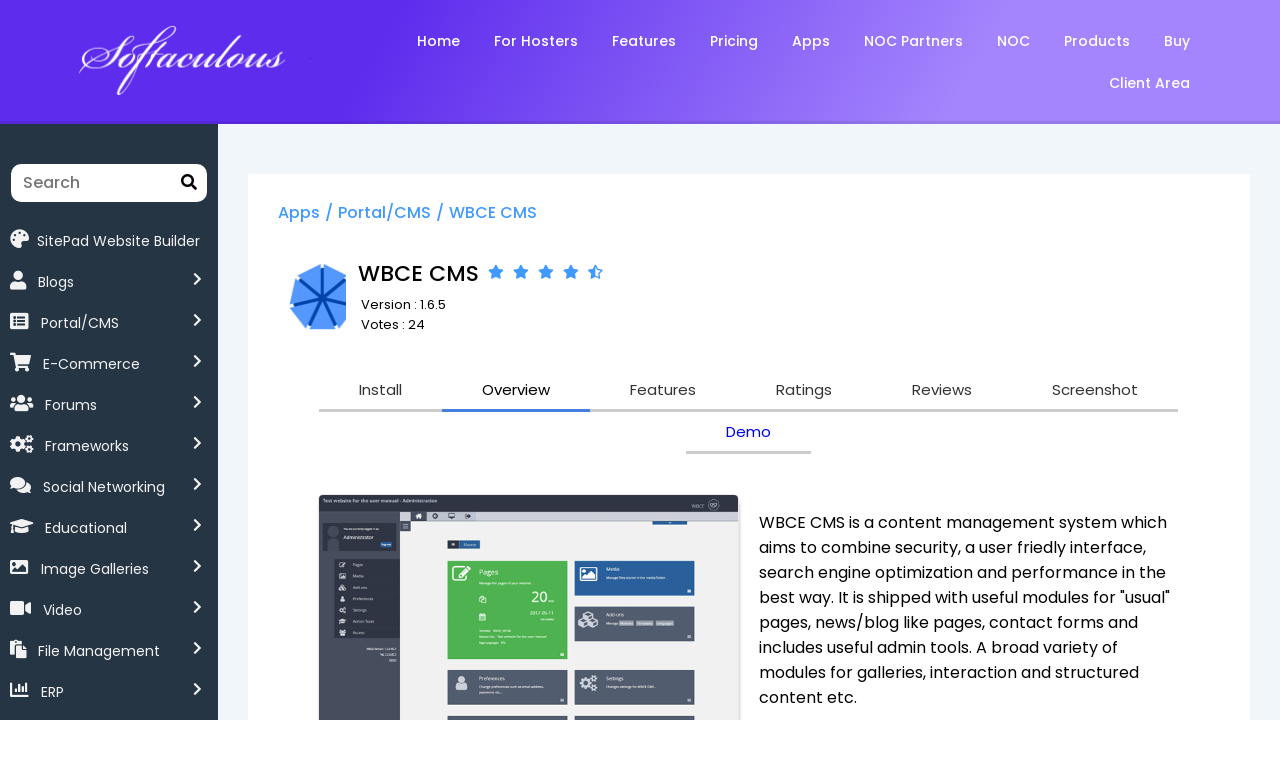

--- FILE ---
content_type: text/html; charset=UTF-8
request_url: https://softaculous.com/apps/cms/WBCE_CMS
body_size: 20608
content:
	<!DOCTYPE html>
	<html lang="en-US">
	<head>
		<meta charset="UTF-8" />
		<meta name="viewport" content="width=device-width, initial-scale=1">
		<link rel="profile" href="https://gmpg.org/xfn/11">
		<script>(function(html){html.className = html.className.replace(/\bno-js\b/,'js')})(document.documentElement);</script>
<title>Softaculous</title>
	<style type="text/css">
	label[for="password"], .password-input, .lost_password{
	display:none !important;
	}
	</style>
	<link rel="alternate" type="application/rss+xml" title="Softaculous &raquo; Feed" href="https://softaculous.com/feed/" />
<script async src='https://www.googletagmanager.com/gtag/js?id=G-YYDPZ3NXQQ'></script>
	<script>
		window.dataLayer = window.dataLayer || [];
		function gtag(){dataLayer.push(arguments);}
		gtag('js', new Date());
		gtag('config', 'G-YYDPZ3NXQQ');
	</script>
	<script>
var pagelayer_ajaxurl = "https://softaculous.com/site-admin/admin-ajax.php?";
var pagelayer_global_nonce = "2fe0eb9ab7";
var pagelayer_server_time = 1769441556;
var pagelayer_is_live = "";
var pagelayer_facebook_id = "";
var pagelayer_settings = {"post_types":["post","page"],"enable_giver":"1","max_width":1170,"tablet_breakpoint":768,"mobile_breakpoint":500,"sidebar":false,"body_font":false,"color":false};
var pagelayer_recaptch_lang = "";
var pagelayer_recaptch_version = "";
</script><link rel="preload" href="https://fonts.googleapis.com/css?family=Poppins%3A400%2C600" as="fetch" crossorigin="anonymous"><link rel="dns-prefetch" href="https://fonts.gstatic.com">
<link rel="preconnect" href="https://fonts.gstatic.com" crossorigin="anonymous"><style id="pagelayer-wow-animation-style" type="text/css">.pagelayer-wow{visibility: hidden;}</style>
	<style id="pagelayer-global-styles" type="text/css">
:root{--pagelayer-color-primary:#007bff;--pagelayer-color-secondary:#6c757d;--pagelayer-color-text:#1d1d1d;--pagelayer-color-accent:#61ce70;--pagelayer-font-primary-font-family:Open Sans;--pagelayer-font-secondary-font-family:Roboto;--pagelayer-font-text-font-family:Montserrat;--pagelayer-font-accent-font-family:Poppins;}
.pagelayer-row-stretch-auto > .pagelayer-row-holder, .pagelayer-row-stretch-full > .pagelayer-row-holder.pagelayer-width-auto{ max-width: 1170px; margin-left: auto; margin-right: auto;}
@media (min-width: 769px){
			.pagelayer-hide-desktop{
				display:none !important;
			}
		}

		@media (max-width: 768px) and (min-width: 501px){
			.pagelayer-hide-tablet{
				display:none !important;
			}
			.pagelayer-wp-menu-holder[data-drop_breakpoint="tablet"] .pagelayer-wp_menu-ul{
				display:none;
			}
		}

		@media (max-width: 500px){
			.pagelayer-hide-mobile{
				display:none !important;
			}
			.pagelayer-wp-menu-holder[data-drop_breakpoint="mobile"] .pagelayer-wp_menu-ul{
				display:none;
			}
		}
body.pagelayer-body {color:#677294ff}
body.pagelayer-body .entry-content{font-family:Poppins;font-size:14px;font-weight:400;line-height:1.2}
body.pagelayer-body p{font-family:Poppins;font-size:14px;font-weight:400;line-height:2;color:#677294ff}
body.pagelayer-body a{text-decoration-line:none}
body.pagelayer-body h2{font-family:Poppins;font-size:45px;font-weight:600;color:#222d39ff}
body.pagelayer-body h3{font-family:Poppins;font-size:35px;font-weight:600;line-height:1.5;color:#222d39ff}
@media (max-width: 768px){
	[class^="pagelayer-offset-"],
	[class*=" pagelayer-offset-"] {
		margin-left: 0;
	}

	.pagelayer-row .pagelayer-col {
		margin-left: 0;
		width: 100%;
	}
	.pagelayer-row.pagelayer-gutters .pagelayer-col {
		margin-bottom: 16px;
	}
	.pagelayer-first-sm {
		order: -1;
	}
	.pagelayer-last-sm {
		order: 1;
	}
	

}
@media (max-width: 500px){
body.pagelayer-body h3{font-size:30px;color:#222d39ff}
}

</style><link rel='stylesheet' id='pagelayer-frontend-css'  href='https://softaculous.com/site-data/plugins/pagelayer/css/givecss.php?give=pagelayer-frontend.css%2Cnivo-lightbox.css%2Canimate.min.css%2Cowl.carousel.min.css%2Cowl.theme.default.min.css%2Cfont-awesome5.min.css&#038;premium=premium-frontend.css&#038;ver=2.0.6' type='text/css' media='all' />
<link rel='stylesheet' id='sitepad-style-css'  href='https://softaculous.com/sitepad-data/themes/ui/style.css?ver=5.1.6' type='text/css' media='all' />
<link rel='stylesheet' id='pagelayer-google-font-header-css'  href='https://fonts.googleapis.com/css?family=Poppins%3A400%2C600&#038;ver=2.0.6' type='text/css' media='all' />
<script type='text/javascript' src='https://softaculous.com/site-inc/js/jquery/jquery.js?ver=1.12.4'></script>
<script type='text/javascript' src='https://softaculous.com/site-inc/js/jquery/jquery-migrate.min.js?ver=1.4.1'></script>
<script type='text/javascript' src='https://softaculous.com/site-data/plugins/pagelayer/js/givejs.php?give=pagelayer-frontend.js%2Cnivo-lightbox.min.js%2Cwow.min.js%2Cjquery-numerator.js%2CsimpleParallax.min.js%2Cowl.carousel.min.js&#038;premium=chart.min.js%2Cpremium-frontend.js%2Cshuffle.min.js&#038;ver=2.0.6'></script>
<meta name="generator" content="SitePad 5.1.6" />
<script type="text/javascript">

// Make $ is jQuery
$ = jQuery;

</script>
		<style type="text/css">.recentcomments a{display:inline !important;padding:0 !important;margin:0 !important;}</style>
		<meta name="norton-safeweb-site-verification" content="JY8KYYZC7H0YBN2SKXO69LQ29YIFYLPXDTMPGCAJ-XUB5MPJ14S45G7DR1HT-AV4TZWDDR61SW0AK8F76MG6-T3UY7ZKGLA6HM9O57HWLMADX2R84PCQPX4UR-OAAHRC"/>
	</head>

	<body class="wp-embed-responsive hfeed pagelayer-body">
		
	<header class="pagelayer-header"><div pagelayer-id="6qh7722" class="p-6qh7722 pagelayer-post_props">
</div>
<div pagelayer-id="eva747" class="p-eva747 pagelayer-row pagelayer-row-stretch-auto pagelayer-height-default">
<style pagelayer-style-id="eva747">.p-eva747 .pagelayer-col-holder{padding: 10px}
.p-eva747 > .pagelayer-background-overlay{-webkit-transition: all 400ms !important; transition: all 400ms !important}
.p-eva747 .pagelayer-svg-top .pagelayer-shape-fill{fill:#227bc3}
.p-eva747 .pagelayer-row-svg .pagelayer-svg-top{width:100%;height:100px}
.p-eva747 .pagelayer-svg-bottom .pagelayer-shape-fill{fill:#ffffff}
.p-eva747 .pagelayer-row-svg .pagelayer-svg-bottom{width:151%;height:146px;transform: rotateY(180deg)}
.p-eva747{background: linear-gradient(120deg, #5e2ced 30%, #a485fd 75%, #a485fd 40%);padding-top: 0px; padding-right: 0px; padding-bottom: 0px; padding-left: 0px}
</style>
			
			
			<div class="pagelayer-row-shape">
				<div class="pagelayer-row-svg">
					
											
				</div>
			</div>
			
			<div class="pagelayer-row-holder pagelayer-row pagelayer-auto pagelayer-width-auto">
<div pagelayer-id="p941802" class="p-p941802 pagelayer-col">
<style pagelayer-style-id="p941802">.p-p941802 .pagelayer-col-holder > div:not(:last-child){margin-bottom: 15px}
.p-p941802 > .pagelayer-background-overlay{-webkit-transition: all 400ms !important; transition: all 400ms !important}
</style>
				
				
				
				<div class="pagelayer-col-holder">
<div pagelayer-id="go54668" class="p-go54668 pagelayer-inner_row pagelayer-row-stretch-auto pagelayer-height-default">
<style pagelayer-style-id="go54668">.p-go54668 .pagelayer-col-holder{padding: 10px}
.p-go54668 > .pagelayer-background-overlay{-webkit-transition: all 400ms !important; transition: all 400ms !important}
.p-go54668 .pagelayer-svg-top .pagelayer-shape-fill{fill:#227bc3}
.p-go54668 .pagelayer-row-svg .pagelayer-svg-top{width:100%;height:100px}
.p-go54668 .pagelayer-svg-bottom .pagelayer-shape-fill{fill:#e44993}
.p-go54668 .pagelayer-row-svg .pagelayer-svg-bottom{width:100%;height:100px}
</style>
			
			
			
			
			<div class="pagelayer-row-holder pagelayer-row pagelayer-auto pagelayer-width-auto">
<div pagelayer-id="euy1912" class="p-euy1912 pagelayer-col">
<style pagelayer-style-id="euy1912">.p-euy1912 .pagelayer-col-holder > div:not(:last-child){margin-bottom: 15px}
.pagelayer-row-holder .p-euy1912{width: 20.26%}
.p-euy1912 > .pagelayer-background-overlay{-webkit-transition: all 400ms !important; transition: all 400ms !important}
@media (max-width: 500px){.pagelayer-row-holder .p-euy1912{width: 32.76%}
}
</style>
				
				
				
				<div class="pagelayer-col-holder">
<div pagelayer-id="e9o3482" class="p-e9o3482 pagelayer-wp_title">
<style pagelayer-style-id="e9o3482">.p-e9o3482 .pagelayer-wp-title-heading{font-family: ; font-size: 1px !important; font-style:  !important; font-weight:  !important; font-variant:  !important; text-decoration-line:  !important; text-decoration-style: Solid !important; line-height: em !important; text-transform:  !important; letter-spacing: px !important; word-spacing: px !important;text-align:center}
</style><div class="pagelayer-wp-title-content">
			<div class="pagelayer-wp-title-section">
				<a href="https://softaculous.com" class="pagelayer-wp-title-link pagelayer-ele-link pagelayer-wp-title-align-left pagelayer-wp-title-vertical-middle">
					<img class="pagelayer-img pagelayer-wp-title-img" src="https://softaculous.com/sitepad-data/themes/ui/images/softaculous-92.png" title="" alt="" />
					<div class="pagelayer-wp-title-holder">
						<div class="pagelayer-wp-title-heading">Softaculous</div>
						
					</div>
				</a>
			</div>			
		<div></div></div></div>
</div></div>
<div pagelayer-id="pkq1227" class="p-pkq1227 pagelayer-col">
<style pagelayer-style-id="pkq1227">.p-pkq1227{align-content: center !important}
.p-pkq1227 .pagelayer-col-holder > div:not(:last-child){margin-bottom: 15px}
.pagelayer-row-holder .p-pkq1227{width: 79.74%}
.p-pkq1227 > .pagelayer-background-overlay{-webkit-transition: all 400ms !important; transition: all 400ms !important}
@media (max-width: 500px){.pagelayer-row-holder .p-pkq1227{width: 67.24%}
}
</style>
				
				
				
				<div class="pagelayer-col-holder">
<div pagelayer-id="qlv9793" class="p-qlv9793 pagelayer-wp_menu">
<style pagelayer-style-id="qlv9793">.p-qlv9793 .pagelayer-wp_menu-ul{text-align:right}
.p-qlv9793 .pagelayer-wp-menu-container li.menu-item{list-style: none}
.p-qlv9793 .pagelayer-wp_menu-ul>li a:first-child{color: #ffffff}
.p-qlv9793 .pagelayer-menu-hover-background .pagelayer-wp_menu-ul>li:hover{background-color: #ffffff}
.p-qlv9793 .pagelayer-wp_menu-ul>li>a:hover:before{background-color: #ffffff;border-color:#ffffff}
.p-qlv9793 .pagelayer-wp_menu-ul>li>a:hover:after{background-color: #ffffff;border-color:#ffffff}
.p-qlv9793 .pagelayer-wp_menu-ul>li.pagelayer-active-sub-menu{background-color: #ffffff}
.p-qlv9793 .pagelayer-wp-menu-container ul li.menu-item > a{font-family: Poppins !important; font-size: 14px !important; font-style:  !important; font-weight: 500 !important; font-variant:  !important; text-decoration-line:  !important; text-decoration-style: Solid !important; line-height: 1.6em !important; text-transform:  !important; letter-spacing: px !important; word-spacing: px !important}
.p-qlv9793 .pagelayer-wp_menu-ul>li>a{padding-left: 15px;padding-right: 15px;padding-top: 10px;padding-bottom	: 10px}
.p-qlv9793 ul.sub-menu li>a{justify-content:left !important}
.p-qlv9793 .pagelayer-menu-type-horizontal .sub-menu{left:0px}
.p-qlv9793 .pagelayer-menu-type-horizontal .sub-menu .sub-menu{left:unset;left:100% !important;top:0px}
.p-qlv9793 .pagelayer-wp-menu-container ul.sub-menu>li a{color: #000000}
.p-qlv9793 .pagelayer-wp-menu-container ul.sub-menu{background-color: #ffffff}
.p-qlv9793 .pagelayer-wp-menu-container ul.sub-menu li a{padding-left: 15px;padding-right: 15px;padding-top: 10px;padding-bottom	: 10px}
.p-qlv9793 .pagelayer-primary-menu-bar{text-align:center}
.p-qlv9793 .pagelayer-primary-menu-bar i{color:#5e2ced;background-color:#ffffff;font-size:30px}
.p-qlv9793 .pagelayer-menu-type-dropdown{width:30%;background-color:#000000}
.p-qlv9793 .pagelayer-menu-type-dropdown .pagelayer-wp_menu-ul{width:100%;top: 8%; transform: translateY(-8%)}
.p-qlv9793 .pagelayer-wp_menu-close i{font-size:25px;padding:8px;color:rgba(255,255,255,0.41);background-color:rgba(0,0,0,0.21);-webkit-transition: all 600ms !important; transition: all 600ms !important}
.p-qlv9793 .pagelayer-wp_menu-close i:hover{color:#ffffff;background-color:#000000}
.p-qlv9793 .sub-menu{box-shadow:1px 1px 10px 4px #ababab75; border-radius:4px;}
.p-qlv9793 .pagelayer-wp_menu-ul a{justify-content:center !important;}
@media (max-width: 768px) and (min-width: 501px){.p-qlv9793 .pagelayer-primary-menu-bar{text-align:right}
.p-qlv9793 .pagelayer-primary-menu-bar i{font-size:20px;padding:10 {{val[1]}}}
.p-qlv9793 .pagelayer-menu-type-dropdown .pagelayer-wp_menu-ul > li > a{justify-content: center}
.p-qlv9793 .pagelayer-menu-type-dropdown{width:40%}
.p-qlv9793 .pagelayer-menu-type-dropdown .pagelayer-wp_menu-ul{top: 20%; transform: translateY(-20%)}
}
@media (max-width: 500px){.p-qlv9793 .pagelayer-primary-menu-bar{text-align:right}
.p-qlv9793 .pagelayer-primary-menu-bar i{font-size:20px;padding:10 {{val[1]}}}
.p-qlv9793 .pagelayer-menu-type-dropdown .pagelayer-wp_menu-ul > li > a{justify-content: center}
.p-qlv9793 .pagelayer-menu-type-dropdown{width:50%}
}
</style><div class="pagelayer-wp-menu-holder" data-layout="horizontal" data-submenu_ind="caret-down" data-drop_breakpoint="tablet">
			<div class="pagelayer-primary-menu-bar"><i class="fas fa-bars" data-icon="fas fa-bars"></i></div>
			<div class="pagelayer-wp-menu-container pagelayer-menu-type-horizontal pagelayer-menu-hover-underline slide pagelayer-wp_menu-right" data-align="right">
				<div class="pagelayer-wp_menu-close"><i class="fas fa-times"></i></div>
				<div class="menu-softaculous-header-menu-container"><ul id="5" class="pagelayer-wp_menu-ul"><li id="menu-item-188" class="menu-item menu-item-type-post_type menu-item-object-page menu-item-home menu-item-188"><a href="https://softaculous.com/"><span class="pagelayer-nav-menu-title">Home</span></a><div class="pagelayer-mega-menu pagelayer-mega-editor-188"></div></li>
<li id="menu-item-189" class="menu-item menu-item-type-post_type menu-item-object-page menu-item-189"><a href="https://softaculous.com/hosters/"><span class="pagelayer-nav-menu-title">For Hosters</span></a><div class="pagelayer-mega-menu pagelayer-mega-editor-189"></div></li>
<li id="menu-item-190" class="menu-item menu-item-type-post_type menu-item-object-page menu-item-190"><a href="https://softaculous.com/features/"><span class="pagelayer-nav-menu-title">Features</span></a><div class="pagelayer-mega-menu pagelayer-mega-editor-190"></div></li>
<li id="menu-item-191" class="menu-item menu-item-type-post_type menu-item-object-page menu-item-191"><a href="https://softaculous.com/pricing/"><span class="pagelayer-nav-menu-title">Pricing</span></a><div class="pagelayer-mega-menu pagelayer-mega-editor-191"></div></li>
<li id="menu-item-192" class="menu-item menu-item-type-custom menu-item-object-custom menu-item-192"><a href="/apps"><span class="pagelayer-nav-menu-title">Apps</span></a><div class="pagelayer-mega-menu pagelayer-mega-editor-192"></div></li>
<li id="menu-item-193" class="menu-item menu-item-type-post_type menu-item-object-page menu-item-193"><a href="https://softaculous.com/noc-partners/"><span class="pagelayer-nav-menu-title">NOC Partners</span></a><div class="pagelayer-mega-menu pagelayer-mega-editor-193"></div></li>
<li id="menu-item-194" class="menu-item menu-item-type-post_type menu-item-object-page menu-item-194"><a href="https://softaculous.com/nocs/"><span class="pagelayer-nav-menu-title">NOC</span></a><div class="pagelayer-mega-menu pagelayer-mega-editor-194"></div></li>
<li id="menu-item-195" class="menu-item menu-item-type-post_type menu-item-object-page menu-item-195"><a href="https://softaculous.com/products/"><span class="pagelayer-nav-menu-title">Products</span></a><div class="pagelayer-mega-menu pagelayer-mega-editor-195"></div></li>
<li id="menu-item-196" class="menu-item menu-item-type-custom menu-item-object-custom menu-item-196"><a href="https://www.softaculous.com/clients?ca=buy"><span class="pagelayer-nav-menu-title">Buy</span></a><div class="pagelayer-mega-menu pagelayer-mega-editor-196"></div></li>
<li id="menu-item-413" class="menu-item menu-item-type-custom menu-item-object-custom menu-item-413"><a href="https://www.softaculous.com/clients"><span class="pagelayer-nav-menu-title">Client Area</span></a><div class="pagelayer-mega-menu pagelayer-mega-editor-413"></div></li>
</ul></div>
			</div>
		</div></div>
</div></div>
</div></div>
</div></div>
</div></div>

	</header><div class="pagelayer-content">
	<script>
	$(document).ready(function(){
		$(".softaculous-sidebar-toggler").click(function(){
			$(".softaculous-apps-sidebar").toggleClass("width0");
			$(".softaculous-apps-container").toggleClass("width100");
		});
	})

	$(document).mouseup(function(e){
		var container = $(".softaculous-apps-sidebar");
		if (!container.is(e.target) && container.has(e.target).length === 0 && screen.width <= 900){
			$(".softaculous-apps-sidebar").removeClass("width0");
		}
	});
	
	$(document).ready(function(){
		$("#soft-app-search").on("input", function() {
			$(".pagelayer-collapse-holder").hide();
			var value = $(this).val().toLowerCase();
			$(".pagelayer-list-li").filter(function() {
				$(this).toggle($(this).text().toLowerCase().indexOf(value) > -1);
				$(".pagelayer-collapse-holder").show();
				$(".pagelayer-accordion_item").addClass("active");
				$(".active .pagelayer-accordion-icon .fa-chevron-right").css("transform", "rotate(90deg)");
			});
			$( ".pagelayer-accordion-panel").slideDown( 1000 );
			$(".pagelayer-collapse-holder").each(function() {
				if($(this).find(".pagelayer-list-li:visible").length===0)
					$(this).hide();
			});
			if( $(this).val() == ""){
				$(".pagelayer-accordion-panel").hide();
				$(".pagelayer-accordion_item").removeClass("active");
				$(".pagelayer-accordion-icon .fa-chevron-right").css("transform", "rotate(0deg)");
			}
		});
	});
	</script>
<div class="pagelayer-row" style="box-shadow: 0px -1px 1px 2px #00000014;">
	<div class="pagelayer-col-2 softaculous-apps-sidebar">
		<div class="pagelayer-col-holder">
			<div class="softaculous-app-search pagelayer-search">
				<div class="pagelayer-search-container pagelayer-search-classic">
					<form role="search" method="get" class="pagelayer-searchform">
						<div class="pagelayer-search-fields">
							<input id="soft-app-search" class="pagelayer-search-input" type="text" name="search" placeholder="Search" autocomplete="off">
							<div class="pagelayer-search-submit pagelayer-search-button">
								<i class="pagelayer-search-submit-icon fas fa-search"></i>					
							</div>
						</div>
					</form> 
				</div>
			</div>
			<div class="pagelayer-collapse">
				<div class="pagelayer-collapse-holder-cat-sitepad">
					<div class="pagelayer-accordion_item">
						<a href="https://softaculous.com/apps/blogs/SitePad" class="pagelayer-accordion-tabs">
							<i class="fas fa-palette left-text-icon"></i>SitePad Website Builder
						</a>
					</div>
				</div>
		<div class=" pagelayer-collapse-holder pagelayer-collapse-holder-cat-blogs" data-icon="fas fa-chevron-right" data-active_icon="fas fa-chevron-down">
			<div class="pagelayer-accordion_item ">
				<div class="pagelayer-accordion-tabs" >
					<i class="fas fa-user left-text-icon"></i>
					<a class="softaculous-cat-link" href="https://softaculous.com/apps/blogs"> Blogs</a>
					<span class="pagelayer-accordion-icon softaculous-cat-link-icon">
						<i class="fas fa-chevron-right"></i>
					</span>
				</div>
				<div class="pagelayer-accordion-panel">
					<div class="pagelayer-list">
						<ul class="pagelayer-list-ul pagelayer-list-type-none">
								<li class="pagelayer-list-li">
									<a class="pagelayer-list-url pagelayer-ele-link" href="https://softaculous.com/apps/blogs/WordPress">
									<span class="pagelayer-list-icon-holder">
										<i class="pagelayer-list-icon fas fa-chevron-right"></i>
										<span class="pagelayer-list-item">WordPress</span>
									</span>
									</a>
								</li>
								<li class="pagelayer-list-li">
									<a class="pagelayer-list-url pagelayer-ele-link" href="https://softaculous.com/apps/blogs/Pubvana">
									<span class="pagelayer-list-icon-holder">
										<i class="pagelayer-list-icon fas fa-chevron-right"></i>
										<span class="pagelayer-list-item">Pubvana</span>
									</span>
									</a>
								</li>
								<li class="pagelayer-list-li">
									<a class="pagelayer-list-url pagelayer-ele-link" href="https://softaculous.com/apps/blogs/SitePad">
									<span class="pagelayer-list-icon-holder">
										<i class="pagelayer-list-icon fas fa-chevron-right"></i>
										<span class="pagelayer-list-item">SitePad</span>
									</span>
									</a>
								</li>
								<li class="pagelayer-list-li">
									<a class="pagelayer-list-url pagelayer-ele-link" href="https://softaculous.com/apps/blogs/Serendipity">
									<span class="pagelayer-list-icon-holder">
										<i class="pagelayer-list-icon fas fa-chevron-right"></i>
										<span class="pagelayer-list-item">Serendipity</span>
									</span>
									</a>
								</li>
								<li class="pagelayer-list-li">
									<a class="pagelayer-list-url pagelayer-ele-link" href="https://softaculous.com/apps/blogs/Dotclear">
									<span class="pagelayer-list-icon-holder">
										<i class="pagelayer-list-icon fas fa-chevron-right"></i>
										<span class="pagelayer-list-item">Dotclear</span>
									</span>
									</a>
								</li>
								<li class="pagelayer-list-li">
									<a class="pagelayer-list-url pagelayer-ele-link" href="https://softaculous.com/apps/blogs/Textpattern">
									<span class="pagelayer-list-icon-holder">
										<i class="pagelayer-list-icon fas fa-chevron-right"></i>
										<span class="pagelayer-list-item">Textpattern</span>
									</span>
									</a>
								</li>
								<li class="pagelayer-list-li">
									<a class="pagelayer-list-url pagelayer-ele-link" href="https://softaculous.com/apps/blogs/b2evolution">
									<span class="pagelayer-list-icon-holder">
										<i class="pagelayer-list-icon fas fa-chevron-right"></i>
										<span class="pagelayer-list-item">b2evolution</span>
									</span>
									</a>
								</li>
								<li class="pagelayer-list-li">
									<a class="pagelayer-list-url pagelayer-ele-link" href="https://softaculous.com/apps/blogs/HTMLy">
									<span class="pagelayer-list-icon-holder">
										<i class="pagelayer-list-icon fas fa-chevron-right"></i>
										<span class="pagelayer-list-item">HTMLy</span>
									</span>
									</a>
								</li>
								<li class="pagelayer-list-li">
									<a class="pagelayer-list-url pagelayer-ele-link" href="https://softaculous.com/apps/blogs/Nibbleblog">
									<span class="pagelayer-list-icon-holder">
										<i class="pagelayer-list-icon fas fa-chevron-right"></i>
										<span class="pagelayer-list-item">Nibbleblog</span>
									</span>
									</a>
								</li>
								<li class="pagelayer-list-li">
									<a class="pagelayer-list-url pagelayer-ele-link" href="https://softaculous.com/apps/blogs/Nucleus">
									<span class="pagelayer-list-icon-holder">
										<i class="pagelayer-list-icon fas fa-chevron-right"></i>
										<span class="pagelayer-list-item">Nucleus</span>
									</span>
									</a>
								</li>
								<li class="pagelayer-list-li">
									<a class="pagelayer-list-url pagelayer-ele-link" href="https://softaculous.com/apps/blogs/Chyrp">
									<span class="pagelayer-list-icon-holder">
										<i class="pagelayer-list-icon fas fa-chevron-right"></i>
										<span class="pagelayer-list-item">Chyrp</span>
									</span>
									</a>
								</li>
								<li class="pagelayer-list-li">
									<a class="pagelayer-list-url pagelayer-ele-link" href="https://softaculous.com/apps/blogs/FlatPress">
									<span class="pagelayer-list-icon-holder">
										<i class="pagelayer-list-icon fas fa-chevron-right"></i>
										<span class="pagelayer-list-item">FlatPress</span>
									</span>
									</a>
								</li>
								<li class="pagelayer-list-li">
									<a class="pagelayer-list-url pagelayer-ele-link" href="https://softaculous.com/apps/blogs/PivotX">
									<span class="pagelayer-list-icon-holder">
										<i class="pagelayer-list-icon fas fa-chevron-right"></i>
										<span class="pagelayer-list-item">PivotX</span>
									</span>
									</a>
								</li>
								<li class="pagelayer-list-li">
									<a class="pagelayer-list-url pagelayer-ele-link" href="https://softaculous.com/apps/blogs/Movable_Type">
									<span class="pagelayer-list-icon-holder">
										<i class="pagelayer-list-icon fas fa-chevron-right"></i>
										<span class="pagelayer-list-item">Movable Type</span>
									</span>
									</a>
								</li>
								<li class="pagelayer-list-li">
									<a class="pagelayer-list-url pagelayer-ele-link" href="https://softaculous.com/apps/blogs/Leafpub">
									<span class="pagelayer-list-icon-holder">
										<i class="pagelayer-list-icon fas fa-chevron-right"></i>
										<span class="pagelayer-list-item">Leafpub</span>
									</span>
									</a>
								</li>
						</ul>
					</div>
				</div>
			</div>
		</div>
		<div class=" pagelayer-collapse-holder pagelayer-collapse-holder-cat-cms" data-icon="fas fa-chevron-right" data-active_icon="fas fa-chevron-down">
			<div class="pagelayer-accordion_item ">
				<div class="pagelayer-accordion-tabs" >
					<i class="fas fa-list-alt left-text-icon"></i>
					<a class="softaculous-cat-link" href="https://softaculous.com/apps/cms"> Portal/CMS</a>
					<span class="pagelayer-accordion-icon softaculous-cat-link-icon">
						<i class="fas fa-chevron-right"></i>
					</span>
				</div>
				<div class="pagelayer-accordion-panel">
					<div class="pagelayer-list">
						<ul class="pagelayer-list-ul pagelayer-list-type-none">
								<li class="pagelayer-list-li">
									<a class="pagelayer-list-url pagelayer-ele-link" href="https://softaculous.com/apps/cms/Joomla">
									<span class="pagelayer-list-icon-holder">
										<i class="pagelayer-list-icon fas fa-chevron-right"></i>
										<span class="pagelayer-list-item">Joomla</span>
									</span>
									</a>
								</li>
								<li class="pagelayer-list-li">
									<a class="pagelayer-list-url pagelayer-ele-link" href="https://softaculous.com/apps/cms/Open_Real_Estate">
									<span class="pagelayer-list-icon-holder">
										<i class="pagelayer-list-icon fas fa-chevron-right"></i>
										<span class="pagelayer-list-item">Open Real Estate</span>
									</span>
									</a>
								</li>
								<li class="pagelayer-list-li">
									<a class="pagelayer-list-url pagelayer-ele-link" href="https://softaculous.com/apps/cms/Concrete_CMS">
									<span class="pagelayer-list-icon-holder">
										<i class="pagelayer-list-icon fas fa-chevron-right"></i>
										<span class="pagelayer-list-item">Concrete CMS</span>
									</span>
									</a>
								</li>
								<li class="pagelayer-list-li">
									<a class="pagelayer-list-url pagelayer-ele-link" href="https://softaculous.com/apps/cms/MODX">
									<span class="pagelayer-list-icon-holder">
										<i class="pagelayer-list-icon fas fa-chevron-right"></i>
										<span class="pagelayer-list-item">MODX</span>
									</span>
									</a>
								</li>
								<li class="pagelayer-list-li">
									<a class="pagelayer-list-url pagelayer-ele-link" href="https://softaculous.com/apps/cms/e107">
									<span class="pagelayer-list-icon-holder">
										<i class="pagelayer-list-icon fas fa-chevron-right"></i>
										<span class="pagelayer-list-item">e107</span>
									</span>
									</a>
								</li>
								<li class="pagelayer-list-li">
									<a class="pagelayer-list-url pagelayer-ele-link" href="https://softaculous.com/apps/cms/Drupal_Core">
									<span class="pagelayer-list-icon-holder">
										<i class="pagelayer-list-icon fas fa-chevron-right"></i>
										<span class="pagelayer-list-item">Drupal Core</span>
									</span>
									</a>
								</li>
								<li class="pagelayer-list-li">
									<a class="pagelayer-list-url pagelayer-ele-link" href="https://softaculous.com/apps/cms/Xoops">
									<span class="pagelayer-list-icon-holder">
										<i class="pagelayer-list-icon fas fa-chevron-right"></i>
										<span class="pagelayer-list-item">Xoops</span>
									</span>
									</a>
								</li>
								<li class="pagelayer-list-li">
									<a class="pagelayer-list-url pagelayer-ele-link" href="https://softaculous.com/apps/cms/CMS_Made_Simple">
									<span class="pagelayer-list-icon-holder">
										<i class="pagelayer-list-icon fas fa-chevron-right"></i>
										<span class="pagelayer-list-item">CMS Made Simple</span>
									</span>
									</a>
								</li>
								<li class="pagelayer-list-li">
									<a class="pagelayer-list-url pagelayer-ele-link" href="https://softaculous.com/apps/cms/PHP-Fusion">
									<span class="pagelayer-list-icon-holder">
										<i class="pagelayer-list-icon fas fa-chevron-right"></i>
										<span class="pagelayer-list-item">PHP-Fusion</span>
									</span>
									</a>
								</li>
								<li class="pagelayer-list-li">
									<a class="pagelayer-list-url pagelayer-ele-link" href="https://softaculous.com/apps/cms/Geeklog">
									<span class="pagelayer-list-icon-holder">
										<i class="pagelayer-list-icon fas fa-chevron-right"></i>
										<span class="pagelayer-list-item">Geeklog</span>
									</span>
									</a>
								</li>
								<li class="pagelayer-list-li">
									<a class="pagelayer-list-url pagelayer-ele-link" href="https://softaculous.com/apps/cms/Composr">
									<span class="pagelayer-list-icon-holder">
										<i class="pagelayer-list-icon fas fa-chevron-right"></i>
										<span class="pagelayer-list-item">Composr</span>
									</span>
									</a>
								</li>
								<li class="pagelayer-list-li">
									<a class="pagelayer-list-url pagelayer-ele-link" href="https://softaculous.com/apps/cms/Zikula">
									<span class="pagelayer-list-icon-holder">
										<i class="pagelayer-list-icon fas fa-chevron-right"></i>
										<span class="pagelayer-list-item">Zikula</span>
									</span>
									</a>
								</li>
								<li class="pagelayer-list-li">
									<a class="pagelayer-list-url pagelayer-ele-link" href="https://softaculous.com/apps/cms/WebsiteBaker">
									<span class="pagelayer-list-icon-holder">
										<i class="pagelayer-list-icon fas fa-chevron-right"></i>
										<span class="pagelayer-list-item">WebsiteBaker</span>
									</span>
									</a>
								</li>
								<li class="pagelayer-list-li">
									<a class="pagelayer-list-url pagelayer-ele-link" href="https://softaculous.com/apps/cms/ProcessWire">
									<span class="pagelayer-list-icon-holder">
										<i class="pagelayer-list-icon fas fa-chevron-right"></i>
										<span class="pagelayer-list-item">ProcessWire</span>
									</span>
									</a>
								</li>
								<li class="pagelayer-list-li">
									<a class="pagelayer-list-url pagelayer-ele-link" href="https://softaculous.com/apps/cms/SilverStripe">
									<span class="pagelayer-list-icon-holder">
										<i class="pagelayer-list-icon fas fa-chevron-right"></i>
										<span class="pagelayer-list-item">SilverStripe</span>
									</span>
									</a>
								</li>
								<li class="pagelayer-list-li">
									<a class="pagelayer-list-url pagelayer-ele-link" href="https://softaculous.com/apps/cms/PyroCMS">
									<span class="pagelayer-list-icon-holder">
										<i class="pagelayer-list-icon fas fa-chevron-right"></i>
										<span class="pagelayer-list-item">PyroCMS</span>
									</span>
									</a>
								</li>
								<li class="pagelayer-list-li">
									<a class="pagelayer-list-url pagelayer-ele-link" href="https://softaculous.com/apps/cms/Subrion">
									<span class="pagelayer-list-icon-holder">
										<i class="pagelayer-list-icon fas fa-chevron-right"></i>
										<span class="pagelayer-list-item">Subrion</span>
									</span>
									</a>
								</li>
								<li class="pagelayer-list-li">
									<a class="pagelayer-list-url pagelayer-ele-link" href="https://softaculous.com/apps/cms/Drupal_CMS">
									<span class="pagelayer-list-icon-holder">
										<i class="pagelayer-list-icon fas fa-chevron-right"></i>
										<span class="pagelayer-list-item">Drupal CMS</span>
									</span>
									</a>
								</li>
								<li class="pagelayer-list-li">
									<a class="pagelayer-list-url pagelayer-ele-link" href="https://softaculous.com/apps/cms/Contao">
									<span class="pagelayer-list-icon-holder">
										<i class="pagelayer-list-icon fas fa-chevron-right"></i>
										<span class="pagelayer-list-item">Contao</span>
									</span>
									</a>
								</li>
								<li class="pagelayer-list-li">
									<a class="pagelayer-list-url pagelayer-ele-link" href="https://softaculous.com/apps/cms/GRAV">
									<span class="pagelayer-list-icon-holder">
										<i class="pagelayer-list-icon fas fa-chevron-right"></i>
										<span class="pagelayer-list-item">GRAV</span>
									</span>
									</a>
								</li>
								<li class="pagelayer-list-li">
									<a class="pagelayer-list-url pagelayer-ele-link" href="https://softaculous.com/apps/cms/Sitemagic_CMS">
									<span class="pagelayer-list-icon-holder">
										<i class="pagelayer-list-icon fas fa-chevron-right"></i>
										<span class="pagelayer-list-item">Sitemagic CMS</span>
									</span>
									</a>
								</li>
								<li class="pagelayer-list-li">
									<a class="pagelayer-list-url pagelayer-ele-link" href="https://softaculous.com/apps/cms/ImpressPages">
									<span class="pagelayer-list-icon-holder">
										<i class="pagelayer-list-icon fas fa-chevron-right"></i>
										<span class="pagelayer-list-item">ImpressPages</span>
									</span>
									</a>
								</li>
								<li class="pagelayer-list-li">
									<a class="pagelayer-list-url pagelayer-ele-link" href="https://softaculous.com/apps/cms/Quick.CMS">
									<span class="pagelayer-list-icon-holder">
										<i class="pagelayer-list-icon fas fa-chevron-right"></i>
										<span class="pagelayer-list-item">Quick.CMS</span>
									</span>
									</a>
								</li>
								<li class="pagelayer-list-li">
									<a class="pagelayer-list-url pagelayer-ele-link" href="https://softaculous.com/apps/cms/Redaxscript">
									<span class="pagelayer-list-icon-holder">
										<i class="pagelayer-list-icon fas fa-chevron-right"></i>
										<span class="pagelayer-list-item">Redaxscript</span>
									</span>
									</a>
								</li>
								<li class="pagelayer-list-li">
									<a class="pagelayer-list-url pagelayer-ele-link" href="https://softaculous.com/apps/cms/PopojiCMS">
									<span class="pagelayer-list-icon-holder">
										<i class="pagelayer-list-icon fas fa-chevron-right"></i>
										<span class="pagelayer-list-item">PopojiCMS</span>
									</span>
									</a>
								</li>
								<li class="pagelayer-list-li">
									<a class="pagelayer-list-url pagelayer-ele-link" href="https://softaculous.com/apps/cms/OctoberCMS">
									<span class="pagelayer-list-icon-holder">
										<i class="pagelayer-list-icon fas fa-chevron-right"></i>
										<span class="pagelayer-list-item">OctoberCMS</span>
									</span>
									</a>
								</li>
								<li class="pagelayer-list-li">
									<a class="pagelayer-list-url pagelayer-ele-link" href="https://softaculous.com/apps/cms/Microweber">
									<span class="pagelayer-list-icon-holder">
										<i class="pagelayer-list-icon fas fa-chevron-right"></i>
										<span class="pagelayer-list-item">Microweber</span>
									</span>
									</a>
								</li>
								<li class="pagelayer-list-li">
									<a class="pagelayer-list-url pagelayer-ele-link" href="https://softaculous.com/apps/cms/ImpressCMS">
									<span class="pagelayer-list-icon-holder">
										<i class="pagelayer-list-icon fas fa-chevron-right"></i>
										<span class="pagelayer-list-item">ImpressCMS</span>
									</span>
									</a>
								</li>
								<li class="pagelayer-list-li">
									<a class="pagelayer-list-url pagelayer-ele-link" href="https://softaculous.com/apps/cms/WonderCMS">
									<span class="pagelayer-list-icon-holder">
										<i class="pagelayer-list-icon fas fa-chevron-right"></i>
										<span class="pagelayer-list-item">WonderCMS</span>
									</span>
									</a>
								</li>
								<li class="pagelayer-list-li">
									<a class="pagelayer-list-url pagelayer-ele-link" href="https://softaculous.com/apps/cms/Monstra">
									<span class="pagelayer-list-icon-holder">
										<i class="pagelayer-list-icon fas fa-chevron-right"></i>
										<span class="pagelayer-list-item">Monstra</span>
									</span>
									</a>
								</li>
								<li class="pagelayer-list-li">
									<a class="pagelayer-list-url pagelayer-ele-link" href="https://softaculous.com/apps/cms/TYPO3">
									<span class="pagelayer-list-icon-holder">
										<i class="pagelayer-list-icon fas fa-chevron-right"></i>
										<span class="pagelayer-list-item">TYPO3</span>
									</span>
									</a>
								</li>
								<li class="pagelayer-list-li">
									<a class="pagelayer-list-url pagelayer-ele-link" href="https://softaculous.com/apps/cms/phpwcms">
									<span class="pagelayer-list-icon-holder">
										<i class="pagelayer-list-icon fas fa-chevron-right"></i>
										<span class="pagelayer-list-item">phpwcms</span>
									</span>
									</a>
								</li>
								<li class="pagelayer-list-li">
									<a class="pagelayer-list-url pagelayer-ele-link" href="https://softaculous.com/apps/cms/Open_Business_Card">
									<span class="pagelayer-list-icon-holder">
										<i class="pagelayer-list-icon fas fa-chevron-right"></i>
										<span class="pagelayer-list-item">Open Business Card</span>
									</span>
									</a>
								</li>
								<li class="pagelayer-list-li">
									<a class="pagelayer-list-url pagelayer-ele-link" href="https://softaculous.com/apps/cms/Bludit">
									<span class="pagelayer-list-icon-holder">
										<i class="pagelayer-list-icon fas fa-chevron-right"></i>
										<span class="pagelayer-list-item">Bludit</span>
									</span>
									</a>
								</li>
								<li class="pagelayer-list-li">
									<a class="pagelayer-list-url pagelayer-ele-link" href="https://softaculous.com/apps/cms/Kopage">
									<span class="pagelayer-list-icon-holder">
										<i class="pagelayer-list-icon fas fa-chevron-right"></i>
										<span class="pagelayer-list-item">Kopage</span>
									</span>
									</a>
								</li>
								<li class="pagelayer-list-li">
									<a class="pagelayer-list-url pagelayer-ele-link" href="https://softaculous.com/apps/cms/SiteCake">
									<span class="pagelayer-list-icon-holder">
										<i class="pagelayer-list-icon fas fa-chevron-right"></i>
										<span class="pagelayer-list-item">SiteCake</span>
									</span>
									</a>
								</li>
								<li class="pagelayer-list-li">
									<a class="pagelayer-list-url pagelayer-ele-link" href="https://softaculous.com/apps/cms/PluXml">
									<span class="pagelayer-list-icon-holder">
										<i class="pagelayer-list-icon fas fa-chevron-right"></i>
										<span class="pagelayer-list-item">PluXml</span>
									</span>
									</a>
								</li>
								<li class="pagelayer-list-li">
									<a class="pagelayer-list-url pagelayer-ele-link" href="https://softaculous.com/apps/cms/liveSite">
									<span class="pagelayer-list-icon-holder">
										<i class="pagelayer-list-icon fas fa-chevron-right"></i>
										<span class="pagelayer-list-item">liveSite</span>
									</span>
									</a>
								</li>
								<li class="pagelayer-list-li">
									<a class="pagelayer-list-url pagelayer-ele-link" href="https://softaculous.com/apps/cms/ExpressionEngine">
									<span class="pagelayer-list-icon-holder">
										<i class="pagelayer-list-icon fas fa-chevron-right"></i>
										<span class="pagelayer-list-item">ExpressionEngine</span>
									</span>
									</a>
								</li>
								<li class="pagelayer-list-li">
									<a class="pagelayer-list-url pagelayer-ele-link" href="https://softaculous.com/apps/cms/Pimcore">
									<span class="pagelayer-list-icon-holder">
										<i class="pagelayer-list-icon fas fa-chevron-right"></i>
										<span class="pagelayer-list-item">Pimcore</span>
									</span>
									</a>
								</li>
								<li class="pagelayer-list-li">
									<a class="pagelayer-list-url pagelayer-ele-link" href="https://softaculous.com/apps/cms/WBCE_CMS">
									<span class="pagelayer-list-icon-holder">
										<i class="pagelayer-list-icon fas fa-chevron-right"></i>
										<span class="pagelayer-list-item">WBCE CMS</span>
									</span>
									</a>
								</li>
								<li class="pagelayer-list-li">
									<a class="pagelayer-list-url pagelayer-ele-link" href="https://softaculous.com/apps/cms/Bolt">
									<span class="pagelayer-list-icon-holder">
										<i class="pagelayer-list-icon fas fa-chevron-right"></i>
										<span class="pagelayer-list-item">Bolt</span>
									</span>
									</a>
								</li>
								<li class="pagelayer-list-li">
									<a class="pagelayer-list-url pagelayer-ele-link" href="https://softaculous.com/apps/cms/Mahara">
									<span class="pagelayer-list-icon-holder">
										<i class="pagelayer-list-icon fas fa-chevron-right"></i>
										<span class="pagelayer-list-item">Mahara</span>
									</span>
									</a>
								</li>
								<li class="pagelayer-list-li">
									<a class="pagelayer-list-url pagelayer-ele-link" href="https://softaculous.com/apps/cms/Jamroom">
									<span class="pagelayer-list-icon-holder">
										<i class="pagelayer-list-icon fas fa-chevron-right"></i>
										<span class="pagelayer-list-item">Jamroom</span>
									</span>
									</a>
								</li>
								<li class="pagelayer-list-li">
									<a class="pagelayer-list-url pagelayer-ele-link" href="https://softaculous.com/apps/cms/WinterCMS">
									<span class="pagelayer-list-icon-holder">
										<i class="pagelayer-list-icon fas fa-chevron-right"></i>
										<span class="pagelayer-list-item">WinterCMS</span>
									</span>
									</a>
								</li>
								<li class="pagelayer-list-li">
									<a class="pagelayer-list-url pagelayer-ele-link" href="https://softaculous.com/apps/cms/Kirby">
									<span class="pagelayer-list-icon-holder">
										<i class="pagelayer-list-icon fas fa-chevron-right"></i>
										<span class="pagelayer-list-item">Kirby</span>
									</span>
									</a>
								</li>
								<li class="pagelayer-list-li">
									<a class="pagelayer-list-url pagelayer-ele-link" href="https://softaculous.com/apps/cms/Fork">
									<span class="pagelayer-list-icon-holder">
										<i class="pagelayer-list-icon fas fa-chevron-right"></i>
										<span class="pagelayer-list-item">Fork</span>
									</span>
									</a>
								</li>
								<li class="pagelayer-list-li">
									<a class="pagelayer-list-url pagelayer-ele-link" href="https://softaculous.com/apps/cms/Backdrop_CMS">
									<span class="pagelayer-list-icon-holder">
										<i class="pagelayer-list-icon fas fa-chevron-right"></i>
										<span class="pagelayer-list-item">Backdrop CMS</span>
									</span>
									</a>
								</li>
								<li class="pagelayer-list-li">
									<a class="pagelayer-list-url pagelayer-ele-link" href="https://softaculous.com/apps/cms/Pagekit">
									<span class="pagelayer-list-icon-holder">
										<i class="pagelayer-list-icon fas fa-chevron-right"></i>
										<span class="pagelayer-list-item">Pagekit</span>
									</span>
									</a>
								</li>
								<li class="pagelayer-list-li">
									<a class="pagelayer-list-url pagelayer-ele-link" href="https://softaculous.com/apps/cms/ClassicPress">
									<span class="pagelayer-list-icon-holder">
										<i class="pagelayer-list-icon fas fa-chevron-right"></i>
										<span class="pagelayer-list-item">ClassicPress</span>
									</span>
									</a>
								</li>
								<li class="pagelayer-list-li">
									<a class="pagelayer-list-url pagelayer-ele-link" href="https://softaculous.com/apps/cms/Typesetter">
									<span class="pagelayer-list-icon-holder">
										<i class="pagelayer-list-icon fas fa-chevron-right"></i>
										<span class="pagelayer-list-item">Typesetter</span>
									</span>
									</a>
								</li>
								<li class="pagelayer-list-li">
									<a class="pagelayer-list-url pagelayer-ele-link" href="https://softaculous.com/apps/cms/CSZ_CMS">
									<span class="pagelayer-list-icon-holder">
										<i class="pagelayer-list-icon fas fa-chevron-right"></i>
										<span class="pagelayer-list-item">CSZ CMS</span>
									</span>
									</a>
								</li>
								<li class="pagelayer-list-li">
									<a class="pagelayer-list-url pagelayer-ele-link" href="https://softaculous.com/apps/cms/Directus">
									<span class="pagelayer-list-icon-holder">
										<i class="pagelayer-list-icon fas fa-chevron-right"></i>
										<span class="pagelayer-list-item">Directus</span>
									</span>
									</a>
								</li>
								<li class="pagelayer-list-li">
									<a class="pagelayer-list-url pagelayer-ele-link" href="https://softaculous.com/apps/cms/Fiyo_CMS">
									<span class="pagelayer-list-icon-holder">
										<i class="pagelayer-list-icon fas fa-chevron-right"></i>
										<span class="pagelayer-list-item">Fiyo CMS</span>
									</span>
									</a>
								</li>
								<li class="pagelayer-list-li">
									<a class="pagelayer-list-url pagelayer-ele-link" href="https://softaculous.com/apps/cms/razorCMS">
									<span class="pagelayer-list-icon-holder">
										<i class="pagelayer-list-icon fas fa-chevron-right"></i>
										<span class="pagelayer-list-item">razorCMS</span>
									</span>
									</a>
								</li>
								<li class="pagelayer-list-li">
									<a class="pagelayer-list-url pagelayer-ele-link" href="https://softaculous.com/apps/cms/NukeViet_CMS">
									<span class="pagelayer-list-icon-holder">
										<i class="pagelayer-list-icon fas fa-chevron-right"></i>
										<span class="pagelayer-list-item">NukeViet CMS</span>
									</span>
									</a>
								</li>
								<li class="pagelayer-list-li">
									<a class="pagelayer-list-url pagelayer-ele-link" href="https://softaculous.com/apps/cms/Koken">
									<span class="pagelayer-list-icon-holder">
										<i class="pagelayer-list-icon fas fa-chevron-right"></i>
										<span class="pagelayer-list-item">Koken</span>
									</span>
									</a>
								</li>
								<li class="pagelayer-list-li">
									<a class="pagelayer-list-url pagelayer-ele-link" href="https://softaculous.com/apps/cms/Atlantis_CMS">
									<span class="pagelayer-list-icon-holder">
										<i class="pagelayer-list-icon fas fa-chevron-right"></i>
										<span class="pagelayer-list-item">Atlantis CMS</span>
									</span>
									</a>
								</li>
								<li class="pagelayer-list-li">
									<a class="pagelayer-list-url pagelayer-ele-link" href="https://softaculous.com/apps/cms/Pluck">
									<span class="pagelayer-list-icon-holder">
										<i class="pagelayer-list-icon fas fa-chevron-right"></i>
										<span class="pagelayer-list-item">Pluck</span>
									</span>
									</a>
								</li>
								<li class="pagelayer-list-li">
									<a class="pagelayer-list-url pagelayer-ele-link" href="https://softaculous.com/apps/cms/Plikli_CMS">
									<span class="pagelayer-list-icon-holder">
										<i class="pagelayer-list-icon fas fa-chevron-right"></i>
										<span class="pagelayer-list-item">Plikli CMS</span>
									</span>
									</a>
								</li>
								<li class="pagelayer-list-li">
									<a class="pagelayer-list-url pagelayer-ele-link" href="https://softaculous.com/apps/cms/Croogo">
									<span class="pagelayer-list-icon-holder">
										<i class="pagelayer-list-icon fas fa-chevron-right"></i>
										<span class="pagelayer-list-item">Croogo</span>
									</span>
									</a>
								</li>
								<li class="pagelayer-list-li">
									<a class="pagelayer-list-url pagelayer-ele-link" href="https://softaculous.com/apps/cms/Cotonti">
									<span class="pagelayer-list-icon-holder">
										<i class="pagelayer-list-icon fas fa-chevron-right"></i>
										<span class="pagelayer-list-item">Cotonti</span>
									</span>
									</a>
								</li>
								<li class="pagelayer-list-li">
									<a class="pagelayer-list-url pagelayer-ele-link" href="https://softaculous.com/apps/cms/Zenario">
									<span class="pagelayer-list-icon-holder">
										<i class="pagelayer-list-icon fas fa-chevron-right"></i>
										<span class="pagelayer-list-item">Zenario</span>
									</span>
									</a>
								</li>
								<li class="pagelayer-list-li">
									<a class="pagelayer-list-url pagelayer-ele-link" href="https://softaculous.com/apps/cms/LEPTON">
									<span class="pagelayer-list-icon-holder">
										<i class="pagelayer-list-icon fas fa-chevron-right"></i>
										<span class="pagelayer-list-item">LEPTON</span>
									</span>
									</a>
								</li>
								<li class="pagelayer-list-li">
									<a class="pagelayer-list-url pagelayer-ele-link" href="https://softaculous.com/apps/cms/CMSimple">
									<span class="pagelayer-list-icon-holder">
										<i class="pagelayer-list-icon fas fa-chevron-right"></i>
										<span class="pagelayer-list-item">CMSimple</span>
									</span>
									</a>
								</li>
								<li class="pagelayer-list-li">
									<a class="pagelayer-list-url pagelayer-ele-link" href="https://softaculous.com/apps/cms/InstantCMS">
									<span class="pagelayer-list-icon-holder">
										<i class="pagelayer-list-icon fas fa-chevron-right"></i>
										<span class="pagelayer-list-item">InstantCMS</span>
									</span>
									</a>
								</li>
								<li class="pagelayer-list-li">
									<a class="pagelayer-list-url pagelayer-ele-link" href="https://softaculous.com/apps/cms/Hotaru_CMS">
									<span class="pagelayer-list-icon-holder">
										<i class="pagelayer-list-icon fas fa-chevron-right"></i>
										<span class="pagelayer-list-item">Hotaru CMS</span>
									</span>
									</a>
								</li>
								<li class="pagelayer-list-li">
									<a class="pagelayer-list-url pagelayer-ele-link" href="https://softaculous.com/apps/cms/Anchor">
									<span class="pagelayer-list-icon-holder">
										<i class="pagelayer-list-icon fas fa-chevron-right"></i>
										<span class="pagelayer-list-item">Anchor</span>
									</span>
									</a>
								</li>
								<li class="pagelayer-list-li">
									<a class="pagelayer-list-url pagelayer-ele-link" href="https://softaculous.com/apps/cms/SCHLIX_CMS">
									<span class="pagelayer-list-icon-holder">
										<i class="pagelayer-list-icon fas fa-chevron-right"></i>
										<span class="pagelayer-list-item">SCHLIX CMS</span>
									</span>
									</a>
								</li>
								<li class="pagelayer-list-li">
									<a class="pagelayer-list-url pagelayer-ele-link" href="https://softaculous.com/apps/cms/appRain">
									<span class="pagelayer-list-icon-holder">
										<i class="pagelayer-list-icon fas fa-chevron-right"></i>
										<span class="pagelayer-list-item">appRain</span>
									</span>
									</a>
								</li>
								<li class="pagelayer-list-li">
									<a class="pagelayer-list-url pagelayer-ele-link" href="https://softaculous.com/apps/cms/ClipperCMS">
									<span class="pagelayer-list-icon-holder">
										<i class="pagelayer-list-icon fas fa-chevron-right"></i>
										<span class="pagelayer-list-item">ClipperCMS</span>
									</span>
									</a>
								</li>
								<li class="pagelayer-list-li">
									<a class="pagelayer-list-url pagelayer-ele-link" href="https://softaculous.com/apps/cms/GeniXCMS">
									<span class="pagelayer-list-icon-holder">
										<i class="pagelayer-list-icon fas fa-chevron-right"></i>
										<span class="pagelayer-list-item">GeniXCMS</span>
									</span>
									</a>
								</li>
								<li class="pagelayer-list-li">
									<a class="pagelayer-list-url pagelayer-ele-link" href="https://softaculous.com/apps/cms/Tiki_Wiki_CMS_Groupware">
									<span class="pagelayer-list-icon-holder">
										<i class="pagelayer-list-icon fas fa-chevron-right"></i>
										<span class="pagelayer-list-item">Tiki Wiki CMS Groupware</span>
									</span>
									</a>
								</li>
								<li class="pagelayer-list-li">
									<a class="pagelayer-list-url pagelayer-ele-link" href="https://softaculous.com/apps/cms/ZwiiCMS">
									<span class="pagelayer-list-icon-holder">
										<i class="pagelayer-list-icon fas fa-chevron-right"></i>
										<span class="pagelayer-list-item">ZwiiCMS</span>
									</span>
									</a>
								</li>
								<li class="pagelayer-list-li">
									<a class="pagelayer-list-url pagelayer-ele-link" href="https://softaculous.com/apps/cms/Saurus">
									<span class="pagelayer-list-icon-holder">
										<i class="pagelayer-list-icon fas fa-chevron-right"></i>
										<span class="pagelayer-list-item">Saurus</span>
									</span>
									</a>
								</li>
								<li class="pagelayer-list-li">
									<a class="pagelayer-list-url pagelayer-ele-link" href="https://softaculous.com/apps/cms/Precurio">
									<span class="pagelayer-list-icon-holder">
										<i class="pagelayer-list-icon fas fa-chevron-right"></i>
										<span class="pagelayer-list-item">Precurio</span>
									</span>
									</a>
								</li>
								<li class="pagelayer-list-li">
									<a class="pagelayer-list-url pagelayer-ele-link" href="https://softaculous.com/apps/cms/Wolf_CMS">
									<span class="pagelayer-list-icon-holder">
										<i class="pagelayer-list-icon fas fa-chevron-right"></i>
										<span class="pagelayer-list-item">Wolf CMS</span>
									</span>
									</a>
								</li>
								<li class="pagelayer-list-li">
									<a class="pagelayer-list-url pagelayer-ele-link" href="https://softaculous.com/apps/cms/SofaWiki">
									<span class="pagelayer-list-icon-holder">
										<i class="pagelayer-list-icon fas fa-chevron-right"></i>
										<span class="pagelayer-list-item">SofaWiki</span>
									</span>
									</a>
								</li>
						</ul>
					</div>
				</div>
			</div>
		</div>
		<div class=" pagelayer-collapse-holder pagelayer-collapse-holder-cat-ecommerce" data-icon="fas fa-chevron-right" data-active_icon="fas fa-chevron-down">
			<div class="pagelayer-accordion_item ">
				<div class="pagelayer-accordion-tabs" >
					<i class="fas fa-shopping-cart left-text-icon"></i>
					<a class="softaculous-cat-link" href="https://softaculous.com/apps/ecommerce"> E-Commerce</a>
					<span class="pagelayer-accordion-icon softaculous-cat-link-icon">
						<i class="fas fa-chevron-right"></i>
					</span>
				</div>
				<div class="pagelayer-accordion-panel">
					<div class="pagelayer-list">
						<ul class="pagelayer-list-ul pagelayer-list-type-none">
								<li class="pagelayer-list-li">
									<a class="pagelayer-list-url pagelayer-ele-link" href="https://softaculous.com/apps/ecommerce/AbanteCart">
									<span class="pagelayer-list-icon-holder">
										<i class="pagelayer-list-icon fas fa-chevron-right"></i>
										<span class="pagelayer-list-item">AbanteCart</span>
									</span>
									</a>
								</li>
								<li class="pagelayer-list-li">
									<a class="pagelayer-list-url pagelayer-ele-link" href="https://softaculous.com/apps/ecommerce/WHMCS">
									<span class="pagelayer-list-icon-holder">
										<i class="pagelayer-list-icon fas fa-chevron-right"></i>
										<span class="pagelayer-list-item">WHMCS</span>
									</span>
									</a>
								</li>
								<li class="pagelayer-list-li">
									<a class="pagelayer-list-url pagelayer-ele-link" href="https://softaculous.com/apps/ecommerce/ClicShopping_AI">
									<span class="pagelayer-list-icon-holder">
										<i class="pagelayer-list-icon fas fa-chevron-right"></i>
										<span class="pagelayer-list-item">ClicShopping AI</span>
									</span>
									</a>
								</li>
								<li class="pagelayer-list-li">
									<a class="pagelayer-list-url pagelayer-ele-link" href="https://softaculous.com/apps/ecommerce/CE_Phoenix">
									<span class="pagelayer-list-icon-holder">
										<i class="pagelayer-list-icon fas fa-chevron-right"></i>
										<span class="pagelayer-list-item">CE Phoenix</span>
									</span>
									</a>
								</li>
								<li class="pagelayer-list-li">
									<a class="pagelayer-list-url pagelayer-ele-link" href="https://softaculous.com/apps/ecommerce/osCommerce">
									<span class="pagelayer-list-icon-holder">
										<i class="pagelayer-list-icon fas fa-chevron-right"></i>
										<span class="pagelayer-list-item">osCommerce</span>
									</span>
									</a>
								</li>
								<li class="pagelayer-list-li">
									<a class="pagelayer-list-url pagelayer-ele-link" href="https://softaculous.com/apps/ecommerce/Zen_Cart">
									<span class="pagelayer-list-icon-holder">
										<i class="pagelayer-list-icon fas fa-chevron-right"></i>
										<span class="pagelayer-list-item">Zen Cart</span>
									</span>
									</a>
								</li>
								<li class="pagelayer-list-li">
									<a class="pagelayer-list-url pagelayer-ele-link" href="https://softaculous.com/apps/ecommerce/PrestaShop">
									<span class="pagelayer-list-icon-holder">
										<i class="pagelayer-list-icon fas fa-chevron-right"></i>
										<span class="pagelayer-list-item">PrestaShop</span>
									</span>
									</a>
								</li>
								<li class="pagelayer-list-li">
									<a class="pagelayer-list-url pagelayer-ele-link" href="https://softaculous.com/apps/ecommerce/Loaded_Commerce">
									<span class="pagelayer-list-icon-holder">
										<i class="pagelayer-list-icon fas fa-chevron-right"></i>
										<span class="pagelayer-list-item">Loaded Commerce</span>
									</span>
									</a>
								</li>
								<li class="pagelayer-list-li">
									<a class="pagelayer-list-url pagelayer-ele-link" href="https://softaculous.com/apps/ecommerce/LiteCart">
									<span class="pagelayer-list-icon-holder">
										<i class="pagelayer-list-icon fas fa-chevron-right"></i>
										<span class="pagelayer-list-item">LiteCart</span>
									</span>
									</a>
								</li>
								<li class="pagelayer-list-li">
									<a class="pagelayer-list-url pagelayer-ele-link" href="https://softaculous.com/apps/ecommerce/Invoice_Ninja">
									<span class="pagelayer-list-icon-holder">
										<i class="pagelayer-list-icon fas fa-chevron-right"></i>
										<span class="pagelayer-list-item">Invoice Ninja</span>
									</span>
									</a>
								</li>
								<li class="pagelayer-list-li">
									<a class="pagelayer-list-url pagelayer-ele-link" href="https://softaculous.com/apps/ecommerce/thirty_bees">
									<span class="pagelayer-list-icon-holder">
										<i class="pagelayer-list-icon fas fa-chevron-right"></i>
										<span class="pagelayer-list-item">thirty bees</span>
									</span>
									</a>
								</li>
								<li class="pagelayer-list-li">
									<a class="pagelayer-list-url pagelayer-ele-link" href="https://softaculous.com/apps/ecommerce/Open_Source_Point_of_Sale">
									<span class="pagelayer-list-icon-holder">
										<i class="pagelayer-list-icon fas fa-chevron-right"></i>
										<span class="pagelayer-list-item">Open Source Point of Sale</span>
									</span>
									</a>
								</li>
								<li class="pagelayer-list-li">
									<a class="pagelayer-list-url pagelayer-ele-link" href="https://softaculous.com/apps/ecommerce/CubeCart">
									<span class="pagelayer-list-icon-holder">
										<i class="pagelayer-list-icon fas fa-chevron-right"></i>
										<span class="pagelayer-list-item">CubeCart</span>
									</span>
									</a>
								</li>
								<li class="pagelayer-list-li">
									<a class="pagelayer-list-url pagelayer-ele-link" href="https://softaculous.com/apps/ecommerce/Quick.Cart">
									<span class="pagelayer-list-icon-holder">
										<i class="pagelayer-list-icon fas fa-chevron-right"></i>
										<span class="pagelayer-list-item">Quick.Cart</span>
									</span>
									</a>
								</li>
								<li class="pagelayer-list-li">
									<a class="pagelayer-list-url pagelayer-ele-link" href="https://softaculous.com/apps/ecommerce/Blesta">
									<span class="pagelayer-list-icon-holder">
										<i class="pagelayer-list-icon fas fa-chevron-right"></i>
										<span class="pagelayer-list-item">Blesta</span>
									</span>
									</a>
								</li>
								<li class="pagelayer-list-li">
									<a class="pagelayer-list-url pagelayer-ele-link" href="https://softaculous.com/apps/ecommerce/InvoicePlane">
									<span class="pagelayer-list-icon-holder">
										<i class="pagelayer-list-icon fas fa-chevron-right"></i>
										<span class="pagelayer-list-item">InvoicePlane</span>
									</span>
									</a>
								</li>
								<li class="pagelayer-list-li">
									<a class="pagelayer-list-url pagelayer-ele-link" href="https://softaculous.com/apps/ecommerce/OpenCart">
									<span class="pagelayer-list-icon-holder">
										<i class="pagelayer-list-icon fas fa-chevron-right"></i>
										<span class="pagelayer-list-item">OpenCart</span>
									</span>
									</a>
								</li>
								<li class="pagelayer-list-li">
									<a class="pagelayer-list-url pagelayer-ele-link" href="https://softaculous.com/apps/ecommerce/Shopware">
									<span class="pagelayer-list-icon-holder">
										<i class="pagelayer-list-icon fas fa-chevron-right"></i>
										<span class="pagelayer-list-item">Shopware</span>
									</span>
									</a>
								</li>
								<li class="pagelayer-list-li">
									<a class="pagelayer-list-url pagelayer-ele-link" href="https://softaculous.com/apps/ecommerce/Arastta">
									<span class="pagelayer-list-icon-holder">
										<i class="pagelayer-list-icon fas fa-chevron-right"></i>
										<span class="pagelayer-list-item">Arastta</span>
									</span>
									</a>
								</li>
								<li class="pagelayer-list-li">
									<a class="pagelayer-list-url pagelayer-ele-link" href="https://softaculous.com/apps/ecommerce/AlegroCart">
									<span class="pagelayer-list-icon-holder">
										<i class="pagelayer-list-icon fas fa-chevron-right"></i>
										<span class="pagelayer-list-item">AlegroCart</span>
									</span>
									</a>
								</li>
								<li class="pagelayer-list-li">
									<a class="pagelayer-list-url pagelayer-ele-link" href="https://softaculous.com/apps/ecommerce/SeoToaster">
									<span class="pagelayer-list-icon-holder">
										<i class="pagelayer-list-icon fas fa-chevron-right"></i>
										<span class="pagelayer-list-item">SeoToaster</span>
									</span>
									</a>
								</li>
								<li class="pagelayer-list-li">
									<a class="pagelayer-list-url pagelayer-ele-link" href="https://softaculous.com/apps/ecommerce/Open_eShop">
									<span class="pagelayer-list-icon-holder">
										<i class="pagelayer-list-icon fas fa-chevron-right"></i>
										<span class="pagelayer-list-item">Open eShop</span>
									</span>
									</a>
								</li>
								<li class="pagelayer-list-li">
									<a class="pagelayer-list-url pagelayer-ele-link" href="https://softaculous.com/apps/ecommerce/Avactis">
									<span class="pagelayer-list-icon-holder">
										<i class="pagelayer-list-icon fas fa-chevron-right"></i>
										<span class="pagelayer-list-item">Avactis</span>
									</span>
									</a>
								</li>
								<li class="pagelayer-list-li">
									<a class="pagelayer-list-url pagelayer-ele-link" href="https://softaculous.com/apps/ecommerce/ShopSite">
									<span class="pagelayer-list-icon-holder">
										<i class="pagelayer-list-icon fas fa-chevron-right"></i>
										<span class="pagelayer-list-item">ShopSite</span>
									</span>
									</a>
								</li>
								<li class="pagelayer-list-li">
									<a class="pagelayer-list-url pagelayer-ele-link" href="https://softaculous.com/apps/ecommerce/Thelia_2">
									<span class="pagelayer-list-icon-holder">
										<i class="pagelayer-list-icon fas fa-chevron-right"></i>
										<span class="pagelayer-list-item">Thelia 2</span>
									</span>
									</a>
								</li>
								<li class="pagelayer-list-li">
									<a class="pagelayer-list-url pagelayer-ele-link" href="https://softaculous.com/apps/ecommerce/Zeuscart">
									<span class="pagelayer-list-icon-holder">
										<i class="pagelayer-list-icon fas fa-chevron-right"></i>
										<span class="pagelayer-list-item">Zeuscart</span>
									</span>
									</a>
								</li>
								<li class="pagelayer-list-li">
									<a class="pagelayer-list-url pagelayer-ele-link" href="https://softaculous.com/apps/ecommerce/Bagisto">
									<span class="pagelayer-list-icon-holder">
										<i class="pagelayer-list-icon fas fa-chevron-right"></i>
										<span class="pagelayer-list-item">Bagisto</span>
									</span>
									</a>
								</li>
								<li class="pagelayer-list-li">
									<a class="pagelayer-list-url pagelayer-ele-link" href="https://softaculous.com/apps/ecommerce/ClientExec">
									<span class="pagelayer-list-icon-holder">
										<i class="pagelayer-list-icon fas fa-chevron-right"></i>
										<span class="pagelayer-list-item">ClientExec</span>
									</span>
									</a>
								</li>
								<li class="pagelayer-list-li">
									<a class="pagelayer-list-url pagelayer-ele-link" href="https://softaculous.com/apps/ecommerce/Logic_Invoice">
									<span class="pagelayer-list-icon-holder">
										<i class="pagelayer-list-icon fas fa-chevron-right"></i>
										<span class="pagelayer-list-item">Logic Invoice</span>
									</span>
									</a>
								</li>
								<li class="pagelayer-list-li">
									<a class="pagelayer-list-url pagelayer-ele-link" href="https://softaculous.com/apps/ecommerce/Magento">
									<span class="pagelayer-list-icon-holder">
										<i class="pagelayer-list-icon fas fa-chevron-right"></i>
										<span class="pagelayer-list-item">Magento</span>
									</span>
									</a>
								</li>
								<li class="pagelayer-list-li">
									<a class="pagelayer-list-url pagelayer-ele-link" href="https://softaculous.com/apps/ecommerce/WhatACart">
									<span class="pagelayer-list-icon-holder">
										<i class="pagelayer-list-icon fas fa-chevron-right"></i>
										<span class="pagelayer-list-item">WhatACart</span>
									</span>
									</a>
								</li>
								<li class="pagelayer-list-li">
									<a class="pagelayer-list-url pagelayer-ele-link" href="https://softaculous.com/apps/ecommerce/QloApps">
									<span class="pagelayer-list-icon-holder">
										<i class="pagelayer-list-icon fas fa-chevron-right"></i>
										<span class="pagelayer-list-item">QloApps</span>
									</span>
									</a>
								</li>
								<li class="pagelayer-list-li">
									<a class="pagelayer-list-url pagelayer-ele-link" href="https://softaculous.com/apps/ecommerce/PEEL_SHOPPING">
									<span class="pagelayer-list-icon-holder">
										<i class="pagelayer-list-icon fas fa-chevron-right"></i>
										<span class="pagelayer-list-item">PEEL SHOPPING</span>
									</span>
									</a>
								</li>
								<li class="pagelayer-list-li">
									<a class="pagelayer-list-url pagelayer-ele-link" href="https://softaculous.com/apps/ecommerce/Maian_Cart">
									<span class="pagelayer-list-icon-holder">
										<i class="pagelayer-list-icon fas fa-chevron-right"></i>
										<span class="pagelayer-list-item">Maian Cart</span>
									</span>
									</a>
								</li>
						</ul>
					</div>
				</div>
			</div>
		</div>
		<div class=" pagelayer-collapse-holder pagelayer-collapse-holder-cat-forums" data-icon="fas fa-chevron-right" data-active_icon="fas fa-chevron-down">
			<div class="pagelayer-accordion_item ">
				<div class="pagelayer-accordion-tabs" >
					<i class="fas fa-users left-text-icon"></i>
					<a class="softaculous-cat-link" href="https://softaculous.com/apps/forums"> Forums</a>
					<span class="pagelayer-accordion-icon softaculous-cat-link-icon">
						<i class="fas fa-chevron-right"></i>
					</span>
				</div>
				<div class="pagelayer-accordion-panel">
					<div class="pagelayer-list">
						<ul class="pagelayer-list-ul pagelayer-list-type-none">
								<li class="pagelayer-list-li">
									<a class="pagelayer-list-url pagelayer-ele-link" href="https://softaculous.com/apps/forums/phpBB">
									<span class="pagelayer-list-icon-holder">
										<i class="pagelayer-list-icon fas fa-chevron-right"></i>
										<span class="pagelayer-list-item">phpBB</span>
									</span>
									</a>
								</li>
								<li class="pagelayer-list-li">
									<a class="pagelayer-list-url pagelayer-ele-link" href="https://softaculous.com/apps/forums/SMF">
									<span class="pagelayer-list-icon-holder">
										<i class="pagelayer-list-icon fas fa-chevron-right"></i>
										<span class="pagelayer-list-item">SMF</span>
									</span>
									</a>
								</li>
								<li class="pagelayer-list-li">
									<a class="pagelayer-list-url pagelayer-ele-link" href="https://softaculous.com/apps/forums/MyBB">
									<span class="pagelayer-list-icon-holder">
										<i class="pagelayer-list-icon fas fa-chevron-right"></i>
										<span class="pagelayer-list-item">MyBB</span>
									</span>
									</a>
								</li>
								<li class="pagelayer-list-li">
									<a class="pagelayer-list-url pagelayer-ele-link" href="https://softaculous.com/apps/forums/AEF">
									<span class="pagelayer-list-icon-holder">
										<i class="pagelayer-list-icon fas fa-chevron-right"></i>
										<span class="pagelayer-list-item">AEF</span>
									</span>
									</a>
								</li>
								<li class="pagelayer-list-li">
									<a class="pagelayer-list-url pagelayer-ele-link" href="https://softaculous.com/apps/forums/Vanilla">
									<span class="pagelayer-list-icon-holder">
										<i class="pagelayer-list-icon fas fa-chevron-right"></i>
										<span class="pagelayer-list-item">Vanilla</span>
									</span>
									</a>
								</li>
								<li class="pagelayer-list-li">
									<a class="pagelayer-list-url pagelayer-ele-link" href="https://softaculous.com/apps/forums/PunBB">
									<span class="pagelayer-list-icon-holder">
										<i class="pagelayer-list-icon fas fa-chevron-right"></i>
										<span class="pagelayer-list-item">PunBB</span>
									</span>
									</a>
								</li>
								<li class="pagelayer-list-li">
									<a class="pagelayer-list-url pagelayer-ele-link" href="https://softaculous.com/apps/forums/bbPress">
									<span class="pagelayer-list-icon-holder">
										<i class="pagelayer-list-icon fas fa-chevron-right"></i>
										<span class="pagelayer-list-item">bbPress</span>
									</span>
									</a>
								</li>
								<li class="pagelayer-list-li">
									<a class="pagelayer-list-url pagelayer-ele-link" href="https://softaculous.com/apps/forums/FluxBB">
									<span class="pagelayer-list-icon-holder">
										<i class="pagelayer-list-icon fas fa-chevron-right"></i>
										<span class="pagelayer-list-item">FluxBB</span>
									</span>
									</a>
								</li>
								<li class="pagelayer-list-li">
									<a class="pagelayer-list-url pagelayer-ele-link" href="https://softaculous.com/apps/forums/XMB">
									<span class="pagelayer-list-icon-holder">
										<i class="pagelayer-list-icon fas fa-chevron-right"></i>
										<span class="pagelayer-list-item">XMB</span>
									</span>
									</a>
								</li>
								<li class="pagelayer-list-li">
									<a class="pagelayer-list-url pagelayer-ele-link" href="https://softaculous.com/apps/forums/Phorum">
									<span class="pagelayer-list-icon-holder">
										<i class="pagelayer-list-icon fas fa-chevron-right"></i>
										<span class="pagelayer-list-item">Phorum</span>
									</span>
									</a>
								</li>
								<li class="pagelayer-list-li">
									<a class="pagelayer-list-url pagelayer-ele-link" href="https://softaculous.com/apps/forums/Flarum">
									<span class="pagelayer-list-icon-holder">
										<i class="pagelayer-list-icon fas fa-chevron-right"></i>
										<span class="pagelayer-list-item">Flarum</span>
									</span>
									</a>
								</li>
								<li class="pagelayer-list-li">
									<a class="pagelayer-list-url pagelayer-ele-link" href="https://softaculous.com/apps/forums/ElkArte">
									<span class="pagelayer-list-icon-holder">
										<i class="pagelayer-list-icon fas fa-chevron-right"></i>
										<span class="pagelayer-list-item">ElkArte</span>
									</span>
									</a>
								</li>
								<li class="pagelayer-list-li">
									<a class="pagelayer-list-url pagelayer-ele-link" href="https://softaculous.com/apps/forums/FUDforum">
									<span class="pagelayer-list-icon-holder">
										<i class="pagelayer-list-icon fas fa-chevron-right"></i>
										<span class="pagelayer-list-item">FUDforum</span>
									</span>
									</a>
								</li>
								<li class="pagelayer-list-li">
									<a class="pagelayer-list-url pagelayer-ele-link" href="https://softaculous.com/apps/forums/miniBB">
									<span class="pagelayer-list-icon-holder">
										<i class="pagelayer-list-icon fas fa-chevron-right"></i>
										<span class="pagelayer-list-item">miniBB</span>
									</span>
									</a>
								</li>
								<li class="pagelayer-list-li">
									<a class="pagelayer-list-url pagelayer-ele-link" href="https://softaculous.com/apps/forums/Carbon_Forum">
									<span class="pagelayer-list-icon-holder">
										<i class="pagelayer-list-icon fas fa-chevron-right"></i>
										<span class="pagelayer-list-item">Carbon Forum</span>
									</span>
									</a>
								</li>
								<li class="pagelayer-list-li">
									<a class="pagelayer-list-url pagelayer-ele-link" href="https://softaculous.com/apps/forums/my_little_forum">
									<span class="pagelayer-list-icon-holder">
										<i class="pagelayer-list-icon fas fa-chevron-right"></i>
										<span class="pagelayer-list-item">my little forum</span>
									</span>
									</a>
								</li>
								<li class="pagelayer-list-li">
									<a class="pagelayer-list-url pagelayer-ele-link" href="https://softaculous.com/apps/forums/TidyBB">
									<span class="pagelayer-list-icon-holder">
										<i class="pagelayer-list-icon fas fa-chevron-right"></i>
										<span class="pagelayer-list-item">TidyBB</span>
									</span>
									</a>
								</li>
								<li class="pagelayer-list-li">
									<a class="pagelayer-list-url pagelayer-ele-link" href="https://softaculous.com/apps/forums/Flatboard">
									<span class="pagelayer-list-icon-holder">
										<i class="pagelayer-list-icon fas fa-chevron-right"></i>
										<span class="pagelayer-list-item">Flatboard</span>
									</span>
									</a>
								</li>
								<li class="pagelayer-list-li">
									<a class="pagelayer-list-url pagelayer-ele-link" href="https://softaculous.com/apps/forums/TangoBB">
									<span class="pagelayer-list-icon-holder">
										<i class="pagelayer-list-icon fas fa-chevron-right"></i>
										<span class="pagelayer-list-item">TangoBB</span>
									</span>
									</a>
								</li>
								<li class="pagelayer-list-li">
									<a class="pagelayer-list-url pagelayer-ele-link" href="https://softaculous.com/apps/forums/Beehive">
									<span class="pagelayer-list-icon-holder">
										<i class="pagelayer-list-icon fas fa-chevron-right"></i>
										<span class="pagelayer-list-item">Beehive</span>
									</span>
									</a>
								</li>
								<li class="pagelayer-list-li">
									<a class="pagelayer-list-url pagelayer-ele-link" href="https://softaculous.com/apps/forums/Unclassified_NewsBoard">
									<span class="pagelayer-list-icon-holder">
										<i class="pagelayer-list-icon fas fa-chevron-right"></i>
										<span class="pagelayer-list-item">Unclassified NewsBoard</span>
									</span>
									</a>
								</li>
						</ul>
					</div>
				</div>
			</div>
		</div>
		<div class=" pagelayer-collapse-holder pagelayer-collapse-holder-cat-frameworks" data-icon="fas fa-chevron-right" data-active_icon="fas fa-chevron-down">
			<div class="pagelayer-accordion_item ">
				<div class="pagelayer-accordion-tabs" >
					<i class="fas fa-cogs left-text-icon"></i>
					<a class="softaculous-cat-link" href="https://softaculous.com/apps/frameworks"> Frameworks</a>
					<span class="pagelayer-accordion-icon softaculous-cat-link-icon">
						<i class="fas fa-chevron-right"></i>
					</span>
				</div>
				<div class="pagelayer-accordion-panel">
					<div class="pagelayer-list">
						<ul class="pagelayer-list-ul pagelayer-list-type-none">
								<li class="pagelayer-list-li">
									<a class="pagelayer-list-url pagelayer-ele-link" href="https://softaculous.com/apps/frameworks/Laravel">
									<span class="pagelayer-list-icon-holder">
										<i class="pagelayer-list-icon fas fa-chevron-right"></i>
										<span class="pagelayer-list-item">Laravel</span>
									</span>
									</a>
								</li>
								<li class="pagelayer-list-li">
									<a class="pagelayer-list-url pagelayer-ele-link" href="https://softaculous.com/apps/frameworks/CodeIgniter">
									<span class="pagelayer-list-icon-holder">
										<i class="pagelayer-list-icon fas fa-chevron-right"></i>
										<span class="pagelayer-list-item">CodeIgniter</span>
									</span>
									</a>
								</li>
								<li class="pagelayer-list-li">
									<a class="pagelayer-list-url pagelayer-ele-link" href="https://softaculous.com/apps/frameworks/yii">
									<span class="pagelayer-list-icon-holder">
										<i class="pagelayer-list-icon fas fa-chevron-right"></i>
										<span class="pagelayer-list-item">yii</span>
									</span>
									</a>
								</li>
								<li class="pagelayer-list-li">
									<a class="pagelayer-list-url pagelayer-ele-link" href="https://softaculous.com/apps/frameworks/Bootstrap">
									<span class="pagelayer-list-icon-holder">
										<i class="pagelayer-list-icon fas fa-chevron-right"></i>
										<span class="pagelayer-list-item">Bootstrap</span>
									</span>
									</a>
								</li>
								<li class="pagelayer-list-li">
									<a class="pagelayer-list-url pagelayer-ele-link" href="https://softaculous.com/apps/frameworks/CakePHP">
									<span class="pagelayer-list-icon-holder">
										<i class="pagelayer-list-icon fas fa-chevron-right"></i>
										<span class="pagelayer-list-item">CakePHP</span>
									</span>
									</a>
								</li>
								<li class="pagelayer-list-li">
									<a class="pagelayer-list-url pagelayer-ele-link" href="https://softaculous.com/apps/frameworks/Symfony">
									<span class="pagelayer-list-icon-holder">
										<i class="pagelayer-list-icon fas fa-chevron-right"></i>
										<span class="pagelayer-list-item">Symfony</span>
									</span>
									</a>
								</li>
								<li class="pagelayer-list-li">
									<a class="pagelayer-list-url pagelayer-ele-link" href="https://softaculous.com/apps/frameworks/Zend">
									<span class="pagelayer-list-icon-holder">
										<i class="pagelayer-list-icon fas fa-chevron-right"></i>
										<span class="pagelayer-list-item">Zend</span>
									</span>
									</a>
								</li>
								<li class="pagelayer-list-li">
									<a class="pagelayer-list-url pagelayer-ele-link" href="https://softaculous.com/apps/frameworks/Kohana">
									<span class="pagelayer-list-icon-holder">
										<i class="pagelayer-list-icon fas fa-chevron-right"></i>
										<span class="pagelayer-list-item">Kohana</span>
									</span>
									</a>
								</li>
								<li class="pagelayer-list-li">
									<a class="pagelayer-list-url pagelayer-ele-link" href="https://softaculous.com/apps/frameworks/UIkit">
									<span class="pagelayer-list-icon-holder">
										<i class="pagelayer-list-icon fas fa-chevron-right"></i>
										<span class="pagelayer-list-item">UIkit</span>
									</span>
									</a>
								</li>
								<li class="pagelayer-list-li">
									<a class="pagelayer-list-url pagelayer-ele-link" href="https://softaculous.com/apps/frameworks/UserSpice">
									<span class="pagelayer-list-icon-holder">
										<i class="pagelayer-list-icon fas fa-chevron-right"></i>
										<span class="pagelayer-list-item">UserSpice</span>
									</span>
									</a>
								</li>
								<li class="pagelayer-list-li">
									<a class="pagelayer-list-url pagelayer-ele-link" href="https://softaculous.com/apps/frameworks/Smarty">
									<span class="pagelayer-list-icon-holder">
										<i class="pagelayer-list-icon fas fa-chevron-right"></i>
										<span class="pagelayer-list-item">Smarty</span>
									</span>
									</a>
								</li>
								<li class="pagelayer-list-li">
									<a class="pagelayer-list-url pagelayer-ele-link" href="https://softaculous.com/apps/frameworks/HTML_Purifier">
									<span class="pagelayer-list-icon-holder">
										<i class="pagelayer-list-icon fas fa-chevron-right"></i>
										<span class="pagelayer-list-item">HTML Purifier</span>
									</span>
									</a>
								</li>
								<li class="pagelayer-list-li">
									<a class="pagelayer-list-url pagelayer-ele-link" href="https://softaculous.com/apps/frameworks/FuelPHP">
									<span class="pagelayer-list-icon-holder">
										<i class="pagelayer-list-icon fas fa-chevron-right"></i>
										<span class="pagelayer-list-item">FuelPHP</span>
									</span>
									</a>
								</li>
								<li class="pagelayer-list-li">
									<a class="pagelayer-list-url pagelayer-ele-link" href="https://softaculous.com/apps/frameworks/Webasyst">
									<span class="pagelayer-list-icon-holder">
										<i class="pagelayer-list-icon fas fa-chevron-right"></i>
										<span class="pagelayer-list-item">Webasyst</span>
									</span>
									</a>
								</li>
								<li class="pagelayer-list-li">
									<a class="pagelayer-list-url pagelayer-ele-link" href="https://softaculous.com/apps/frameworks/PRADO">
									<span class="pagelayer-list-icon-holder">
										<i class="pagelayer-list-icon fas fa-chevron-right"></i>
										<span class="pagelayer-list-item">PRADO</span>
									</span>
									</a>
								</li>
						</ul>
					</div>
				</div>
			</div>
		</div>
		<div class=" pagelayer-collapse-holder pagelayer-collapse-holder-cat-socialnetworking" data-icon="fas fa-chevron-right" data-active_icon="fas fa-chevron-down">
			<div class="pagelayer-accordion_item ">
				<div class="pagelayer-accordion-tabs" >
					<i class="fas fa-comments left-text-icon"></i>
					<a class="softaculous-cat-link" href="https://softaculous.com/apps/socialnetworking"> Social Networking</a>
					<span class="pagelayer-accordion-icon softaculous-cat-link-icon">
						<i class="fas fa-chevron-right"></i>
					</span>
				</div>
				<div class="pagelayer-accordion-panel">
					<div class="pagelayer-list">
						<ul class="pagelayer-list-ul pagelayer-list-type-none">
								<li class="pagelayer-list-li">
									<a class="pagelayer-list-url pagelayer-ele-link" href="https://softaculous.com/apps/socialnetworking/pH7Builder">
									<span class="pagelayer-list-icon-holder">
										<i class="pagelayer-list-icon fas fa-chevron-right"></i>
										<span class="pagelayer-list-item">pH7Builder</span>
									</span>
									</a>
								</li>
								<li class="pagelayer-list-li">
									<a class="pagelayer-list-url pagelayer-ele-link" href="https://softaculous.com/apps/socialnetworking/Dolphin">
									<span class="pagelayer-list-icon-holder">
										<i class="pagelayer-list-icon fas fa-chevron-right"></i>
										<span class="pagelayer-list-item">Dolphin</span>
									</span>
									</a>
								</li>
								<li class="pagelayer-list-li">
									<a class="pagelayer-list-url pagelayer-ele-link" href="https://softaculous.com/apps/socialnetworking/Oxwall">
									<span class="pagelayer-list-icon-holder">
										<i class="pagelayer-list-icon fas fa-chevron-right"></i>
										<span class="pagelayer-list-item">Oxwall</span>
									</span>
									</a>
								</li>
								<li class="pagelayer-list-li">
									<a class="pagelayer-list-url pagelayer-ele-link" href="https://softaculous.com/apps/socialnetworking/Jcow">
									<span class="pagelayer-list-icon-holder">
										<i class="pagelayer-list-icon fas fa-chevron-right"></i>
										<span class="pagelayer-list-item">Jcow</span>
									</span>
									</a>
								</li>
								<li class="pagelayer-list-li">
									<a class="pagelayer-list-url pagelayer-ele-link" href="https://softaculous.com/apps/socialnetworking/Open_Source_Social_Network">
									<span class="pagelayer-list-icon-holder">
										<i class="pagelayer-list-icon fas fa-chevron-right"></i>
										<span class="pagelayer-list-item">Open Source Social Network</span>
									</span>
									</a>
								</li>
								<li class="pagelayer-list-li">
									<a class="pagelayer-list-url pagelayer-ele-link" href="https://softaculous.com/apps/socialnetworking/HumHub">
									<span class="pagelayer-list-icon-holder">
										<i class="pagelayer-list-icon fas fa-chevron-right"></i>
										<span class="pagelayer-list-item">HumHub</span>
									</span>
									</a>
								</li>
								<li class="pagelayer-list-li">
									<a class="pagelayer-list-url pagelayer-ele-link" href="https://softaculous.com/apps/socialnetworking/Etano">
									<span class="pagelayer-list-icon-holder">
										<i class="pagelayer-list-icon fas fa-chevron-right"></i>
										<span class="pagelayer-list-item">Etano</span>
									</span>
									</a>
								</li>
								<li class="pagelayer-list-li">
									<a class="pagelayer-list-url pagelayer-ele-link" href="https://softaculous.com/apps/socialnetworking/UNA">
									<span class="pagelayer-list-icon-holder">
										<i class="pagelayer-list-icon fas fa-chevron-right"></i>
										<span class="pagelayer-list-item">UNA</span>
									</span>
									</a>
								</li>
								<li class="pagelayer-list-li">
									<a class="pagelayer-list-url pagelayer-ele-link" href="https://softaculous.com/apps/socialnetworking/Family_Connections">
									<span class="pagelayer-list-icon-holder">
										<i class="pagelayer-list-icon fas fa-chevron-right"></i>
										<span class="pagelayer-list-item">Family Connections</span>
									</span>
									</a>
								</li>
								<li class="pagelayer-list-li">
									<a class="pagelayer-list-url pagelayer-ele-link" href="https://softaculous.com/apps/socialnetworking/Hubzilla">
									<span class="pagelayer-list-icon-holder">
										<i class="pagelayer-list-icon fas fa-chevron-right"></i>
										<span class="pagelayer-list-item">Hubzilla</span>
									</span>
									</a>
								</li>
								<li class="pagelayer-list-li">
									<a class="pagelayer-list-url pagelayer-ele-link" href="https://softaculous.com/apps/socialnetworking/GNU_social">
									<span class="pagelayer-list-icon-holder">
										<i class="pagelayer-list-icon fas fa-chevron-right"></i>
										<span class="pagelayer-list-item">GNU social</span>
									</span>
									</a>
								</li>
								<li class="pagelayer-list-li">
									<a class="pagelayer-list-url pagelayer-ele-link" href="https://softaculous.com/apps/socialnetworking/Elgg">
									<span class="pagelayer-list-icon-holder">
										<i class="pagelayer-list-icon fas fa-chevron-right"></i>
										<span class="pagelayer-list-item">Elgg</span>
									</span>
									</a>
								</li>
						</ul>
					</div>
				</div>
			</div>
		</div>
		<div class=" pagelayer-collapse-holder pagelayer-collapse-holder-cat-educational" data-icon="fas fa-chevron-right" data-active_icon="fas fa-chevron-down">
			<div class="pagelayer-accordion_item ">
				<div class="pagelayer-accordion-tabs" >
					<i class="fas fa-graduation-cap left-text-icon"></i>
					<a class="softaculous-cat-link" href="https://softaculous.com/apps/educational"> Educational</a>
					<span class="pagelayer-accordion-icon softaculous-cat-link-icon">
						<i class="fas fa-chevron-right"></i>
					</span>
				</div>
				<div class="pagelayer-accordion-panel">
					<div class="pagelayer-list">
						<ul class="pagelayer-list-ul pagelayer-list-type-none">
								<li class="pagelayer-list-li">
									<a class="pagelayer-list-url pagelayer-ele-link" href="https://softaculous.com/apps/educational/Moodle">
									<span class="pagelayer-list-icon-holder">
										<i class="pagelayer-list-icon fas fa-chevron-right"></i>
										<span class="pagelayer-list-item">Moodle</span>
									</span>
									</a>
								</li>
								<li class="pagelayer-list-li">
									<a class="pagelayer-list-url pagelayer-ele-link" href="https://softaculous.com/apps/educational/Chamilo">
									<span class="pagelayer-list-icon-holder">
										<i class="pagelayer-list-icon fas fa-chevron-right"></i>
										<span class="pagelayer-list-item">Chamilo</span>
									</span>
									</a>
								</li>
								<li class="pagelayer-list-li">
									<a class="pagelayer-list-url pagelayer-ele-link" href="https://softaculous.com/apps/educational/RosarioSIS">
									<span class="pagelayer-list-icon-holder">
										<i class="pagelayer-list-icon fas fa-chevron-right"></i>
										<span class="pagelayer-list-item">RosarioSIS</span>
									</span>
									</a>
								</li>
								<li class="pagelayer-list-li">
									<a class="pagelayer-list-url pagelayer-ele-link" href="https://softaculous.com/apps/educational/Claroline">
									<span class="pagelayer-list-icon-holder">
										<i class="pagelayer-list-icon fas fa-chevron-right"></i>
										<span class="pagelayer-list-item">Claroline</span>
									</span>
									</a>
								</li>
								<li class="pagelayer-list-li">
									<a class="pagelayer-list-url pagelayer-ele-link" href="https://softaculous.com/apps/educational/TCExam">
									<span class="pagelayer-list-icon-holder">
										<i class="pagelayer-list-icon fas fa-chevron-right"></i>
										<span class="pagelayer-list-item">TCExam</span>
									</span>
									</a>
								</li>
								<li class="pagelayer-list-li">
									<a class="pagelayer-list-url pagelayer-ele-link" href="https://softaculous.com/apps/educational/Gibbon">
									<span class="pagelayer-list-icon-holder">
										<i class="pagelayer-list-icon fas fa-chevron-right"></i>
										<span class="pagelayer-list-item">Gibbon</span>
									</span>
									</a>
								</li>
								<li class="pagelayer-list-li">
									<a class="pagelayer-list-url pagelayer-ele-link" href="https://softaculous.com/apps/educational/Omeka">
									<span class="pagelayer-list-icon-holder">
										<i class="pagelayer-list-icon fas fa-chevron-right"></i>
										<span class="pagelayer-list-item">Omeka</span>
									</span>
									</a>
								</li>
								<li class="pagelayer-list-li">
									<a class="pagelayer-list-url pagelayer-ele-link" href="https://softaculous.com/apps/educational/ATutor">
									<span class="pagelayer-list-icon-holder">
										<i class="pagelayer-list-icon fas fa-chevron-right"></i>
										<span class="pagelayer-list-item">ATutor</span>
									</span>
									</a>
								</li>
								<li class="pagelayer-list-li">
									<a class="pagelayer-list-url pagelayer-ele-link" href="https://softaculous.com/apps/educational/Forma_LMS">
									<span class="pagelayer-list-icon-holder">
										<i class="pagelayer-list-icon fas fa-chevron-right"></i>
										<span class="pagelayer-list-item">Forma LMS</span>
									</span>
									</a>
								</li>
								<li class="pagelayer-list-li">
									<a class="pagelayer-list-url pagelayer-ele-link" href="https://softaculous.com/apps/educational/ILIAS">
									<span class="pagelayer-list-icon-holder">
										<i class="pagelayer-list-icon fas fa-chevron-right"></i>
										<span class="pagelayer-list-item">ILIAS</span>
									</span>
									</a>
								</li>
								<li class="pagelayer-list-li">
									<a class="pagelayer-list-url pagelayer-ele-link" href="https://softaculous.com/apps/educational/Savsoft_Quiz">
									<span class="pagelayer-list-icon-holder">
										<i class="pagelayer-list-icon fas fa-chevron-right"></i>
										<span class="pagelayer-list-item">Savsoft Quiz</span>
									</span>
									</a>
								</li>
								<li class="pagelayer-list-li">
									<a class="pagelayer-list-url pagelayer-ele-link" href="https://softaculous.com/apps/educational/openSIS">
									<span class="pagelayer-list-icon-holder">
										<i class="pagelayer-list-icon fas fa-chevron-right"></i>
										<span class="pagelayer-list-item">openSIS</span>
									</span>
									</a>
								</li>
						</ul>
					</div>
				</div>
			</div>
		</div>
		<div class=" pagelayer-collapse-holder pagelayer-collapse-holder-cat-galleries" data-icon="fas fa-chevron-right" data-active_icon="fas fa-chevron-down">
			<div class="pagelayer-accordion_item ">
				<div class="pagelayer-accordion-tabs" >
					<i class="fas fa-image left-text-icon"></i>
					<a class="softaculous-cat-link" href="https://softaculous.com/apps/galleries"> Image Galleries</a>
					<span class="pagelayer-accordion-icon softaculous-cat-link-icon">
						<i class="fas fa-chevron-right"></i>
					</span>
				</div>
				<div class="pagelayer-accordion-panel">
					<div class="pagelayer-list">
						<ul class="pagelayer-list-ul pagelayer-list-type-none">
								<li class="pagelayer-list-li">
									<a class="pagelayer-list-url pagelayer-ele-link" href="https://softaculous.com/apps/galleries/Gallery">
									<span class="pagelayer-list-icon-holder">
										<i class="pagelayer-list-icon fas fa-chevron-right"></i>
										<span class="pagelayer-list-item">Gallery</span>
									</span>
									</a>
								</li>
								<li class="pagelayer-list-li">
									<a class="pagelayer-list-url pagelayer-ele-link" href="https://softaculous.com/apps/galleries/Piwigo">
									<span class="pagelayer-list-icon-holder">
										<i class="pagelayer-list-icon fas fa-chevron-right"></i>
										<span class="pagelayer-list-item">Piwigo</span>
									</span>
									</a>
								</li>
								<li class="pagelayer-list-li">
									<a class="pagelayer-list-url pagelayer-ele-link" href="https://softaculous.com/apps/galleries/Coppermine">
									<span class="pagelayer-list-icon-holder">
										<i class="pagelayer-list-icon fas fa-chevron-right"></i>
										<span class="pagelayer-list-item">Coppermine</span>
									</span>
									</a>
								</li>
								<li class="pagelayer-list-li">
									<a class="pagelayer-list-url pagelayer-ele-link" href="https://softaculous.com/apps/galleries/Zenphoto">
									<span class="pagelayer-list-icon-holder">
										<i class="pagelayer-list-icon fas fa-chevron-right"></i>
										<span class="pagelayer-list-item">Zenphoto</span>
									</span>
									</a>
								</li>
								<li class="pagelayer-list-li">
									<a class="pagelayer-list-url pagelayer-ele-link" href="https://softaculous.com/apps/galleries/TinyWebGallery">
									<span class="pagelayer-list-icon-holder">
										<i class="pagelayer-list-icon fas fa-chevron-right"></i>
										<span class="pagelayer-list-item">TinyWebGallery</span>
									</span>
									</a>
								</li>
								<li class="pagelayer-list-li">
									<a class="pagelayer-list-url pagelayer-ele-link" href="https://softaculous.com/apps/galleries/Lychee">
									<span class="pagelayer-list-icon-holder">
										<i class="pagelayer-list-icon fas fa-chevron-right"></i>
										<span class="pagelayer-list-item">Lychee</span>
									</span>
									</a>
								</li>
								<li class="pagelayer-list-li">
									<a class="pagelayer-list-url pagelayer-ele-link" href="https://softaculous.com/apps/galleries/Chevereto">
									<span class="pagelayer-list-icon-holder">
										<i class="pagelayer-list-icon fas fa-chevron-right"></i>
										<span class="pagelayer-list-item">Chevereto</span>
									</span>
									</a>
								</li>
								<li class="pagelayer-list-li">
									<a class="pagelayer-list-url pagelayer-ele-link" href="https://softaculous.com/apps/galleries/4images">
									<span class="pagelayer-list-icon-holder">
										<i class="pagelayer-list-icon fas fa-chevron-right"></i>
										<span class="pagelayer-list-item">4images</span>
									</span>
									</a>
								</li>
								<li class="pagelayer-list-li">
									<a class="pagelayer-list-url pagelayer-ele-link" href="https://softaculous.com/apps/galleries/iGalerie">
									<span class="pagelayer-list-icon-holder">
										<i class="pagelayer-list-icon fas fa-chevron-right"></i>
										<span class="pagelayer-list-item">iGalerie</span>
									</span>
									</a>
								</li>
						</ul>
					</div>
				</div>
			</div>
		</div>
		<div class=" pagelayer-collapse-holder pagelayer-collapse-holder-cat-video" data-icon="fas fa-chevron-right" data-active_icon="fas fa-chevron-down">
			<div class="pagelayer-accordion_item ">
				<div class="pagelayer-accordion-tabs" >
					<i class="fas fa-video left-text-icon"></i>
					<a class="softaculous-cat-link" href="https://softaculous.com/apps/video"> Video</a>
					<span class="pagelayer-accordion-icon softaculous-cat-link-icon">
						<i class="fas fa-chevron-right"></i>
					</span>
				</div>
				<div class="pagelayer-accordion-panel">
					<div class="pagelayer-list">
						<ul class="pagelayer-list-ul pagelayer-list-type-none">
								<li class="pagelayer-list-li">
									<a class="pagelayer-list-url pagelayer-ele-link" href="https://softaculous.com/apps/video/ClipBucket">
									<span class="pagelayer-list-icon-holder">
										<i class="pagelayer-list-icon fas fa-chevron-right"></i>
										<span class="pagelayer-list-item">ClipBucket</span>
									</span>
									</a>
								</li>
								<li class="pagelayer-list-li">
									<a class="pagelayer-list-url pagelayer-ele-link" href="https://softaculous.com/apps/video/CumulusClips">
									<span class="pagelayer-list-icon-holder">
										<i class="pagelayer-list-icon fas fa-chevron-right"></i>
										<span class="pagelayer-list-item">CumulusClips</span>
									</span>
									</a>
								</li>
						</ul>
					</div>
				</div>
			</div>
		</div>
		<div class=" pagelayer-collapse-holder pagelayer-collapse-holder-cat-files" data-icon="fas fa-chevron-right" data-active_icon="fas fa-chevron-down">
			<div class="pagelayer-accordion_item ">
				<div class="pagelayer-accordion-tabs" >
					<i class="fas fa-paste left-text-icon"></i>
					<a class="softaculous-cat-link" href="https://softaculous.com/apps/files"> File Management</a>
					<span class="pagelayer-accordion-icon softaculous-cat-link-icon">
						<i class="fas fa-chevron-right"></i>
					</span>
				</div>
				<div class="pagelayer-accordion-panel">
					<div class="pagelayer-list">
						<ul class="pagelayer-list-ul pagelayer-list-type-none">
								<li class="pagelayer-list-li">
									<a class="pagelayer-list-url pagelayer-ele-link" href="https://softaculous.com/apps/files/ownCloud">
									<span class="pagelayer-list-icon-holder">
										<i class="pagelayer-list-icon fas fa-chevron-right"></i>
										<span class="pagelayer-list-item">ownCloud</span>
									</span>
									</a>
								</li>
								<li class="pagelayer-list-li">
									<a class="pagelayer-list-url pagelayer-ele-link" href="https://softaculous.com/apps/files/Nextcloud">
									<span class="pagelayer-list-icon-holder">
										<i class="pagelayer-list-icon fas fa-chevron-right"></i>
										<span class="pagelayer-list-item">Nextcloud</span>
									</span>
									</a>
								</li>
								<li class="pagelayer-list-li">
									<a class="pagelayer-list-url pagelayer-ele-link" href="https://softaculous.com/apps/files/ProjectSend">
									<span class="pagelayer-list-icon-holder">
										<i class="pagelayer-list-icon fas fa-chevron-right"></i>
										<span class="pagelayer-list-item">ProjectSend</span>
									</span>
									</a>
								</li>
								<li class="pagelayer-list-li">
									<a class="pagelayer-list-url pagelayer-ele-link" href="https://softaculous.com/apps/files/Pydio">
									<span class="pagelayer-list-icon-holder">
										<i class="pagelayer-list-icon fas fa-chevron-right"></i>
										<span class="pagelayer-list-item">Pydio</span>
									</span>
									</a>
								</li>
								<li class="pagelayer-list-li">
									<a class="pagelayer-list-url pagelayer-ele-link" href="https://softaculous.com/apps/files/eXtplorer">
									<span class="pagelayer-list-icon-holder">
										<i class="pagelayer-list-icon fas fa-chevron-right"></i>
										<span class="pagelayer-list-item">eXtplorer</span>
									</span>
									</a>
								</li>
								<li class="pagelayer-list-li">
									<a class="pagelayer-list-url pagelayer-ele-link" href="https://softaculous.com/apps/files/Arfooo">
									<span class="pagelayer-list-icon-holder">
										<i class="pagelayer-list-icon fas fa-chevron-right"></i>
										<span class="pagelayer-list-item">Arfooo</span>
									</span>
									</a>
								</li>
								<li class="pagelayer-list-li">
									<a class="pagelayer-list-url pagelayer-ele-link" href="https://softaculous.com/apps/files/SeedDMS">
									<span class="pagelayer-list-icon-holder">
										<i class="pagelayer-list-icon fas fa-chevron-right"></i>
										<span class="pagelayer-list-item">SeedDMS</span>
									</span>
									</a>
								</li>
								<li class="pagelayer-list-li">
									<a class="pagelayer-list-url pagelayer-ele-link" href="https://softaculous.com/apps/files/LetoDMS">
									<span class="pagelayer-list-icon-holder">
										<i class="pagelayer-list-icon fas fa-chevron-right"></i>
										<span class="pagelayer-list-item">LetoDMS</span>
									</span>
									</a>
								</li>
								<li class="pagelayer-list-li">
									<a class="pagelayer-list-url pagelayer-ele-link" href="https://softaculous.com/apps/files/Monsta_FTP">
									<span class="pagelayer-list-icon-holder">
										<i class="pagelayer-list-icon fas fa-chevron-right"></i>
										<span class="pagelayer-list-item">Monsta FTP</span>
									</span>
									</a>
								</li>
								<li class="pagelayer-list-li">
									<a class="pagelayer-list-url pagelayer-ele-link" href="https://softaculous.com/apps/files/OpenDocMan">
									<span class="pagelayer-list-icon-holder">
										<i class="pagelayer-list-icon fas fa-chevron-right"></i>
										<span class="pagelayer-list-item">OpenDocMan</span>
									</span>
									</a>
								</li>
								<li class="pagelayer-list-li">
									<a class="pagelayer-list-url pagelayer-ele-link" href="https://softaculous.com/apps/files/net2ftp">
									<span class="pagelayer-list-icon-holder">
										<i class="pagelayer-list-icon fas fa-chevron-right"></i>
										<span class="pagelayer-list-item">net2ftp</span>
									</span>
									</a>
								</li>
						</ul>
					</div>
				</div>
			</div>
		</div>
		<div class=" pagelayer-collapse-holder pagelayer-collapse-holder-cat-erp" data-icon="fas fa-chevron-right" data-active_icon="fas fa-chevron-down">
			<div class="pagelayer-accordion_item ">
				<div class="pagelayer-accordion-tabs" >
					<i class="fas fa-chart-bar left-text-icon"></i>
					<a class="softaculous-cat-link" href="https://softaculous.com/apps/erp"> ERP</a>
					<span class="pagelayer-accordion-icon softaculous-cat-link-icon">
						<i class="fas fa-chevron-right"></i>
					</span>
				</div>
				<div class="pagelayer-accordion-panel">
					<div class="pagelayer-list">
						<ul class="pagelayer-list-ul pagelayer-list-type-none">
								<li class="pagelayer-list-li">
									<a class="pagelayer-list-url pagelayer-ele-link" href="https://softaculous.com/apps/erp/Dolibarr">
									<span class="pagelayer-list-icon-holder">
										<i class="pagelayer-list-icon fas fa-chevron-right"></i>
										<span class="pagelayer-list-item">Dolibarr</span>
									</span>
									</a>
								</li>
								<li class="pagelayer-list-li">
									<a class="pagelayer-list-url pagelayer-ele-link" href="https://softaculous.com/apps/erp/Vtiger">
									<span class="pagelayer-list-icon-holder">
										<i class="pagelayer-list-icon fas fa-chevron-right"></i>
										<span class="pagelayer-list-item">Vtiger</span>
									</span>
									</a>
								</li>
								<li class="pagelayer-list-li">
									<a class="pagelayer-list-url pagelayer-ele-link" href="https://softaculous.com/apps/erp/Akaunting">
									<span class="pagelayer-list-icon-holder">
										<i class="pagelayer-list-icon fas fa-chevron-right"></i>
										<span class="pagelayer-list-item">Akaunting</span>
									</span>
									</a>
								</li>
								<li class="pagelayer-list-li">
									<a class="pagelayer-list-url pagelayer-ele-link" href="https://softaculous.com/apps/erp/YetiForce">
									<span class="pagelayer-list-icon-holder">
										<i class="pagelayer-list-icon fas fa-chevron-right"></i>
										<span class="pagelayer-list-item">YetiForce</span>
									</span>
									</a>
								</li>
								<li class="pagelayer-list-li">
									<a class="pagelayer-list-url pagelayer-ele-link" href="https://softaculous.com/apps/erp/SugarCRM">
									<span class="pagelayer-list-icon-holder">
										<i class="pagelayer-list-icon fas fa-chevron-right"></i>
										<span class="pagelayer-list-item">SugarCRM</span>
									</span>
									</a>
								</li>
								<li class="pagelayer-list-li">
									<a class="pagelayer-list-url pagelayer-ele-link" href="https://softaculous.com/apps/erp/SuiteCRM">
									<span class="pagelayer-list-icon-holder">
										<i class="pagelayer-list-icon fas fa-chevron-right"></i>
										<span class="pagelayer-list-item">SuiteCRM</span>
									</span>
									</a>
								</li>
								<li class="pagelayer-list-li">
									<a class="pagelayer-list-url pagelayer-ele-link" href="https://softaculous.com/apps/erp/FrontAccounting">
									<span class="pagelayer-list-icon-holder">
										<i class="pagelayer-list-icon fas fa-chevron-right"></i>
										<span class="pagelayer-list-item">FrontAccounting</span>
									</span>
									</a>
								</li>
								<li class="pagelayer-list-li">
									<a class="pagelayer-list-url pagelayer-ele-link" href="https://softaculous.com/apps/erp/EPESI">
									<span class="pagelayer-list-icon-holder">
										<i class="pagelayer-list-icon fas fa-chevron-right"></i>
										<span class="pagelayer-list-item">EPESI</span>
									</span>
									</a>
								</li>
								<li class="pagelayer-list-li">
									<a class="pagelayer-list-url pagelayer-ele-link" href="https://softaculous.com/apps/erp/EspoCRM">
									<span class="pagelayer-list-icon-holder">
										<i class="pagelayer-list-icon fas fa-chevron-right"></i>
										<span class="pagelayer-list-item">EspoCRM</span>
									</span>
									</a>
								</li>
								<li class="pagelayer-list-li">
									<a class="pagelayer-list-url pagelayer-ele-link" href="https://softaculous.com/apps/erp/OrangeHRM">
									<span class="pagelayer-list-icon-holder">
										<i class="pagelayer-list-icon fas fa-chevron-right"></i>
										<span class="pagelayer-list-item">OrangeHRM</span>
									</span>
									</a>
								</li>
								<li class="pagelayer-list-li">
									<a class="pagelayer-list-url pagelayer-ele-link" href="https://softaculous.com/apps/erp/EGroupware">
									<span class="pagelayer-list-icon-holder">
										<i class="pagelayer-list-icon fas fa-chevron-right"></i>
										<span class="pagelayer-list-item">EGroupware</span>
									</span>
									</a>
								</li>
								<li class="pagelayer-list-li">
									<a class="pagelayer-list-url pagelayer-ele-link" href="https://softaculous.com/apps/erp/X2CRM">
									<span class="pagelayer-list-icon-holder">
										<i class="pagelayer-list-icon fas fa-chevron-right"></i>
										<span class="pagelayer-list-item">X2CRM</span>
									</span>
									</a>
								</li>
								<li class="pagelayer-list-li">
									<a class="pagelayer-list-url pagelayer-ele-link" href="https://softaculous.com/apps/erp/Group_Office">
									<span class="pagelayer-list-icon-holder">
										<i class="pagelayer-list-icon fas fa-chevron-right"></i>
										<span class="pagelayer-list-item">Group Office</span>
									</span>
									</a>
								</li>
								<li class="pagelayer-list-li">
									<a class="pagelayer-list-url pagelayer-ele-link" href="https://softaculous.com/apps/erp/Zurmo">
									<span class="pagelayer-list-icon-holder">
										<i class="pagelayer-list-icon fas fa-chevron-right"></i>
										<span class="pagelayer-list-item">Zurmo</span>
									</span>
									</a>
								</li>
								<li class="pagelayer-list-li">
									<a class="pagelayer-list-url pagelayer-ele-link" href="https://softaculous.com/apps/erp/webERP">
									<span class="pagelayer-list-icon-holder">
										<i class="pagelayer-list-icon fas fa-chevron-right"></i>
										<span class="pagelayer-list-item">webERP</span>
									</span>
									</a>
								</li>
								<li class="pagelayer-list-li">
									<a class="pagelayer-list-url pagelayer-ele-link" href="https://softaculous.com/apps/erp/ChurchCRM">
									<span class="pagelayer-list-icon-holder">
										<i class="pagelayer-list-icon fas fa-chevron-right"></i>
										<span class="pagelayer-list-item">ChurchCRM</span>
									</span>
									</a>
								</li>
								<li class="pagelayer-list-li">
									<a class="pagelayer-list-url pagelayer-ele-link" href="https://softaculous.com/apps/erp/Tine_2.0">
									<span class="pagelayer-list-icon-holder">
										<i class="pagelayer-list-icon fas fa-chevron-right"></i>
										<span class="pagelayer-list-item">Tine 2.0</span>
									</span>
									</a>
								</li>
								<li class="pagelayer-list-li">
									<a class="pagelayer-list-url pagelayer-ele-link" href="https://softaculous.com/apps/erp/Sentrifugo">
									<span class="pagelayer-list-icon-holder">
										<i class="pagelayer-list-icon fas fa-chevron-right"></i>
										<span class="pagelayer-list-item">Sentrifugo</span>
									</span>
									</a>
								</li>
								<li class="pagelayer-list-li">
									<a class="pagelayer-list-url pagelayer-ele-link" href="https://softaculous.com/apps/erp/Zenbership">
									<span class="pagelayer-list-icon-holder">
										<i class="pagelayer-list-icon fas fa-chevron-right"></i>
										<span class="pagelayer-list-item">Zenbership</span>
									</span>
									</a>
								</li>
								<li class="pagelayer-list-li">
									<a class="pagelayer-list-url pagelayer-ele-link" href="https://softaculous.com/apps/erp/IceHrm">
									<span class="pagelayer-list-icon-holder">
										<i class="pagelayer-list-icon fas fa-chevron-right"></i>
										<span class="pagelayer-list-item">IceHrm</span>
									</span>
									</a>
								</li>
								<li class="pagelayer-list-li">
									<a class="pagelayer-list-url pagelayer-ele-link" href="https://softaculous.com/apps/erp/Krayin_CRM">
									<span class="pagelayer-list-icon-holder">
										<i class="pagelayer-list-icon fas fa-chevron-right"></i>
										<span class="pagelayer-list-item">Krayin CRM</span>
									</span>
									</a>
								</li>
								<li class="pagelayer-list-li">
									<a class="pagelayer-list-url pagelayer-ele-link" href="https://softaculous.com/apps/erp/Jorani">
									<span class="pagelayer-list-icon-holder">
										<i class="pagelayer-list-icon fas fa-chevron-right"></i>
										<span class="pagelayer-list-item">Jorani</span>
									</span>
									</a>
								</li>
						</ul>
					</div>
				</div>
			</div>
		</div>
		<div class=" pagelayer-collapse-holder pagelayer-collapse-holder-cat-mail" data-icon="fas fa-chevron-right" data-active_icon="fas fa-chevron-down">
			<div class="pagelayer-accordion_item ">
				<div class="pagelayer-accordion-tabs" >
					<i class="fas fa-envelope left-text-icon"></i>
					<a class="softaculous-cat-link" href="https://softaculous.com/apps/mail"> Mails</a>
					<span class="pagelayer-accordion-icon softaculous-cat-link-icon">
						<i class="fas fa-chevron-right"></i>
					</span>
				</div>
				<div class="pagelayer-accordion-panel">
					<div class="pagelayer-list">
						<ul class="pagelayer-list-ul pagelayer-list-type-none">
								<li class="pagelayer-list-li">
									<a class="pagelayer-list-url pagelayer-ele-link" href="https://softaculous.com/apps/mail/Roundcube">
									<span class="pagelayer-list-icon-holder">
										<i class="pagelayer-list-icon fas fa-chevron-right"></i>
										<span class="pagelayer-list-item">Roundcube</span>
									</span>
									</a>
								</li>
								<li class="pagelayer-list-li">
									<a class="pagelayer-list-url pagelayer-ele-link" href="https://softaculous.com/apps/mail/phpList">
									<span class="pagelayer-list-icon-holder">
										<i class="pagelayer-list-icon fas fa-chevron-right"></i>
										<span class="pagelayer-list-item">phpList</span>
									</span>
									</a>
								</li>
								<li class="pagelayer-list-li">
									<a class="pagelayer-list-url pagelayer-ele-link" href="https://softaculous.com/apps/mail/WebMail_Lite">
									<span class="pagelayer-list-icon-holder">
										<i class="pagelayer-list-icon fas fa-chevron-right"></i>
										<span class="pagelayer-list-item">WebMail Lite</span>
									</span>
									</a>
								</li>
								<li class="pagelayer-list-li">
									<a class="pagelayer-list-url pagelayer-ele-link" href="https://softaculous.com/apps/mail/SquirrelMail">
									<span class="pagelayer-list-icon-holder">
										<i class="pagelayer-list-icon fas fa-chevron-right"></i>
										<span class="pagelayer-list-item">SquirrelMail</span>
									</span>
									</a>
								</li>
								<li class="pagelayer-list-li">
									<a class="pagelayer-list-url pagelayer-ele-link" href="https://softaculous.com/apps/mail/RainLoop_Webmail">
									<span class="pagelayer-list-icon-holder">
										<i class="pagelayer-list-icon fas fa-chevron-right"></i>
										<span class="pagelayer-list-item">RainLoop Webmail</span>
									</span>
									</a>
								</li>
								<li class="pagelayer-list-li">
									<a class="pagelayer-list-url pagelayer-ele-link" href="https://softaculous.com/apps/mail/OpenNewsletter">
									<span class="pagelayer-list-icon-holder">
										<i class="pagelayer-list-icon fas fa-chevron-right"></i>
										<span class="pagelayer-list-item">OpenNewsletter</span>
									</span>
									</a>
								</li>
								<li class="pagelayer-list-li">
									<a class="pagelayer-list-url pagelayer-ele-link" href="https://softaculous.com/apps/mail/Dada_Mail">
									<span class="pagelayer-list-icon-holder">
										<i class="pagelayer-list-icon fas fa-chevron-right"></i>
										<span class="pagelayer-list-item">Dada Mail</span>
									</span>
									</a>
								</li>
								<li class="pagelayer-list-li">
									<a class="pagelayer-list-url pagelayer-ele-link" href="https://softaculous.com/apps/mail/Postfix_Admin">
									<span class="pagelayer-list-icon-holder">
										<i class="pagelayer-list-icon fas fa-chevron-right"></i>
										<span class="pagelayer-list-item">Postfix Admin</span>
									</span>
									</a>
								</li>
						</ul>
					</div>
				</div>
			</div>
		</div>
		<div class=" pagelayer-collapse-holder pagelayer-collapse-holder-cat-customersupport" data-icon="fas fa-chevron-right" data-active_icon="fas fa-chevron-down">
			<div class="pagelayer-accordion_item ">
				<div class="pagelayer-accordion-tabs" >
					<i class="fas fa-life-ring left-text-icon"></i>
					<a class="softaculous-cat-link" href="https://softaculous.com/apps/customersupport"> Customer Support</a>
					<span class="pagelayer-accordion-icon softaculous-cat-link-icon">
						<i class="fas fa-chevron-right"></i>
					</span>
				</div>
				<div class="pagelayer-accordion-panel">
					<div class="pagelayer-list">
						<ul class="pagelayer-list-ul pagelayer-list-type-none">
								<li class="pagelayer-list-li">
									<a class="pagelayer-list-url pagelayer-ele-link" href="https://softaculous.com/apps/customersupport/HESK">
									<span class="pagelayer-list-icon-holder">
										<i class="pagelayer-list-icon fas fa-chevron-right"></i>
										<span class="pagelayer-list-item">HESK</span>
									</span>
									</a>
								</li>
								<li class="pagelayer-list-li">
									<a class="pagelayer-list-url pagelayer-ele-link" href="https://softaculous.com/apps/customersupport/osTicket">
									<span class="pagelayer-list-icon-holder">
										<i class="pagelayer-list-icon fas fa-chevron-right"></i>
										<span class="pagelayer-list-item">osTicket</span>
									</span>
									</a>
								</li>
								<li class="pagelayer-list-li">
									<a class="pagelayer-list-url pagelayer-ele-link" href="https://softaculous.com/apps/customersupport/Mibew_Messenger">
									<span class="pagelayer-list-icon-holder">
										<i class="pagelayer-list-icon fas fa-chevron-right"></i>
										<span class="pagelayer-list-item">Mibew Messenger</span>
									</span>
									</a>
								</li>
								<li class="pagelayer-list-li">
									<a class="pagelayer-list-url pagelayer-ele-link" href="https://softaculous.com/apps/customersupport/Live_helper_chat">
									<span class="pagelayer-list-icon-holder">
										<i class="pagelayer-list-icon fas fa-chevron-right"></i>
										<span class="pagelayer-list-item">Live helper chat</span>
									</span>
									</a>
								</li>
								<li class="pagelayer-list-li">
									<a class="pagelayer-list-url pagelayer-ele-link" href="https://softaculous.com/apps/customersupport/Vision_Helpdesk">
									<span class="pagelayer-list-icon-holder">
										<i class="pagelayer-list-icon fas fa-chevron-right"></i>
										<span class="pagelayer-list-item">Vision Helpdesk</span>
									</span>
									</a>
								</li>
								<li class="pagelayer-list-li">
									<a class="pagelayer-list-url pagelayer-ele-link" href="https://softaculous.com/apps/customersupport/Crafty_Syntax">
									<span class="pagelayer-list-icon-holder">
										<i class="pagelayer-list-icon fas fa-chevron-right"></i>
										<span class="pagelayer-list-item">Crafty Syntax</span>
									</span>
									</a>
								</li>
								<li class="pagelayer-list-li">
									<a class="pagelayer-list-url pagelayer-ele-link" href="https://softaculous.com/apps/customersupport/HelpDeskZ">
									<span class="pagelayer-list-icon-holder">
										<i class="pagelayer-list-icon fas fa-chevron-right"></i>
										<span class="pagelayer-list-item">HelpDeskZ</span>
									</span>
									</a>
								</li>
								<li class="pagelayer-list-li">
									<a class="pagelayer-list-url pagelayer-ele-link" href="https://softaculous.com/apps/customersupport/Faveo_Helpdesk">
									<span class="pagelayer-list-icon-holder">
										<i class="pagelayer-list-icon fas fa-chevron-right"></i>
										<span class="pagelayer-list-item">Faveo Helpdesk</span>
									</span>
									</a>
								</li>
								<li class="pagelayer-list-li">
									<a class="pagelayer-list-url pagelayer-ele-link" href="https://softaculous.com/apps/customersupport/OpenSupports">
									<span class="pagelayer-list-icon-holder">
										<i class="pagelayer-list-icon fas fa-chevron-right"></i>
										<span class="pagelayer-list-item">OpenSupports</span>
									</span>
									</a>
								</li>
								<li class="pagelayer-list-li">
									<a class="pagelayer-list-url pagelayer-ele-link" href="https://softaculous.com/apps/customersupport/phpMyFAQ">
									<span class="pagelayer-list-icon-holder">
										<i class="pagelayer-list-icon fas fa-chevron-right"></i>
										<span class="pagelayer-list-item">phpMyFAQ</span>
									</span>
									</a>
								</li>
								<li class="pagelayer-list-li">
									<a class="pagelayer-list-url pagelayer-ele-link" href="https://softaculous.com/apps/customersupport/Maian_Support">
									<span class="pagelayer-list-icon-holder">
										<i class="pagelayer-list-icon fas fa-chevron-right"></i>
										<span class="pagelayer-list-item">Maian Support</span>
									</span>
									</a>
								</li>
								<li class="pagelayer-list-li">
									<a class="pagelayer-list-url pagelayer-ele-link" href="https://softaculous.com/apps/customersupport/FreeScout">
									<span class="pagelayer-list-icon-holder">
										<i class="pagelayer-list-icon fas fa-chevron-right"></i>
										<span class="pagelayer-list-item">FreeScout</span>
									</span>
									</a>
								</li>
								<li class="pagelayer-list-li">
									<a class="pagelayer-list-url pagelayer-ele-link" href="https://softaculous.com/apps/customersupport/UVdesk">
									<span class="pagelayer-list-icon-holder">
										<i class="pagelayer-list-icon fas fa-chevron-right"></i>
										<span class="pagelayer-list-item">UVdesk</span>
									</span>
									</a>
								</li>
								<li class="pagelayer-list-li">
									<a class="pagelayer-list-url pagelayer-ele-link" href="https://softaculous.com/apps/customersupport/HelpDEZk">
									<span class="pagelayer-list-icon-holder">
										<i class="pagelayer-list-icon fas fa-chevron-right"></i>
										<span class="pagelayer-list-item">HelpDEZk</span>
									</span>
									</a>
								</li>
								<li class="pagelayer-list-li">
									<a class="pagelayer-list-url pagelayer-ele-link" href="https://softaculous.com/apps/customersupport/Attendize">
									<span class="pagelayer-list-icon-holder">
										<i class="pagelayer-list-icon fas fa-chevron-right"></i>
										<span class="pagelayer-list-item">Attendize</span>
									</span>
									</a>
								</li>
								<li class="pagelayer-list-li">
									<a class="pagelayer-list-url pagelayer-ele-link" href="https://softaculous.com/apps/customersupport/Handesk">
									<span class="pagelayer-list-icon-holder">
										<i class="pagelayer-list-icon fas fa-chevron-right"></i>
										<span class="pagelayer-list-item">Handesk</span>
									</span>
									</a>
								</li>
						</ul>
					</div>
				</div>
			</div>
		</div>
		<div class=" pagelayer-collapse-holder pagelayer-collapse-holder-cat-wikis" data-icon="fas fa-chevron-right" data-active_icon="fas fa-chevron-down">
			<div class="pagelayer-accordion_item ">
				<div class="pagelayer-accordion-tabs" >
					<i class="fas fa-globe-asia left-text-icon"></i>
					<a class="softaculous-cat-link" href="https://softaculous.com/apps/wikis"> Wikis</a>
					<span class="pagelayer-accordion-icon softaculous-cat-link-icon">
						<i class="fas fa-chevron-right"></i>
					</span>
				</div>
				<div class="pagelayer-accordion-panel">
					<div class="pagelayer-list">
						<ul class="pagelayer-list-ul pagelayer-list-type-none">
								<li class="pagelayer-list-li">
									<a class="pagelayer-list-url pagelayer-ele-link" href="https://softaculous.com/apps/wikis/DokuWiki">
									<span class="pagelayer-list-icon-holder">
										<i class="pagelayer-list-icon fas fa-chevron-right"></i>
										<span class="pagelayer-list-item">DokuWiki</span>
									</span>
									</a>
								</li>
								<li class="pagelayer-list-li">
									<a class="pagelayer-list-url pagelayer-ele-link" href="https://softaculous.com/apps/wikis/PmWiki">
									<span class="pagelayer-list-icon-holder">
										<i class="pagelayer-list-icon fas fa-chevron-right"></i>
										<span class="pagelayer-list-item">PmWiki</span>
									</span>
									</a>
								</li>
								<li class="pagelayer-list-li">
									<a class="pagelayer-list-url pagelayer-ele-link" href="https://softaculous.com/apps/wikis/WikkaWiki">
									<span class="pagelayer-list-icon-holder">
										<i class="pagelayer-list-icon fas fa-chevron-right"></i>
										<span class="pagelayer-list-item">WikkaWiki</span>
									</span>
									</a>
								</li>
								<li class="pagelayer-list-li">
									<a class="pagelayer-list-url pagelayer-ele-link" href="https://softaculous.com/apps/wikis/MediaWiki">
									<span class="pagelayer-list-icon-holder">
										<i class="pagelayer-list-icon fas fa-chevron-right"></i>
										<span class="pagelayer-list-item">MediaWiki</span>
									</span>
									</a>
								</li>
						</ul>
					</div>
				</div>
			</div>
		</div>
		<div class=" pagelayer-collapse-holder pagelayer-collapse-holder-cat-others" data-icon="fas fa-chevron-right" data-active_icon="fas fa-chevron-down">
			<div class="pagelayer-accordion_item ">
				<div class="pagelayer-accordion-tabs" >
					<i class="fas fa-folder-open left-text-icon"></i>
					<a class="softaculous-cat-link" href="https://softaculous.com/apps/others"> Others</a>
					<span class="pagelayer-accordion-icon softaculous-cat-link-icon">
						<i class="fas fa-chevron-right"></i>
					</span>
				</div>
				<div class="pagelayer-accordion-panel">
					<div class="pagelayer-list">
						<ul class="pagelayer-list-ul pagelayer-list-type-none">
								<li class="pagelayer-list-li">
									<a class="pagelayer-list-url pagelayer-ele-link" href="https://softaculous.com/apps/others/Seo_Panel">
									<span class="pagelayer-list-icon-holder">
										<i class="pagelayer-list-icon fas fa-chevron-right"></i>
										<span class="pagelayer-list-item">Seo Panel</span>
									</span>
									</a>
								</li>
								<li class="pagelayer-list-li">
									<a class="pagelayer-list-url pagelayer-ele-link" href="https://softaculous.com/apps/others/SLiMS">
									<span class="pagelayer-list-icon-holder">
										<i class="pagelayer-list-icon fas fa-chevron-right"></i>
										<span class="pagelayer-list-item">SLiMS</span>
									</span>
									</a>
								</li>
								<li class="pagelayer-list-li">
									<a class="pagelayer-list-url pagelayer-ele-link" href="https://softaculous.com/apps/others/Open_Journal_Systems">
									<span class="pagelayer-list-icon-holder">
										<i class="pagelayer-list-icon fas fa-chevron-right"></i>
										<span class="pagelayer-list-item">Open Journal Systems</span>
									</span>
									</a>
								</li>
								<li class="pagelayer-list-li">
									<a class="pagelayer-list-url pagelayer-ele-link" href="https://softaculous.com/apps/others/Mautic">
									<span class="pagelayer-list-icon-holder">
										<i class="pagelayer-list-icon fas fa-chevron-right"></i>
										<span class="pagelayer-list-item">Mautic</span>
									</span>
									</a>
								</li>
								<li class="pagelayer-list-li">
									<a class="pagelayer-list-url pagelayer-ele-link" href="https://softaculous.com/apps/others/YOURLS">
									<span class="pagelayer-list-icon-holder">
										<i class="pagelayer-list-icon fas fa-chevron-right"></i>
										<span class="pagelayer-list-item">YOURLS</span>
									</span>
									</a>
								</li>
								<li class="pagelayer-list-li">
									<a class="pagelayer-list-url pagelayer-ele-link" href="https://softaculous.com/apps/others/Question2Answer">
									<span class="pagelayer-list-icon-holder">
										<i class="pagelayer-list-icon fas fa-chevron-right"></i>
										<span class="pagelayer-list-item">Question2Answer</span>
									</span>
									</a>
								</li>
								<li class="pagelayer-list-li">
									<a class="pagelayer-list-url pagelayer-ele-link" href="https://softaculous.com/apps/others/WeBid">
									<span class="pagelayer-list-icon-holder">
										<i class="pagelayer-list-icon fas fa-chevron-right"></i>
										<span class="pagelayer-list-item">WeBid</span>
									</span>
									</a>
								</li>
								<li class="pagelayer-list-li">
									<a class="pagelayer-list-url pagelayer-ele-link" href="https://softaculous.com/apps/others/Form_Tools">
									<span class="pagelayer-list-icon-holder">
										<i class="pagelayer-list-icon fas fa-chevron-right"></i>
										<span class="pagelayer-list-item">Form Tools</span>
									</span>
									</a>
								</li>
								<li class="pagelayer-list-li">
									<a class="pagelayer-list-url pagelayer-ele-link" href="https://softaculous.com/apps/others/SPIP">
									<span class="pagelayer-list-icon-holder">
										<i class="pagelayer-list-icon fas fa-chevron-right"></i>
										<span class="pagelayer-list-item">SPIP</span>
									</span>
									</a>
								</li>
								<li class="pagelayer-list-li">
									<a class="pagelayer-list-url pagelayer-ele-link" href="https://softaculous.com/apps/others/GLPI">
									<span class="pagelayer-list-icon-holder">
										<i class="pagelayer-list-icon fas fa-chevron-right"></i>
										<span class="pagelayer-list-item">GLPI</span>
									</span>
									</a>
								</li>
								<li class="pagelayer-list-li">
									<a class="pagelayer-list-url pagelayer-ele-link" href="https://softaculous.com/apps/others/PASTE">
									<span class="pagelayer-list-icon-holder">
										<i class="pagelayer-list-icon fas fa-chevron-right"></i>
										<span class="pagelayer-list-item">PASTE</span>
									</span>
									</a>
								</li>
								<li class="pagelayer-list-li">
									<a class="pagelayer-list-url pagelayer-ele-link" href="https://softaculous.com/apps/others/webtrees">
									<span class="pagelayer-list-icon-holder">
										<i class="pagelayer-list-icon fas fa-chevron-right"></i>
										<span class="pagelayer-list-item">webtrees</span>
									</span>
									</a>
								</li>
								<li class="pagelayer-list-li">
									<a class="pagelayer-list-url pagelayer-ele-link" href="https://softaculous.com/apps/others/wallabag">
									<span class="pagelayer-list-icon-holder">
										<i class="pagelayer-list-icon fas fa-chevron-right"></i>
										<span class="pagelayer-list-item">wallabag</span>
									</span>
									</a>
								</li>
								<li class="pagelayer-list-li">
									<a class="pagelayer-list-url pagelayer-ele-link" href="https://softaculous.com/apps/others/Firefly_III">
									<span class="pagelayer-list-icon-holder">
										<i class="pagelayer-list-icon fas fa-chevron-right"></i>
										<span class="pagelayer-list-item">Firefly III</span>
									</span>
									</a>
								</li>
								<li class="pagelayer-list-li">
									<a class="pagelayer-list-url pagelayer-ele-link" href="https://softaculous.com/apps/others/PhpGedView">
									<span class="pagelayer-list-icon-holder">
										<i class="pagelayer-list-icon fas fa-chevron-right"></i>
										<span class="pagelayer-list-item">PhpGedView</span>
									</span>
									</a>
								</li>
								<li class="pagelayer-list-li">
									<a class="pagelayer-list-url pagelayer-ele-link" href="https://softaculous.com/apps/others/InfiniteWP">
									<span class="pagelayer-list-icon-holder">
										<i class="pagelayer-list-icon fas fa-chevron-right"></i>
										<span class="pagelayer-list-item">InfiniteWP</span>
									</span>
									</a>
								</li>
								<li class="pagelayer-list-li">
									<a class="pagelayer-list-url pagelayer-ele-link" href="https://softaculous.com/apps/others/Agora-Project">
									<span class="pagelayer-list-icon-holder">
										<i class="pagelayer-list-icon fas fa-chevron-right"></i>
										<span class="pagelayer-list-item">Agora-Project</span>
									</span>
									</a>
								</li>
								<li class="pagelayer-list-li">
									<a class="pagelayer-list-url pagelayer-ele-link" href="https://softaculous.com/apps/others/BlaB_AX">
									<span class="pagelayer-list-icon-holder">
										<i class="pagelayer-list-icon fas fa-chevron-right"></i>
										<span class="pagelayer-list-item">BlaB! AX</span>
									</span>
									</a>
								</li>
								<li class="pagelayer-list-li">
									<a class="pagelayer-list-url pagelayer-ele-link" href="https://softaculous.com/apps/others/EasyAppointments">
									<span class="pagelayer-list-icon-holder">
										<i class="pagelayer-list-icon fas fa-chevron-right"></i>
										<span class="pagelayer-list-item">EasyAppointments</span>
									</span>
									</a>
								</li>
								<li class="pagelayer-list-li">
									<a class="pagelayer-list-url pagelayer-ele-link" href="https://softaculous.com/apps/others/AJAX_Chat">
									<span class="pagelayer-list-icon-holder">
										<i class="pagelayer-list-icon fas fa-chevron-right"></i>
										<span class="pagelayer-list-item">AJAX Chat</span>
									</span>
									</a>
								</li>
								<li class="pagelayer-list-li">
									<a class="pagelayer-list-url pagelayer-ele-link" href="https://softaculous.com/apps/others/DomainMOD">
									<span class="pagelayer-list-icon-holder">
										<i class="pagelayer-list-icon fas fa-chevron-right"></i>
										<span class="pagelayer-list-item">DomainMOD</span>
									</span>
									</a>
								</li>
								<li class="pagelayer-list-li">
									<a class="pagelayer-list-url pagelayer-ele-link" href="https://softaculous.com/apps/others/Kimai">
									<span class="pagelayer-list-icon-holder">
										<i class="pagelayer-list-icon fas fa-chevron-right"></i>
										<span class="pagelayer-list-item">Kimai</span>
									</span>
									</a>
								</li>
								<li class="pagelayer-list-li">
									<a class="pagelayer-list-url pagelayer-ele-link" href="https://softaculous.com/apps/others/u-Auctions">
									<span class="pagelayer-list-icon-holder">
										<i class="pagelayer-list-icon fas fa-chevron-right"></i>
										<span class="pagelayer-list-item">u-Auctions</span>
									</span>
									</a>
								</li>
								<li class="pagelayer-list-li">
									<a class="pagelayer-list-url pagelayer-ele-link" href="https://softaculous.com/apps/others/Commentics">
									<span class="pagelayer-list-icon-holder">
										<i class="pagelayer-list-icon fas fa-chevron-right"></i>
										<span class="pagelayer-list-item">Commentics</span>
									</span>
									</a>
								</li>
								<li class="pagelayer-list-li">
									<a class="pagelayer-list-url pagelayer-ele-link" href="https://softaculous.com/apps/others/Fusio">
									<span class="pagelayer-list-icon-holder">
										<i class="pagelayer-list-icon fas fa-chevron-right"></i>
										<span class="pagelayer-list-item">Fusio</span>
									</span>
									</a>
								</li>
								<li class="pagelayer-list-li">
									<a class="pagelayer-list-url pagelayer-ele-link" href="https://softaculous.com/apps/others/TastyIgniter">
									<span class="pagelayer-list-icon-holder">
										<i class="pagelayer-list-icon fas fa-chevron-right"></i>
										<span class="pagelayer-list-item">TastyIgniter</span>
									</span>
									</a>
								</li>
								<li class="pagelayer-list-li">
									<a class="pagelayer-list-url pagelayer-ele-link" href="https://softaculous.com/apps/others/XCloner">
									<span class="pagelayer-list-icon-holder">
										<i class="pagelayer-list-icon fas fa-chevron-right"></i>
										<span class="pagelayer-list-item">XCloner</span>
									</span>
									</a>
								</li>
								<li class="pagelayer-list-li">
									<a class="pagelayer-list-url pagelayer-ele-link" href="https://softaculous.com/apps/others/Omeka_S">
									<span class="pagelayer-list-icon-holder">
										<i class="pagelayer-list-icon fas fa-chevron-right"></i>
										<span class="pagelayer-list-item">Omeka S</span>
									</span>
									</a>
								</li>
								<li class="pagelayer-list-li">
									<a class="pagelayer-list-url pagelayer-ele-link" href="https://softaculous.com/apps/others/LibreHealth_EHR">
									<span class="pagelayer-list-icon-holder">
										<i class="pagelayer-list-icon fas fa-chevron-right"></i>
										<span class="pagelayer-list-item">LibreHealth EHR</span>
									</span>
									</a>
								</li>
								<li class="pagelayer-list-li">
									<a class="pagelayer-list-url pagelayer-ele-link" href="https://softaculous.com/apps/others/Hablator">
									<span class="pagelayer-list-icon-holder">
										<i class="pagelayer-list-icon fas fa-chevron-right"></i>
										<span class="pagelayer-list-item">Hablator</span>
									</span>
									</a>
								</li>
								<li class="pagelayer-list-li">
									<a class="pagelayer-list-url pagelayer-ele-link" href="https://softaculous.com/apps/others/HuMo-genealogy">
									<span class="pagelayer-list-icon-holder">
										<i class="pagelayer-list-icon fas fa-chevron-right"></i>
										<span class="pagelayer-list-item">HuMo-genealogy</span>
									</span>
									</a>
								</li>
								<li class="pagelayer-list-li">
									<a class="pagelayer-list-url pagelayer-ele-link" href="https://softaculous.com/apps/others/phpDocumentor">
									<span class="pagelayer-list-icon-holder">
										<i class="pagelayer-list-icon fas fa-chevron-right"></i>
										<span class="pagelayer-list-item">phpDocumentor</span>
									</span>
									</a>
								</li>
								<li class="pagelayer-list-li">
									<a class="pagelayer-list-url pagelayer-ele-link" href="https://softaculous.com/apps/others/Open_Monograph_Press">
									<span class="pagelayer-list-icon-holder">
										<i class="pagelayer-list-icon fas fa-chevron-right"></i>
										<span class="pagelayer-list-item">Open Monograph Press</span>
									</span>
									</a>
								</li>
								<li class="pagelayer-list-li">
									<a class="pagelayer-list-url pagelayer-ele-link" href="https://softaculous.com/apps/others/XMS">
									<span class="pagelayer-list-icon-holder">
										<i class="pagelayer-list-icon fas fa-chevron-right"></i>
										<span class="pagelayer-list-item">XMS</span>
									</span>
									</a>
								</li>
								<li class="pagelayer-list-li">
									<a class="pagelayer-list-url pagelayer-ele-link" href="https://softaculous.com/apps/others/Unmark">
									<span class="pagelayer-list-icon-holder">
										<i class="pagelayer-list-icon fas fa-chevron-right"></i>
										<span class="pagelayer-list-item">Unmark</span>
									</span>
									</a>
								</li>
								<li class="pagelayer-list-li">
									<a class="pagelayer-list-url pagelayer-ele-link" href="https://softaculous.com/apps/others/Open_Preprint_Systems">
									<span class="pagelayer-list-icon-holder">
										<i class="pagelayer-list-icon fas fa-chevron-right"></i>
										<span class="pagelayer-list-item">Open Preprint Systems</span>
									</span>
									</a>
								</li>
						</ul>
					</div>
				</div>
			</div>
		</div>
		<div class=" pagelayer-collapse-holder pagelayer-collapse-holder-cat-dbtools" data-icon="fas fa-chevron-right" data-active_icon="fas fa-chevron-down">
			<div class="pagelayer-accordion_item ">
				<div class="pagelayer-accordion-tabs" >
					<i class="fas fa-database left-text-icon"></i>
					<a class="softaculous-cat-link" href="https://softaculous.com/apps/dbtools"> DB Tools</a>
					<span class="pagelayer-accordion-icon softaculous-cat-link-icon">
						<i class="fas fa-chevron-right"></i>
					</span>
				</div>
				<div class="pagelayer-accordion-panel">
					<div class="pagelayer-list">
						<ul class="pagelayer-list-ul pagelayer-list-type-none">
								<li class="pagelayer-list-li">
									<a class="pagelayer-list-url pagelayer-ele-link" href="https://softaculous.com/apps/dbtools/phpMyAdmin">
									<span class="pagelayer-list-icon-holder">
										<i class="pagelayer-list-icon fas fa-chevron-right"></i>
										<span class="pagelayer-list-item">phpMyAdmin</span>
									</span>
									</a>
								</li>
								<li class="pagelayer-list-li">
									<a class="pagelayer-list-url pagelayer-ele-link" href="https://softaculous.com/apps/dbtools/MyWebSQL">
									<span class="pagelayer-list-icon-holder">
										<i class="pagelayer-list-icon fas fa-chevron-right"></i>
										<span class="pagelayer-list-item">MyWebSQL</span>
									</span>
									</a>
								</li>
								<li class="pagelayer-list-li">
									<a class="pagelayer-list-url pagelayer-ele-link" href="https://softaculous.com/apps/dbtools/SIDU">
									<span class="pagelayer-list-icon-holder">
										<i class="pagelayer-list-icon fas fa-chevron-right"></i>
										<span class="pagelayer-list-item">SIDU</span>
									</span>
									</a>
								</li>
								<li class="pagelayer-list-li">
									<a class="pagelayer-list-url pagelayer-ele-link" href="https://softaculous.com/apps/dbtools/Adminer">
									<span class="pagelayer-list-icon-holder">
										<i class="pagelayer-list-icon fas fa-chevron-right"></i>
										<span class="pagelayer-list-item">Adminer</span>
									</span>
									</a>
								</li>
								<li class="pagelayer-list-li">
									<a class="pagelayer-list-url pagelayer-ele-link" href="https://softaculous.com/apps/dbtools/SQLiteManager">
									<span class="pagelayer-list-icon-holder">
										<i class="pagelayer-list-icon fas fa-chevron-right"></i>
										<span class="pagelayer-list-item">SQLiteManager</span>
									</span>
									</a>
								</li>
								<li class="pagelayer-list-li">
									<a class="pagelayer-list-url pagelayer-ele-link" href="https://softaculous.com/apps/dbtools/phpLiteAdmin">
									<span class="pagelayer-list-icon-holder">
										<i class="pagelayer-list-icon fas fa-chevron-right"></i>
										<span class="pagelayer-list-item">phpLiteAdmin</span>
									</span>
									</a>
								</li>
								<li class="pagelayer-list-li">
									<a class="pagelayer-list-url pagelayer-ele-link" href="https://softaculous.com/apps/dbtools/Vty">
									<span class="pagelayer-list-icon-holder">
										<i class="pagelayer-list-icon fas fa-chevron-right"></i>
										<span class="pagelayer-list-item">Vty</span>
									</span>
									</a>
								</li>
						</ul>
					</div>
				</div>
			</div>
		</div>
		<div class=" pagelayer-collapse-holder pagelayer-collapse-holder-cat-polls" data-icon="fas fa-chevron-right" data-active_icon="fas fa-chevron-down">
			<div class="pagelayer-accordion_item ">
				<div class="pagelayer-accordion-tabs" >
					<i class="fas fa-chart-pie left-text-icon"></i>
					<a class="softaculous-cat-link" href="https://softaculous.com/apps/polls"> Polls & Analytics</a>
					<span class="pagelayer-accordion-icon softaculous-cat-link-icon">
						<i class="fas fa-chevron-right"></i>
					</span>
				</div>
				<div class="pagelayer-accordion-panel">
					<div class="pagelayer-list">
						<ul class="pagelayer-list-ul pagelayer-list-type-none">
								<li class="pagelayer-list-li">
									<a class="pagelayer-list-url pagelayer-ele-link" href="https://softaculous.com/apps/polls/LimeSurvey">
									<span class="pagelayer-list-icon-holder">
										<i class="pagelayer-list-icon fas fa-chevron-right"></i>
										<span class="pagelayer-list-item">LimeSurvey</span>
									</span>
									</a>
								</li>
								<li class="pagelayer-list-li">
									<a class="pagelayer-list-url pagelayer-ele-link" href="https://softaculous.com/apps/polls/Matomo">
									<span class="pagelayer-list-icon-holder">
										<i class="pagelayer-list-icon fas fa-chevron-right"></i>
										<span class="pagelayer-list-item">Matomo</span>
									</span>
									</a>
								</li>
								<li class="pagelayer-list-li">
									<a class="pagelayer-list-url pagelayer-ele-link" href="https://softaculous.com/apps/polls/LittlePoll">
									<span class="pagelayer-list-icon-holder">
										<i class="pagelayer-list-icon fas fa-chevron-right"></i>
										<span class="pagelayer-list-item">LittlePoll</span>
									</span>
									</a>
								</li>
								<li class="pagelayer-list-li">
									<a class="pagelayer-list-url pagelayer-ele-link" href="https://softaculous.com/apps/polls/Open_Web_Analytics">
									<span class="pagelayer-list-icon-holder">
										<i class="pagelayer-list-icon fas fa-chevron-right"></i>
										<span class="pagelayer-list-item">Open Web Analytics</span>
									</span>
									</a>
								</li>
								<li class="pagelayer-list-li">
									<a class="pagelayer-list-url pagelayer-ele-link" href="https://softaculous.com/apps/polls/Advanced_Poll">
									<span class="pagelayer-list-icon-holder">
										<i class="pagelayer-list-icon fas fa-chevron-right"></i>
										<span class="pagelayer-list-item">Advanced Poll</span>
									</span>
									</a>
								</li>
								<li class="pagelayer-list-li">
									<a class="pagelayer-list-url pagelayer-ele-link" href="https://softaculous.com/apps/polls/Simple_PHP_Poll">
									<span class="pagelayer-list-icon-holder">
										<i class="pagelayer-list-icon fas fa-chevron-right"></i>
										<span class="pagelayer-list-item">Simple PHP Poll</span>
									</span>
									</a>
								</li>
								<li class="pagelayer-list-li">
									<a class="pagelayer-list-url pagelayer-ele-link" href="https://softaculous.com/apps/polls/EasyPoll">
									<span class="pagelayer-list-icon-holder">
										<i class="pagelayer-list-icon fas fa-chevron-right"></i>
										<span class="pagelayer-list-item">EasyPoll</span>
									</span>
									</a>
								</li>
								<li class="pagelayer-list-li">
									<a class="pagelayer-list-url pagelayer-ele-link" href="https://softaculous.com/apps/polls/Logaholic">
									<span class="pagelayer-list-icon-holder">
										<i class="pagelayer-list-icon fas fa-chevron-right"></i>
										<span class="pagelayer-list-item">Logaholic</span>
									</span>
									</a>
								</li>
								<li class="pagelayer-list-li">
									<a class="pagelayer-list-url pagelayer-ele-link" href="https://softaculous.com/apps/polls/CJ_Dynamic_Poll">
									<span class="pagelayer-list-icon-holder">
										<i class="pagelayer-list-icon fas fa-chevron-right"></i>
										<span class="pagelayer-list-item">CJ Dynamic Poll</span>
									</span>
									</a>
								</li>
								<li class="pagelayer-list-li">
									<a class="pagelayer-list-url pagelayer-ele-link" href="https://softaculous.com/apps/polls/Little_Software_Stats">
									<span class="pagelayer-list-icon-holder">
										<i class="pagelayer-list-icon fas fa-chevron-right"></i>
										<span class="pagelayer-list-item">Little Software Stats</span>
									</span>
									</a>
								</li>
								<li class="pagelayer-list-li">
									<a class="pagelayer-list-url pagelayer-ele-link" href="https://softaculous.com/apps/polls/Framadate">
									<span class="pagelayer-list-icon-holder">
										<i class="pagelayer-list-icon fas fa-chevron-right"></i>
										<span class="pagelayer-list-item">Framadate</span>
									</span>
									</a>
								</li>
						</ul>
					</div>
				</div>
			</div>
		</div>
		<div class=" pagelayer-collapse-holder pagelayer-collapse-holder-cat-projectman" data-icon="fas fa-chevron-right" data-active_icon="fas fa-chevron-down">
			<div class="pagelayer-accordion_item ">
				<div class="pagelayer-accordion-tabs" >
					<i class="fas fa-edit left-text-icon"></i>
					<a class="softaculous-cat-link" href="https://softaculous.com/apps/projectman"> Project Management</a>
					<span class="pagelayer-accordion-icon softaculous-cat-link-icon">
						<i class="fas fa-chevron-right"></i>
					</span>
				</div>
				<div class="pagelayer-accordion-panel">
					<div class="pagelayer-list">
						<ul class="pagelayer-list-ul pagelayer-list-type-none">
								<li class="pagelayer-list-li">
									<a class="pagelayer-list-url pagelayer-ele-link" href="https://softaculous.com/apps/projectman/Feng_Office">
									<span class="pagelayer-list-icon-holder">
										<i class="pagelayer-list-icon fas fa-chevron-right"></i>
										<span class="pagelayer-list-item">Feng Office</span>
									</span>
									</a>
								</li>
								<li class="pagelayer-list-li">
									<a class="pagelayer-list-url pagelayer-ele-link" href="https://softaculous.com/apps/projectman/Rukovoditel">
									<span class="pagelayer-list-icon-holder">
										<i class="pagelayer-list-icon fas fa-chevron-right"></i>
										<span class="pagelayer-list-item">Rukovoditel</span>
									</span>
									</a>
								</li>
								<li class="pagelayer-list-li">
									<a class="pagelayer-list-url pagelayer-ele-link" href="https://softaculous.com/apps/projectman/qdPM">
									<span class="pagelayer-list-icon-holder">
										<i class="pagelayer-list-icon fas fa-chevron-right"></i>
										<span class="pagelayer-list-item">qdPM</span>
									</span>
									</a>
								</li>
								<li class="pagelayer-list-li">
									<a class="pagelayer-list-url pagelayer-ele-link" href="https://softaculous.com/apps/projectman/Collabtive">
									<span class="pagelayer-list-icon-holder">
										<i class="pagelayer-list-icon fas fa-chevron-right"></i>
										<span class="pagelayer-list-item">Collabtive</span>
									</span>
									</a>
								</li>
								<li class="pagelayer-list-li">
									<a class="pagelayer-list-url pagelayer-ele-link" href="https://softaculous.com/apps/projectman/dotProject">
									<span class="pagelayer-list-icon-holder">
										<i class="pagelayer-list-icon fas fa-chevron-right"></i>
										<span class="pagelayer-list-item">dotProject</span>
									</span>
									</a>
								</li>
								<li class="pagelayer-list-li">
									<a class="pagelayer-list-url pagelayer-ele-link" href="https://softaculous.com/apps/projectman/Mantis_Bug_Tracker">
									<span class="pagelayer-list-icon-holder">
										<i class="pagelayer-list-icon fas fa-chevron-right"></i>
										<span class="pagelayer-list-item">Mantis Bug Tracker</span>
									</span>
									</a>
								</li>
								<li class="pagelayer-list-li">
									<a class="pagelayer-list-url pagelayer-ele-link" href="https://softaculous.com/apps/projectman/Snipe-IT">
									<span class="pagelayer-list-icon-holder">
										<i class="pagelayer-list-icon fas fa-chevron-right"></i>
										<span class="pagelayer-list-item">Snipe-IT</span>
									</span>
									</a>
								</li>
								<li class="pagelayer-list-li">
									<a class="pagelayer-list-url pagelayer-ele-link" href="https://softaculous.com/apps/projectman/ProjectPier">
									<span class="pagelayer-list-icon-holder">
										<i class="pagelayer-list-icon fas fa-chevron-right"></i>
										<span class="pagelayer-list-item">ProjectPier</span>
									</span>
									</a>
								</li>
								<li class="pagelayer-list-li">
									<a class="pagelayer-list-url pagelayer-ele-link" href="https://softaculous.com/apps/projectman/Kanboard">
									<span class="pagelayer-list-icon-holder">
										<i class="pagelayer-list-icon fas fa-chevron-right"></i>
										<span class="pagelayer-list-item">Kanboard</span>
									</span>
									</a>
								</li>
								<li class="pagelayer-list-li">
									<a class="pagelayer-list-url pagelayer-ele-link" href="https://softaculous.com/apps/projectman/The_Bug_Genie">
									<span class="pagelayer-list-icon-holder">
										<i class="pagelayer-list-icon fas fa-chevron-right"></i>
										<span class="pagelayer-list-item">The Bug Genie</span>
									</span>
									</a>
								</li>
								<li class="pagelayer-list-li">
									<a class="pagelayer-list-url pagelayer-ele-link" href="https://softaculous.com/apps/projectman/PHProjekt">
									<span class="pagelayer-list-icon-holder">
										<i class="pagelayer-list-icon fas fa-chevron-right"></i>
										<span class="pagelayer-list-item">PHProjekt</span>
									</span>
									</a>
								</li>
								<li class="pagelayer-list-li">
									<a class="pagelayer-list-url pagelayer-ele-link" href="https://softaculous.com/apps/projectman/TaskFreak">
									<span class="pagelayer-list-icon-holder">
										<i class="pagelayer-list-icon fas fa-chevron-right"></i>
										<span class="pagelayer-list-item">TaskFreak</span>
									</span>
									</a>
								</li>
								<li class="pagelayer-list-li">
									<a class="pagelayer-list-url pagelayer-ele-link" href="https://softaculous.com/apps/projectman/SOPlanning">
									<span class="pagelayer-list-icon-holder">
										<i class="pagelayer-list-icon fas fa-chevron-right"></i>
										<span class="pagelayer-list-item">SOPlanning</span>
									</span>
									</a>
								</li>
								<li class="pagelayer-list-li">
									<a class="pagelayer-list-url pagelayer-ele-link" href="https://softaculous.com/apps/projectman/ProjeQtOr">
									<span class="pagelayer-list-icon-holder">
										<i class="pagelayer-list-icon fas fa-chevron-right"></i>
										<span class="pagelayer-list-item">ProjeQtOr</span>
									</span>
									</a>
								</li>
								<li class="pagelayer-list-li">
									<a class="pagelayer-list-url pagelayer-ele-link" href="https://softaculous.com/apps/projectman/ZenTao">
									<span class="pagelayer-list-icon-holder">
										<i class="pagelayer-list-icon fas fa-chevron-right"></i>
										<span class="pagelayer-list-item">ZenTao</span>
									</span>
									</a>
								</li>
								<li class="pagelayer-list-li">
									<a class="pagelayer-list-url pagelayer-ele-link" href="https://softaculous.com/apps/projectman/phpCollab">
									<span class="pagelayer-list-icon-holder">
										<i class="pagelayer-list-icon fas fa-chevron-right"></i>
										<span class="pagelayer-list-item">phpCollab</span>
									</span>
									</a>
								</li>
								<li class="pagelayer-list-li">
									<a class="pagelayer-list-url pagelayer-ele-link" href="https://softaculous.com/apps/projectman/Admidio">
									<span class="pagelayer-list-icon-holder">
										<i class="pagelayer-list-icon fas fa-chevron-right"></i>
										<span class="pagelayer-list-item">Admidio</span>
									</span>
									</a>
								</li>
								<li class="pagelayer-list-li">
									<a class="pagelayer-list-url pagelayer-ele-link" href="https://softaculous.com/apps/projectman/WebCollab">
									<span class="pagelayer-list-icon-holder">
										<i class="pagelayer-list-icon fas fa-chevron-right"></i>
										<span class="pagelayer-list-item">WebCollab</span>
									</span>
									</a>
								</li>
								<li class="pagelayer-list-li">
									<a class="pagelayer-list-url pagelayer-ele-link" href="https://softaculous.com/apps/projectman/Traq">
									<span class="pagelayer-list-icon-holder">
										<i class="pagelayer-list-icon fas fa-chevron-right"></i>
										<span class="pagelayer-list-item">Traq</span>
									</span>
									</a>
								</li>
								<li class="pagelayer-list-li">
									<a class="pagelayer-list-url pagelayer-ele-link" href="https://softaculous.com/apps/projectman/Eventum">
									<span class="pagelayer-list-icon-holder">
										<i class="pagelayer-list-icon fas fa-chevron-right"></i>
										<span class="pagelayer-list-item">Eventum</span>
									</span>
									</a>
								</li>
								<li class="pagelayer-list-li">
									<a class="pagelayer-list-url pagelayer-ele-link" href="https://softaculous.com/apps/projectman/Bugs">
									<span class="pagelayer-list-icon-holder">
										<i class="pagelayer-list-icon fas fa-chevron-right"></i>
										<span class="pagelayer-list-item">Bugs</span>
									</span>
									</a>
								</li>
								<li class="pagelayer-list-li">
									<a class="pagelayer-list-url pagelayer-ele-link" href="https://softaculous.com/apps/projectman/Manage_Your_Team">
									<span class="pagelayer-list-icon-holder">
										<i class="pagelayer-list-icon fas fa-chevron-right"></i>
										<span class="pagelayer-list-item">Manage Your Team</span>
									</span>
									</a>
								</li>
								<li class="pagelayer-list-li">
									<a class="pagelayer-list-url pagelayer-ele-link" href="https://softaculous.com/apps/projectman/TestLink">
									<span class="pagelayer-list-icon-holder">
										<i class="pagelayer-list-icon fas fa-chevron-right"></i>
										<span class="pagelayer-list-item">TestLink</span>
									</span>
									</a>
								</li>
								<li class="pagelayer-list-li">
									<a class="pagelayer-list-url pagelayer-ele-link" href="https://softaculous.com/apps/projectman/Burden">
									<span class="pagelayer-list-icon-holder">
										<i class="pagelayer-list-icon fas fa-chevron-right"></i>
										<span class="pagelayer-list-item">Burden</span>
									</span>
									</a>
								</li>
						</ul>
					</div>
				</div>
			</div>
		</div>
		<div class=" pagelayer-collapse-holder pagelayer-collapse-holder-cat-libraries" data-icon="fas fa-chevron-right" data-active_icon="fas fa-chevron-down">
			<div class="pagelayer-accordion_item ">
				<div class="pagelayer-accordion-tabs" >
					<i class="fas fa-atlas left-text-icon"></i>
					<a class="softaculous-cat-link" href="https://softaculous.com/apps/libraries"> Libraries</a>
					<span class="pagelayer-accordion-icon softaculous-cat-link-icon">
						<i class="fas fa-chevron-right"></i>
					</span>
				</div>
				<div class="pagelayer-accordion-panel">
					<div class="pagelayer-list">
						<ul class="pagelayer-list-ul pagelayer-list-type-none">
								<li class="pagelayer-list-li">
									<a class="pagelayer-list-url pagelayer-ele-link" href="https://softaculous.com/apps/libraries/jQuery">
									<span class="pagelayer-list-icon-holder">
										<i class="pagelayer-list-icon fas fa-chevron-right"></i>
										<span class="pagelayer-list-item">jQuery</span>
									</span>
									</a>
								</li>
								<li class="pagelayer-list-li">
									<a class="pagelayer-list-url pagelayer-ele-link" href="https://softaculous.com/apps/libraries/AngularJS">
									<span class="pagelayer-list-icon-holder">
										<i class="pagelayer-list-icon fas fa-chevron-right"></i>
										<span class="pagelayer-list-item">AngularJS</span>
									</span>
									</a>
								</li>
								<li class="pagelayer-list-li">
									<a class="pagelayer-list-url pagelayer-ele-link" href="https://softaculous.com/apps/libraries/Vue.js">
									<span class="pagelayer-list-icon-holder">
										<i class="pagelayer-list-icon fas fa-chevron-right"></i>
										<span class="pagelayer-list-item">Vue.js</span>
									</span>
									</a>
								</li>
								<li class="pagelayer-list-li">
									<a class="pagelayer-list-url pagelayer-ele-link" href="https://softaculous.com/apps/libraries/Dojo">
									<span class="pagelayer-list-icon-holder">
										<i class="pagelayer-list-icon fas fa-chevron-right"></i>
										<span class="pagelayer-list-item">Dojo</span>
									</span>
									</a>
								</li>
								<li class="pagelayer-list-li">
									<a class="pagelayer-list-url pagelayer-ele-link" href="https://softaculous.com/apps/libraries/Raphael">
									<span class="pagelayer-list-icon-holder">
										<i class="pagelayer-list-icon fas fa-chevron-right"></i>
										<span class="pagelayer-list-item">Raphael</span>
									</span>
									</a>
								</li>
								<li class="pagelayer-list-li">
									<a class="pagelayer-list-url pagelayer-ele-link" href="https://softaculous.com/apps/libraries/DHTMLX">
									<span class="pagelayer-list-icon-holder">
										<i class="pagelayer-list-icon fas fa-chevron-right"></i>
										<span class="pagelayer-list-item">DHTMLX</span>
									</span>
									</a>
								</li>
								<li class="pagelayer-list-li">
									<a class="pagelayer-list-url pagelayer-ele-link" href="https://softaculous.com/apps/libraries/MooTools">
									<span class="pagelayer-list-icon-holder">
										<i class="pagelayer-list-icon fas fa-chevron-right"></i>
										<span class="pagelayer-list-item">MooTools</span>
									</span>
									</a>
								</li>
								<li class="pagelayer-list-li">
									<a class="pagelayer-list-url pagelayer-ele-link" href="https://softaculous.com/apps/libraries/Modernizr">
									<span class="pagelayer-list-icon-holder">
										<i class="pagelayer-list-icon fas fa-chevron-right"></i>
										<span class="pagelayer-list-item">Modernizr</span>
									</span>
									</a>
								</li>
								<li class="pagelayer-list-li">
									<a class="pagelayer-list-url pagelayer-ele-link" href="https://softaculous.com/apps/libraries/php.JS">
									<span class="pagelayer-list-icon-holder">
										<i class="pagelayer-list-icon fas fa-chevron-right"></i>
										<span class="pagelayer-list-item">php.JS</span>
									</span>
									</a>
								</li>
								<li class="pagelayer-list-li">
									<a class="pagelayer-list-url pagelayer-ele-link" href="https://softaculous.com/apps/libraries/Sizzle">
									<span class="pagelayer-list-icon-holder">
										<i class="pagelayer-list-icon fas fa-chevron-right"></i>
										<span class="pagelayer-list-item">Sizzle</span>
									</span>
									</a>
								</li>
								<li class="pagelayer-list-li">
									<a class="pagelayer-list-url pagelayer-ele-link" href="https://softaculous.com/apps/libraries/Prototype">
									<span class="pagelayer-list-icon-holder">
										<i class="pagelayer-list-icon fas fa-chevron-right"></i>
										<span class="pagelayer-list-item">Prototype</span>
									</span>
									</a>
								</li>
								<li class="pagelayer-list-li">
									<a class="pagelayer-list-url pagelayer-ele-link" href="https://softaculous.com/apps/libraries/jqPlot">
									<span class="pagelayer-list-icon-holder">
										<i class="pagelayer-list-icon fas fa-chevron-right"></i>
										<span class="pagelayer-list-item">jqPlot</span>
									</span>
									</a>
								</li>
								<li class="pagelayer-list-li">
									<a class="pagelayer-list-url pagelayer-ele-link" href="https://softaculous.com/apps/libraries/jsMorph">
									<span class="pagelayer-list-icon-holder">
										<i class="pagelayer-list-icon fas fa-chevron-right"></i>
										<span class="pagelayer-list-item">jsMorph</span>
									</span>
									</a>
								</li>
								<li class="pagelayer-list-li">
									<a class="pagelayer-list-url pagelayer-ele-link" href="https://softaculous.com/apps/libraries/PHPlot">
									<span class="pagelayer-list-icon-holder">
										<i class="pagelayer-list-icon fas fa-chevron-right"></i>
										<span class="pagelayer-list-item">PHPlot</span>
									</span>
									</a>
								</li>
								<li class="pagelayer-list-li">
									<a class="pagelayer-list-url pagelayer-ele-link" href="https://softaculous.com/apps/libraries/PaintbrushJS">
									<span class="pagelayer-list-icon-holder">
										<i class="pagelayer-list-icon fas fa-chevron-right"></i>
										<span class="pagelayer-list-item">PaintbrushJS</span>
									</span>
									</a>
								</li>
								<li class="pagelayer-list-li">
									<a class="pagelayer-list-url pagelayer-ele-link" href="https://softaculous.com/apps/libraries/YUI">
									<span class="pagelayer-list-icon-holder">
										<i class="pagelayer-list-icon fas fa-chevron-right"></i>
										<span class="pagelayer-list-item">YUI</span>
									</span>
									</a>
								</li>
								<li class="pagelayer-list-li">
									<a class="pagelayer-list-url pagelayer-ele-link" href="https://softaculous.com/apps/libraries/DropzoneJs">
									<span class="pagelayer-list-icon-holder">
										<i class="pagelayer-list-icon fas fa-chevron-right"></i>
										<span class="pagelayer-list-item">DropzoneJs</span>
									</span>
									</a>
								</li>
								<li class="pagelayer-list-li">
									<a class="pagelayer-list-url pagelayer-ele-link" href="https://softaculous.com/apps/libraries/LESS">
									<span class="pagelayer-list-icon-holder">
										<i class="pagelayer-list-icon fas fa-chevron-right"></i>
										<span class="pagelayer-list-item">LESS</span>
									</span>
									</a>
								</li>
								<li class="pagelayer-list-li">
									<a class="pagelayer-list-url pagelayer-ele-link" href="https://softaculous.com/apps/libraries/Elycharts">
									<span class="pagelayer-list-icon-holder">
										<i class="pagelayer-list-icon fas fa-chevron-right"></i>
										<span class="pagelayer-list-item">Elycharts</span>
									</span>
									</a>
								</li>
								<li class="pagelayer-list-li">
									<a class="pagelayer-list-url pagelayer-ele-link" href="https://softaculous.com/apps/libraries/JSZip">
									<span class="pagelayer-list-icon-holder">
										<i class="pagelayer-list-icon fas fa-chevron-right"></i>
										<span class="pagelayer-list-item">JSZip</span>
									</span>
									</a>
								</li>
						</ul>
					</div>
				</div>
			</div>
		</div>
		<div class=" pagelayer-collapse-holder pagelayer-collapse-holder-cat-music" data-icon="fas fa-chevron-right" data-active_icon="fas fa-chevron-down">
			<div class="pagelayer-accordion_item ">
				<div class="pagelayer-accordion-tabs" >
					<i class="fas fa-music left-text-icon"></i>
					<a class="softaculous-cat-link" href="https://softaculous.com/apps/music"> Music</a>
					<span class="pagelayer-accordion-icon softaculous-cat-link-icon">
						<i class="fas fa-chevron-right"></i>
					</span>
				</div>
				<div class="pagelayer-accordion-panel">
					<div class="pagelayer-list">
						<ul class="pagelayer-list-ul pagelayer-list-type-none">
								<li class="pagelayer-list-li">
									<a class="pagelayer-list-url pagelayer-ele-link" href="https://softaculous.com/apps/music/Podcast_Generator">
									<span class="pagelayer-list-icon-holder">
										<i class="pagelayer-list-icon fas fa-chevron-right"></i>
										<span class="pagelayer-list-item">Podcast Generator</span>
									</span>
									</a>
								</li>
								<li class="pagelayer-list-li">
									<a class="pagelayer-list-url pagelayer-ele-link" href="https://softaculous.com/apps/music/Impleo">
									<span class="pagelayer-list-icon-holder">
										<i class="pagelayer-list-icon fas fa-chevron-right"></i>
										<span class="pagelayer-list-item">Impleo</span>
									</span>
									</a>
								</li>
								<li class="pagelayer-list-li">
									<a class="pagelayer-list-url pagelayer-ele-link" href="https://softaculous.com/apps/music/Ampache">
									<span class="pagelayer-list-icon-holder">
										<i class="pagelayer-list-icon fas fa-chevron-right"></i>
										<span class="pagelayer-list-item">Ampache</span>
									</span>
									</a>
								</li>
								<li class="pagelayer-list-li">
									<a class="pagelayer-list-url pagelayer-ele-link" href="https://softaculous.com/apps/music/Castopod">
									<span class="pagelayer-list-icon-holder">
										<i class="pagelayer-list-icon fas fa-chevron-right"></i>
										<span class="pagelayer-list-item">Castopod</span>
									</span>
									</a>
								</li>
						</ul>
					</div>
				</div>
			</div>
		</div>
		<div class=" pagelayer-collapse-holder pagelayer-collapse-holder-cat-calendars" data-icon="fas fa-chevron-right" data-active_icon="fas fa-chevron-down">
			<div class="pagelayer-accordion_item ">
				<div class="pagelayer-accordion-tabs" >
					<i class="fas fa-calendar-alt left-text-icon"></i>
					<a class="softaculous-cat-link" href="https://softaculous.com/apps/calendars"> Calendars</a>
					<span class="pagelayer-accordion-icon softaculous-cat-link-icon">
						<i class="fas fa-chevron-right"></i>
					</span>
				</div>
				<div class="pagelayer-accordion-panel">
					<div class="pagelayer-list">
						<ul class="pagelayer-list-ul pagelayer-list-type-none">
								<li class="pagelayer-list-li">
									<a class="pagelayer-list-url pagelayer-ele-link" href="https://softaculous.com/apps/calendars/WebCalendar">
									<span class="pagelayer-list-icon-holder">
										<i class="pagelayer-list-icon fas fa-chevron-right"></i>
										<span class="pagelayer-list-item">WebCalendar</span>
									</span>
									</a>
								</li>
								<li class="pagelayer-list-li">
									<a class="pagelayer-list-url pagelayer-ele-link" href="https://softaculous.com/apps/calendars/Booked">
									<span class="pagelayer-list-icon-holder">
										<i class="pagelayer-list-icon fas fa-chevron-right"></i>
										<span class="pagelayer-list-item">Booked</span>
									</span>
									</a>
								</li>
								<li class="pagelayer-list-li">
									<a class="pagelayer-list-url pagelayer-ele-link" href="https://softaculous.com/apps/calendars/LuxCal">
									<span class="pagelayer-list-icon-holder">
										<i class="pagelayer-list-icon fas fa-chevron-right"></i>
										<span class="pagelayer-list-item">LuxCal</span>
									</span>
									</a>
								</li>
								<li class="pagelayer-list-li">
									<a class="pagelayer-list-url pagelayer-ele-link" href="https://softaculous.com/apps/calendars/SuperCali">
									<span class="pagelayer-list-icon-holder">
										<i class="pagelayer-list-icon fas fa-chevron-right"></i>
										<span class="pagelayer-list-item">SuperCali</span>
									</span>
									</a>
								</li>
								<li class="pagelayer-list-li">
									<a class="pagelayer-list-url pagelayer-ele-link" href="https://softaculous.com/apps/calendars/Event_Schedule">
									<span class="pagelayer-list-icon-holder">
										<i class="pagelayer-list-icon fas fa-chevron-right"></i>
										<span class="pagelayer-list-item">Event Schedule</span>
									</span>
									</a>
								</li>
						</ul>
					</div>
				</div>
			</div>
		</div>
		<div class=" pagelayer-collapse-holder pagelayer-collapse-holder-cat-rss" data-icon="fas fa-chevron-right" data-active_icon="fas fa-chevron-down">
			<div class="pagelayer-accordion_item ">
				<div class="pagelayer-accordion-tabs" >
					<i class="fas fa-rss left-text-icon"></i>
					<a class="softaculous-cat-link" href="https://softaculous.com/apps/rss"> RSS</a>
					<span class="pagelayer-accordion-icon softaculous-cat-link-icon">
						<i class="fas fa-chevron-right"></i>
					</span>
				</div>
				<div class="pagelayer-accordion-panel">
					<div class="pagelayer-list">
						<ul class="pagelayer-list-ul pagelayer-list-type-none">
								<li class="pagelayer-list-li">
									<a class="pagelayer-list-url pagelayer-ele-link" href="https://softaculous.com/apps/rss/Tiny_Tiny_RSS">
									<span class="pagelayer-list-icon-holder">
										<i class="pagelayer-list-icon fas fa-chevron-right"></i>
										<span class="pagelayer-list-item">Tiny Tiny RSS</span>
									</span>
									</a>
								</li>
								<li class="pagelayer-list-li">
									<a class="pagelayer-list-url pagelayer-ele-link" href="https://softaculous.com/apps/rss/FreshRSS">
									<span class="pagelayer-list-icon-holder">
										<i class="pagelayer-list-icon fas fa-chevron-right"></i>
										<span class="pagelayer-list-item">FreshRSS</span>
									</span>
									</a>
								</li>
								<li class="pagelayer-list-li">
									<a class="pagelayer-list-url pagelayer-ele-link" href="https://softaculous.com/apps/rss/selfoss">
									<span class="pagelayer-list-icon-holder">
										<i class="pagelayer-list-icon fas fa-chevron-right"></i>
										<span class="pagelayer-list-item">selfoss</span>
									</span>
									</a>
								</li>
								<li class="pagelayer-list-li">
									<a class="pagelayer-list-url pagelayer-ele-link" href="https://softaculous.com/apps/rss/SimplePie">
									<span class="pagelayer-list-icon-holder">
										<i class="pagelayer-list-icon fas fa-chevron-right"></i>
										<span class="pagelayer-list-item">SimplePie</span>
									</span>
									</a>
								</li>
								<li class="pagelayer-list-li">
									<a class="pagelayer-list-url pagelayer-ele-link" href="https://softaculous.com/apps/rss/Miniflux">
									<span class="pagelayer-list-icon-holder">
										<i class="pagelayer-list-icon fas fa-chevron-right"></i>
										<span class="pagelayer-list-item">Miniflux</span>
									</span>
									</a>
								</li>
								<li class="pagelayer-list-li">
									<a class="pagelayer-list-url pagelayer-ele-link" href="https://softaculous.com/apps/rss/Reader_Self">
									<span class="pagelayer-list-icon-holder">
										<i class="pagelayer-list-icon fas fa-chevron-right"></i>
										<span class="pagelayer-list-item">Reader Self</span>
									</span>
									</a>
								</li>
						</ul>
					</div>
				</div>
			</div>
		</div>
		<div class=" pagelayer-collapse-holder pagelayer-collapse-holder-cat-admanager" data-icon="fas fa-chevron-right" data-active_icon="fas fa-chevron-down">
			<div class="pagelayer-accordion_item ">
				<div class="pagelayer-accordion-tabs" >
					<i class="fas fa-bullhorn left-text-icon"></i>
					<a class="softaculous-cat-link" href="https://softaculous.com/apps/admanager"> Ad Management</a>
					<span class="pagelayer-accordion-icon softaculous-cat-link-icon">
						<i class="fas fa-chevron-right"></i>
					</span>
				</div>
				<div class="pagelayer-accordion-panel">
					<div class="pagelayer-list">
						<ul class="pagelayer-list-ul pagelayer-list-type-none">
								<li class="pagelayer-list-li">
									<a class="pagelayer-list-url pagelayer-ele-link" href="https://softaculous.com/apps/admanager/OsClass_Classifieds">
									<span class="pagelayer-list-icon-holder">
										<i class="pagelayer-list-icon fas fa-chevron-right"></i>
										<span class="pagelayer-list-item">OsClass Classifieds</span>
									</span>
									</a>
								</li>
						</ul>
					</div>
				</div>
			</div>
		</div>
		<div class=" pagelayer-collapse-holder pagelayer-collapse-holder-cat-games" data-icon="fas fa-chevron-right" data-active_icon="fas fa-chevron-down">
			<div class="pagelayer-accordion_item ">
				<div class="pagelayer-accordion-tabs" >
					<i class="fas fa-gamepad left-text-icon"></i>
					<a class="softaculous-cat-link" href="https://softaculous.com/apps/games"> Gaming</a>
					<span class="pagelayer-accordion-icon softaculous-cat-link-icon">
						<i class="fas fa-chevron-right"></i>
					</span>
				</div>
				<div class="pagelayer-accordion-panel">
					<div class="pagelayer-list">
						<ul class="pagelayer-list-ul pagelayer-list-type-none">
								<li class="pagelayer-list-li">
									<a class="pagelayer-list-url pagelayer-ele-link" href="https://softaculous.com/apps/games/Nuked_Klan">
									<span class="pagelayer-list-icon-holder">
										<i class="pagelayer-list-icon fas fa-chevron-right"></i>
										<span class="pagelayer-list-item">Nuked Klan</span>
									</span>
									</a>
								</li>
						</ul>
					</div>
				</div>
			</div>
		</div>
		<div class=" pagelayer-collapse-holder pagelayer-collapse-holder-cat-guestbooks" data-icon="fas fa-chevron-right" data-active_icon="fas fa-chevron-down">
			<div class="pagelayer-accordion_item ">
				<div class="pagelayer-accordion-tabs" >
					<i class="fas fa-book left-text-icon"></i>
					<a class="softaculous-cat-link" href="https://softaculous.com/apps/guestbooks"> Guest Books</a>
					<span class="pagelayer-accordion-icon softaculous-cat-link-icon">
						<i class="fas fa-chevron-right"></i>
					</span>
				</div>
				<div class="pagelayer-accordion-panel">
					<div class="pagelayer-list">
						<ul class="pagelayer-list-ul pagelayer-list-type-none">
								<li class="pagelayer-list-li">
									<a class="pagelayer-list-url pagelayer-ele-link" href="https://softaculous.com/apps/guestbooks/VX_Guestbook">
									<span class="pagelayer-list-icon-holder">
										<i class="pagelayer-list-icon fas fa-chevron-right"></i>
										<span class="pagelayer-list-item">VX Guestbook</span>
									</span>
									</a>
								</li>
								<li class="pagelayer-list-li">
									<a class="pagelayer-list-url pagelayer-ele-link" href="https://softaculous.com/apps/guestbooks/RicarGBooK">
									<span class="pagelayer-list-icon-holder">
										<i class="pagelayer-list-icon fas fa-chevron-right"></i>
										<span class="pagelayer-list-item">RicarGBooK</span>
									</span>
									</a>
								</li>
								<li class="pagelayer-list-li">
									<a class="pagelayer-list-url pagelayer-ele-link" href="https://softaculous.com/apps/guestbooks/PHP_Address_Book">
									<span class="pagelayer-list-icon-holder">
										<i class="pagelayer-list-icon fas fa-chevron-right"></i>
										<span class="pagelayer-list-item">PHP Address Book</span>
									</span>
									</a>
								</li>
						</ul>
					</div>
				</div>
			</div>
		</div>
			</div>
			<div class="pagelayer-site-icon softaculous-sidebar-toggler">
				<div class="pagelayer-icon-holder">
					<a class="pagelayer-ele-link">
						<i class="fas fa-outdent"></i>
					</a>
				</div>
			</div>
		</div>
	</div>
<script>

$(document).ready(function(){

	$('#site-wrapper').height($('#sideabar').height()); // to make the black sider bar as long as the page width

	var viewportWidth = window.innerWidth;
	if(viewportWidth < 992){
		$("#info_tab").removeClass("script_page nav nav-justified");
	$("#info_tab").addClass("script_page nav navbar-nav");
		$(".navbar-nav li a").click(function(event){
			$(".navbar-collapse.script_tabs").hide();
		});
	}else if(viewportWidth > 992){
	$("#info_tab").removeClass("script_page nav navbar-nav ");
	$("#info_tab").addClass("script_page nav nav-justified");
	}
});
		
$(window).resize(function() {
	var viewportWidth = window.innerWidth;
	if(viewportWidth < 992){
		$("#info_tab").removeClass("script_page nav nav-justified");
		$("#info_tab").addClass("script_page nav navbar-nav");
		$(".navbar-nav li a").click(function(event) {
			$(".navbar-collapse.script_tabs").collapse("hide");
		});
	}else if(viewportWidth > 992){
	   $("#info_tab").removeClass("script_page nav navbar-nav ");
	   $("#info_tab").addClass("script_page nav nav-justified");
	}
});
</script>
	<div class="pagelayer-col-10 softaculous-apps-container apps-script">
		<div class="pagelayer-col-holder">		
	<div class="pagelayer-row">
		<div class="pagelayer-col-12">
			<div class="pagelayer-col-holder">
				<div class="pagelayer-breadcrumb">            
					<span class="pagelayer-breadcrumb-section"><a href="https://softaculous.com/apps/">Apps</a><b class="pagelayer-breadcrumb-sep">/</b><a href="https://softaculous.com/apps/cms">Portal/CMS</a><b class="pagelayer-breadcrumb-sep">/</b><a href="https://softaculous.com/apps/cms/WBCE_CMS">WBCE CMS</a></span>
				</div>
			</div>
		</div>
	</div>
	<div class="pagelayer-row softaculous-showapps-row1">
		<div id="showapps-1col" class="pagelayer-col">
			<div class="pagelayer-col-holder">
				<div class="pagelayer-image" align="center">      
					<div class="pagelayer-image-holder pagelayer-anim-par">
						<img class="pagelayer-img pagelayer-animation-{{anim_hover}}" src="https://www.softaculous.com/images/top15/70/wbce.png" title="logo-WBCE CMS" alt="logo-WBCE CMS" width="70px" height="70px" style="margin-top:10px;margin-left:20px;"/>
					</div>
				</div>
			</div>
		</div>
		<div id="showapps-2col" class="pagelayer-col">
			<div class="pagelayer-col-holder">
				<div class="pagelayer-heading-name">
						<h4>WBCE CMS</h4>
				</div>				
				<div class="pagelayer-stars">     
					<div class="pagelayer-stars-container" title="4.958/5" pagelayer-stars-value="4.958" pagelayer-stars-count="5" pagelayer-setup="1" style="margin-top:5px;">
						
			<i class="fas fa-star" alt="(4.96 out of 5)"></i>
			<i class="fas fa-star" alt="(4.96 out of 5)"></i>
			<i class="fas fa-star" alt="(4.96 out of 5)"></i>
			<i class="fas fa-star" alt="(4.96 out of 5)"></i>
			<i class="fas fa-star-half-alt" alt="(4.96 out of 5)"></i>
					</div>
				</div>
				<div class="pagelayer-heading"> 
						<p>Version : 1.6.5</p>
				</div>
				<div class="pagelayer-heading"> 
						<p>Votes : 24</p>
				</div>
			</div>
		</div>
	</div>
	
	
	<div class="pagelayer-row softaculous-showapps-row2" style="margin-top:0px;">
		<div class="pagelayer-col">
			<div class="pagelayer-col-holder">
				<div class="pagelayer-tabs">
					<div class="pagelayer-tabs-holder"></div>
					<div class="pagelayer-tabcontainer">						
						<div pagelayer-id="install" class="pagelayer-tab" pagelayer-tab-title="Install">
							<div class="pagelayer-tabcontent-install">
								<div class="pagelayer-col-holder"><div class="pagelayer-heading">
											<h4>
												<a href="https://cloud.softaculous.com/index.php?act=software&soft=643" title="" target="_blank">
												<img src="https://www.softaculous.com/images/softaculous.gif">
												&nbsp; Quickly Install WBCE CMS with Softaculous Cloud</a>
											</h4>
									</div><div class="pagelayer-heading">
											<h4>	
												<a href="https://www.ampps.com/download?give=latest" target="_blank">
												<img src="https://www.softaculous.com/website/images/ampps_32.png" alt=""/> 
												Develop WBCE CMS on your Desktop</a>
											</h4>
									</div></div>
							</div>
						</div>
						<div pagelayer-id="overview" class="pagelayer-tab" pagelayer-default_active="1" pagelayer-tab-title="Overview">
							<div class="pagelayer-tabcontent-overview">
								<div class="pagelayer-col-holder pagelayer-col-6">
									<img class="pagelayer-img" src="https://www.softaculous.com/images/softimages/screenshots/643_screenshot1.gif" title="screenshot-WBCE CMS" alt="screenshot-WBCE CMS" width="100%" height="auto"/>
								</div>
								<div class="pagelayer-col-holder pagelayer-col-6">								
									<div class="pagelayer-heading">
										<p>WBCE CMS is a content management system which aims to combine security, a user friedly interface, search engine optimization and performance in the best way. It is shipped with useful modules for "usual" pages, news/blog like pages, contact forms and includes useful admin tools. A broad variety of modules for galleries, interaction and structured content etc. </p>
									</div>
									<div class="pagelayer-list">
										<ul class="pagelayer-list-ul pagelayer-list-type-none">
											<li class="pagelayer-list-li">
												<span class="pagelayer-list-icon-holder">
													<i class="pagelayer-list-icon fas fa-hdd"></i>
													<span class="pagelayer-list-item">Space Required : 27.07 MB</span>
												</span>
											</li>
												<li class="pagelayer-list-li">
													<span class="pagelayer-list-icon-holder">
														<i class="pagelayer-list-icon fas fa-calendar-day"></i>
														<span class="pagelayer-list-item">Release Date : 06-12-2025</span>
													</span>
												</li>
											<li class="pagelayer-list-li">
												<span class="pagelayer-list-icon-holder">
													<i class="pagelayer-list-icon fas fa-question-circle"></i>
													<span class="pagelayer-list-item">Get Support : <a href="https://wbce-cms.org/pages/community/forum.php" target="_blank">Visit Support Site</a></span>
												</span>
											</li>
											<li class="pagelayer-list-li">
												<span class="pagelayer-list-icon-holder">
													<i class="pagelayer-list-icon fas fa-star"></i>
													<span class="pagelayer-list-item">Reviews : 5</span>
												</span>
											</li>
										</ul>
									</div>
								</div>
							</div>
						</div>
						<div pagelayer-id="features" class="pagelayer-tab" pagelayer-tab-title="Features">
							<div class="pagelayer-tabcontent-features">
								<div class="pagelayer-list">
									<ul class="pagelayer-list-ul pagelayer-list-type-none">
										<li class="pagelayer-list-li">
											<span class="pagelayer-list-icon-holder">
												<span class="pagelayer-list-item"><ul>
				<li>intuitive user interface</li>
				<li>backend available in several languages (English, Dutch, German, French,...)</li>
				<li>extremely simple template creation</li>
				<li>gentle learning curve for users, designers and module developers</li>
				<li>moderate system requirements</li>
				<li>high performance</li>
				<li>search engine friendly</li>
				<li>readiness for responsive design and accessible web sites</li>
				<li>great flexibility in terms of presentation and content types</li>
				<li>sophisticated user and access management</li>
				<li>active, transparent and democratic development</li>
				<li>friendly and helpful community (after a successful start in German, we now aim to enlarge the international community)</li>
				<li>stress-free license terms (WBCE is and stays free of charge, the source code is not encrypted and can be downloaded at GitHub, licensed under GPL)</li>
			</ul></span>
											</span>
										</li>
									</ul>
								</div>
							</div>
						</div>
						<div pagelayer-id="ratings" class="pagelayer-tab" pagelayer-tab-title="Ratings">
							<div class="pagelayer-tabcontent-ratings">
								<div class="pagelayer-list">
									<div class="showapps-table-holder">
									<table class="table ratings table-striped" style="border-color:white;width: 100%;">
										<thead>
											<tr>
												<th style="text-align:left">Ratings</th>
												<th></th>
												<th class="text-center">Total</th>
												<th class="text-center">User</th>
												<th class="text-center">Guest</th>
											</tr>
										</thead>
											<tr>
												<td class="r" width="150"><i class="fas fa-star" alt="star-rating"></i><i class="fas fa-star" alt="star-rating"></i><i class="fas fa-star" alt="star-rating"></i><i class="fas fa-star" alt="star-rating"></i><i class="fas fa-star" alt="star-rating"></i></td>
												<td width="150"><div class="ratebar-bg"><div class="ratebar" style="width:100%">&nbsp;</div></div></td>
												<td class="text-center" >23</td>
												<td class="text-center">1</td>
												<td class="text-center">22</td>
											</tr>
											<tr>
												<td class="r" width="150"><i class="fas fa-star" alt="star-rating"></i><i class="fas fa-star" alt="star-rating"></i><i class="fas fa-star" alt="star-rating"></i><i class="fas fa-star" alt="star-rating"></i></td>
												<td width="150"><div class="ratebar-bg"><div class="ratebar" style="width:4.3478260869565%">&nbsp;</div></div></td>
												<td class="text-center" >1</td>
												<td class="text-center">0</td>
												<td class="text-center">1</td>
											</tr>
											<tr>
												<td class="r" width="150"><i class="fas fa-star" alt="star-rating"></i><i class="fas fa-star" alt="star-rating"></i><i class="fas fa-star" alt="star-rating"></i></td>
												<td width="150"><div class="ratebar-bg"><div class="ratebar" style="width:0%">&nbsp;</div></div></td>
												<td class="text-center" >0</td>
												<td class="text-center">0</td>
												<td class="text-center">0</td>
											</tr>
											<tr>
												<td class="r" width="150"><i class="fas fa-star" alt="star-rating"></i><i class="fas fa-star" alt="star-rating"></i></td>
												<td width="150"><div class="ratebar-bg"><div class="ratebar" style="width:0%">&nbsp;</div></div></td>
												<td class="text-center" >0</td>
												<td class="text-center">0</td>
												<td class="text-center">0</td>
											</tr>
											<tr>
												<td class="r" width="150"><i class="fas fa-star" alt="star-rating"></i></td>
												<td width="150"><div class="ratebar-bg"><div class="ratebar" style="width:0%">&nbsp;</div></div></td>
												<td class="text-center" >0</td>
												<td class="text-center">0</td>
												<td class="text-center">0</td>
											</tr>
										<tfoot>
											<th style="text-align:left" colspan="2">Average Ratings</th>
											<td class="text-center">4.96</td>
											<td class="text-center">5.00</td>
											<td class="text-center">4.96</td>
										</tfoot>
									</table>
									</div>
									<div class="pagelayer-btn"> 
										<a class="pagelayer-btn-holder pagelayer-btn-custom" href="https://softaculous.com/rate/WBCE_CMS">
											<span class="pagelayer-btn-text">Submit Rating</span>
										</a>
									</div>
								</div>
							</div>
						</div>
						<div pagelayer-id="reviews" class="pagelayer-tab" pagelayer-tab-title="Reviews">
							<div class="pagelayer-tabcontent-reviews">
								<div class="pagelayer-list">
								<div class="pagelayer-btn"> 
										<a class="pagelayer-btn-holder pagelayer-btn-custom" href="https://softaculous.com/review/WBCE_CMS">
											<span class="pagelayer-btn-text">Submit Your Reviews Here</span>
										</a>
								</div>
									
									<div class="pagelayer-col-holder softaculous-review-col">
										<div class="pagelayer-iconbox">
											<div class="pagelayer-service-container pagelayer-service-align-left pagelayer-service-vertical-middle">
												<div class="pagelayer-service-icon pagelayer-service-default">
													<i class="fas fa-quote-left" aria-hidden="true"></i>
												</div>
												<div class="pagelayer-service-details">
													<div class="pagelayer-service-heading">WBCE</div>
												</div>
											</div>
										</div>
										<div class="pagelayer-heading">
											<div class="pagelayer-heading-holder">
												<p>Uso o WBCE CMS a dois anos e nunca tive problemas. F&aacute;cil instala&ccedil;&atilde;o e de f&aacute;cil configura&ccedil;&otilde;es. Al&eacute;m de ser de f&aacute;cil edi&ccedil;&atilde;o. Nota 1000. Recomendo a todos</p>
											</div>
										</div>
										<div class="pagelayer-heading">
											<div class="pagelayer-heading-holder">
												<h5>&#x268A; a Guest - esquemas(November 24, 2023, 5:17 pm)</h5>
											</div>
										</div>
									</div>
									
									
									<div class="pagelayer-col-holder softaculous-review-col">
										<div class="pagelayer-iconbox">
											<div class="pagelayer-service-container pagelayer-service-align-left pagelayer-service-vertical-middle">
												<div class="pagelayer-service-icon pagelayer-service-default">
													<i class="fas fa-quote-left" aria-hidden="true"></i>
												</div>
												<div class="pagelayer-service-details">
													<div class="pagelayer-service-heading">Super Fast!  Secure!  Supported!  Easy! Endlessly customizable (if you want)</div>
												</div>
											</div>
										</div>
										<div class="pagelayer-heading">
											<div class="pagelayer-heading-holder">
												<p>This is a fork of Website Baker. This is a very clean and secure CMS.  There is forum support and quite a few programmers that are more than willing to help you through any tight spots you may find yourself in.

You probably won&#039;t need much support as the installation, setup and use is dead simple.  Don&#039;t think simple means feature poor.  You can do amazing things with this CMS out of the box.  The add on modules (plugins) bring fantastic additional functionality.</p>
											</div>
										</div>
										<div class="pagelayer-heading">
											<div class="pagelayer-heading-holder">
												<h5>&#x268A; a Guest - Ed(April 15, 2023, 2:08 am)</h5>
											</div>
										</div>
									</div>
									
									
									<div class="pagelayer-col-holder softaculous-review-col">
										<div class="pagelayer-iconbox">
											<div class="pagelayer-service-container pagelayer-service-align-left pagelayer-service-vertical-middle">
												<div class="pagelayer-service-icon pagelayer-service-default">
													<i class="fas fa-quote-left" aria-hidden="true"></i>
												</div>
												<div class="pagelayer-service-details">
													<div class="pagelayer-service-heading">Excelente CMS</div>
												</div>
											</div>
										</div>
										<div class="pagelayer-heading">
											<div class="pagelayer-heading-holder">
												<p>He usado WBCE CMS durante m&aacute;s dos a&ntilde;os y es superior a muchas otras CMS que se jactan de ser f&aacute;ciles de usar. WBCE tiene un excelente dise&ntilde;o y un gran rendimiento. Tiene una interfaz muy l&oacute;gica que la hace muy f&aacute;cil de administrar y de modificar.</p>
											</div>
										</div>
										<div class="pagelayer-heading">
											<div class="pagelayer-heading-holder">
												<h5>&#x268A; a Guest - Klein1965(March 19, 2023, 5:20 pm)</h5>
											</div>
										</div>
									</div>
									
									
									<div class="pagelayer-col-holder softaculous-review-col">
										<div class="pagelayer-iconbox">
											<div class="pagelayer-service-container pagelayer-service-align-left pagelayer-service-vertical-middle">
												<div class="pagelayer-service-icon pagelayer-service-default">
													<i class="fas fa-quote-left" aria-hidden="true"></i>
												</div>
												<div class="pagelayer-service-details">
													<div class="pagelayer-service-heading">Awesome CMS: Elegant and intuitive</div>
												</div>
											</div>
										</div>
										<div class="pagelayer-heading">
											<div class="pagelayer-heading-holder">
												<p>I have tried many CMS and this is the best of all. It occupies few resources, it is easy to administer, its user interface is very intuitive. And their templates and themes are very professional.</p>
											</div>
										</div>
										<div class="pagelayer-heading">
											<div class="pagelayer-heading-holder">
												<h5>&#x268A; a Guest - klein1898(February 5, 2023, 11:52 am)</h5>
											</div>
										</div>
									</div>
									
									
									<div class="pagelayer-col-holder softaculous-review-col">
										<div class="pagelayer-iconbox">
											<div class="pagelayer-service-container pagelayer-service-align-left pagelayer-service-vertical-middle">
												<div class="pagelayer-service-icon pagelayer-service-default">
													<i class="fas fa-quote-left" aria-hidden="true"></i>
												</div>
												<div class="pagelayer-service-details">
													<div class="pagelayer-service-heading">F&aacute;cil de administrar, intuitiva y liviana</div>
												</div>
											</div>
										</div>
										<div class="pagelayer-heading">
											<div class="pagelayer-heading-holder">
												<p>Despu&eacute;s de probar muchos CMS debo decir que WBCE es la mejor opci&oacute;n de todas. Ocupa poco espacio en el disco duro, casi no aumentan los inodes. Su dise&ntilde;o es muy racional, f&aacute;cil de comprender y de administrar. No he encontrado otra que maneje tan c&oacute;modamente las p&aacute;ginas y plugins que WBCE. Ofrece una gran libertad para modificar las plantillas y agregar plugins.  Y tiene un excelente soporte para PHP 8.1.</p>
											</div>
										</div>
										<div class="pagelayer-heading">
											<div class="pagelayer-heading-holder">
												<h5>&#x268A; a Guest - moong193(January 17, 2023, 9:26 pm)</h5>
											</div>
										</div>
									</div>
									
								</div>
							</div>
						</div>
						<div pagelayer-id="screenshot" class="pagelayer-tab" pagelayer-tab-title="Screenshot">
							<div class="pagelayer-tabcontent-screenshot">
								<div class="pagelayer-list">
									<ul class="pagelayer-list-ul pagelayer-list-type-none">
										<li class="pagelayer-list-li">
											<div class="softaculous-ss-slider">  
												<div class="softaculous-ss-slides">
													<div class="softaculous-ss-image" id="slide">
														<img class="pagelayer-img" src="https://www.softaculous.com/images/softimages/screenshots//643_screenshot1.gif" alt="screenshot-WBCE CMS" width="100%" height="auto"/>
													</div>
													<div class="softaculous-ss-image" id="slide">
														<img class="pagelayer-img" src="https://www.softaculous.com/images/softimages/screenshots//643_screenshot2.gif" alt="screenshot-WBCE CMS" width="100%" height="auto"/>
													</div>
													<div class="softaculous-ss-image" id="slide">
														<img class="pagelayer-img" src="https://www.softaculous.com/images/softimages/screenshots//643_screenshot3.gif" alt="screenshot-WBCE CMS" width="100%" height="auto"/>
													</div>
													<div class="softaculous-ss-image" id="slide">
														<img class="pagelayer-img" src="https://www.softaculous.com/images/softimages/screenshots//643_screenshot4.gif" alt="screenshot-WBCE CMS" width="100%" height="auto"/>
													</div>
													<div class="softaculous-ss-image" id="slide">
														<img class="pagelayer-img" src="https://www.softaculous.com/images/softimages/screenshots//643_screenshot5.gif" alt="screenshot-WBCE CMS" width="100%" height="auto"/>
													</div>
												</div>
											</div>
										</li>
									</ul>
								</div>
							</div>
						</div>
					</div>
				</div>
			</div>
		</div>
	</div>
	<script>
		$(document).ready(function() {
			jQuery(".pagelayer-tabs-holder").each(function(){
				jQuery(this).append( "<span class = pagelayer-tablinks><a href=https://www.softaculous.com/softaculous/demos/WBCE_CMS target=_blank>Demo</a><span>" );
			});
		});
	</script>
		</div>
	</div>
</div></div>
	<footer class="pagelayer-footer"><div pagelayer-id="oxt619" class="p-oxt619 pagelayer-post_props">
</div>
<div pagelayer-id="k165373" class="p-k165373 pagelayer-row pagelayer-row-stretch-auto pagelayer-height-default">
<style pagelayer-style-id="k165373">.p-k165373 .pagelayer-col-holder{padding: 10px}
.p-k165373 > .pagelayer-background-overlay{-webkit-transition: all 400ms !important; transition: all 400ms !important}
.p-k165373 .pagelayer-svg-top .pagelayer-shape-fill{fill:#227bc3}
.p-k165373 .pagelayer-row-svg .pagelayer-svg-top{width:100%;height:100px}
.p-k165373 .pagelayer-svg-bottom .pagelayer-shape-fill{fill:#7549f2}
.p-k165373 .pagelayer-row-svg .pagelayer-svg-bottom{width:100%;height:90px}
.p-k165373{background: #1b143b;padding-top: 30px; padding-right: 0px; padding-bottom: 60px; padding-left: 0px}
</style>
			
			
			<div class="pagelayer-row-shape">
				<div class="pagelayer-row-svg">
					
					<svg class="pagelayer-svg-bottom"><svg xmlns="http://www.w3.org/2000/svg" viewBox="0 0 1000 100" preserveAspectRatio="none">
	<path class="pagelayer-shape-fill" d="M0,1v99h1000v-99h-0.1l-333.8,92.8l-309.2,-69.8l-118.8,16.6" />
</svg></svg>						
				</div>
			</div>
			
			<div class="pagelayer-row-holder pagelayer-row pagelayer-auto pagelayer-width-auto">
<div pagelayer-id="kfa1963" class="p-kfa1963 pagelayer-col pagelayer-col-6">
<style pagelayer-style-id="kfa1963">.p-kfa1963 .pagelayer-col-holder > div:not(:last-child){margin-bottom: 15px}
.p-kfa1963 > .pagelayer-background-overlay{-webkit-transition: all 400ms !important; transition: all 400ms !important}
</style>
				
				
				
				<div class="pagelayer-col-holder">
<div pagelayer-id="y4m5026" class="p-y4m5026 pagelayer-wp_title">
<style pagelayer-style-id="y4m5026">.p-y4m5026 .pagelayer-wp-title-heading{font-family: ; font-size: 0px !important; font-style:  !important; font-weight:  !important; font-variant:  !important; text-decoration-line:  !important; text-decoration-style: Solid !important; line-height: em !important; text-transform:  !important; letter-spacing: px !important; word-spacing: px !important;text-align:center}
</style><div class="pagelayer-wp-title-content">
			<div class="pagelayer-wp-title-section">
				<a href="https://softaculous.com" class="pagelayer-wp-title-link pagelayer-ele-link pagelayer-wp-title-align-left pagelayer-wp-title-vertical-middle">
					<img class="pagelayer-img pagelayer-wp-title-img" src="https://softaculous.com/sitepad-data/themes/ui/images/softaculous-92.png" title="" alt="" />
					<div class="pagelayer-wp-title-holder">
						<div class="pagelayer-wp-title-heading">Softaculous</div>
						
					</div>
				</a>
			</div>			
		<div></div></div></div>
<div pagelayer-id="uvc3493" class="p-uvc3493 pagelayer-heading">
<style pagelayer-style-id="uvc3493">.p-uvc3493 .pagelayer-heading-holder *{color:#b9b9ba;font-family: Poppins !important; font-size: 14px !important; font-style:  !important; font-weight: 400 !important; font-variant:  !important; text-decoration-line:  !important; text-decoration-style: Solid !important; line-height: 1.5em !important; text-transform:  !important; letter-spacing: px !important; word-spacing: px !important}
.p-uvc3493 .pagelayer-heading-holder{color:#b9b9ba;font-family: Poppins !important; font-size: 14px !important; font-style:  !important; font-weight: 400 !important; font-variant:  !important; text-decoration-line:  !important; text-decoration-style: Solid !important; line-height: 1.5em !important; text-transform:  !important; letter-spacing: px !important; word-spacing: px !important}
</style><div class="pagelayer-heading-holder">Softaculous is an auto installer for 380+ apps like WordPress, Joomla, Drupal, Magento and more. Softaculous also includes a WordPress Manager which lets you manage all your WordPress websites from a single dashboard.<br /></div>
		
			</div>
<div pagelayer-id="l5u2951" class="p-l5u2951 pagelayer-social_grp pagelayer-social-shape-circle">
<style pagelayer-style-id="l5u2951">.p-l5u2951 i{height:1em; width:1em; position: absolute; top: 50%; left: 50%; transform: translate(-50% , -50%)}
.p-l5u2951 .pagelayer-icon-holder{position: relative; min-height: 1em; min-width: 1em;padding: calc(0.5em + 10px);font-size: 15px;background-color: #7549f2 !important;-webkit-transition: all 400ms; transition: all 400ms}
.p-l5u2951{text-align: left}
.p-l5u2951 > div{display: inline-block}
.p-l5u2951 .pagelayer-social{padding: 3px}
.p-l5u2951 .pagelayer-social-fa{font-size: 15px;color: #ffffff !important;-webkit-transition: all 400ms; transition: all 400ms}
.p-l5u2951 .pagelayer-icon-holder:hover .pagelayer-social-fa{color: #7549f2 !important}
.p-l5u2951 .pagelayer-icon-holder:hover{background-color: #ffffff !important}
</style>
<div pagelayer-id="sot1131" class="p-sot1131 pagelayer-social">
<div class="pagelayer-icon-holder pagelayer-facebook-f" data-icon="fab fa-facebook-f">
					<a class="pagelayer-ele-link" href="https://www.facebook.com/softaculous">
						<i class="pagelayer-social-fa fab fa-facebook-f"></i>
					</a>
				</div></div>
<div pagelayer-id="pak9287" class="p-pak9287 pagelayer-social">
<div class="pagelayer-icon-holder pagelayer-twitter" data-icon="fab fa-twitter">
					<a class="pagelayer-ele-link" href="https://twitter.com/softaculous">
						<i class="pagelayer-social-fa fab fa-twitter"></i>
					</a>
				</div></div>
<div pagelayer-id="rvt9590" class="p-rvt9590 pagelayer-social">
<div class="pagelayer-icon-holder pagelayer-linkedin-in" data-icon="fab fa-linkedin-in">
					<a class="pagelayer-ele-link" href="https://www.linkedin.com/company/softaculous/">
						<i class="pagelayer-social-fa fab fa-linkedin-in"></i>
					</a>
				</div></div>
</div>
<div pagelayer-id="emj5475" class="p-emj5475 pagelayer-copyright">
<style pagelayer-style-id="emj5475">.p-emj5475 .pagelayer-copyright *, .p-emj5475 .pagelayer-copyright{color:#b9b9ba;font-family: Poppins; font-size: 16px !important; font-style:  !important; font-weight: 500 !important; font-variant:  !important; text-decoration-line:  !important; text-decoration-style: Solid !important; line-height: em !important; text-transform:  !important; letter-spacing: px !important; word-spacing: px !important}
.p-emj5475 .pagelayer-copyright{text-align: left}
.p-emj5475{margin-top: 20px; margin-right: 0px; margin-bottom: 0px; margin-left: 0px}
</style><div class="pagelayer-copyright">
			<a href="https://softaculous.com">
				© 2026 Softaculous
			</a>
		</div></div>
</div></div>
<div pagelayer-id="qqm1688" class="p-qqm1688 pagelayer-col pagelayer-col-2">
<style pagelayer-style-id="qqm1688">.p-qqm1688 .pagelayer-col-holder > div:not(:last-child){margin-bottom: 15px}
.p-qqm1688 > .pagelayer-background-overlay{-webkit-transition: all 400ms !important; transition: all 400ms !important}
</style>
				
				
				
				<div class="pagelayer-col-holder">
<div pagelayer-id="ilm9770" class="p-ilm9770 pagelayer-heading">
<style pagelayer-style-id="ilm9770">.p-ilm9770 .pagelayer-heading-holder *{color:#ffffff;font-family: Poppins !important; font-size: 20px !important; font-style:  !important; font-weight: 600 !important; font-variant:  !important; text-decoration-line:  !important; text-decoration-style: Solid !important; line-height: em !important; text-transform:  !important; letter-spacing: px !important; word-spacing: px !important}
.p-ilm9770 .pagelayer-heading-holder{color:#ffffff;font-family: Poppins !important; font-size: 20px !important; font-style:  !important; font-weight: 600 !important; font-variant:  !important; text-decoration-line:  !important; text-decoration-style: Solid !important; line-height: em !important; text-transform:  !important; letter-spacing: px !important; word-spacing: px !important}
</style><div class="pagelayer-heading-holder">Links</div>
		
			</div>
<div pagelayer-id="wtm7210" class="p-wtm7210 pagelayer-list">
<style pagelayer-style-id="wtm7210">.p-wtm7210 li{list-style-type: none;font-family: Poppins; font-size: 14px !important; font-style:  !important; font-weight: 400 !important; font-variant:  !important; text-decoration-line:  !important; text-decoration-style: Solid !important; line-height: em !important; text-transform:  !important; letter-spacing: px !important; word-spacing: px !important}
.p-wtm7210 .pagelayer-list-icon-holder{padding-bottom: calc(18px/2); padding-top: calc(18px/2)}
.p-wtm7210 .pagelayer-list-item{color:#b9b9ba}
.p-wtm7210 li > a{font-family: Poppins; font-size: 14px !important; font-style:  !important; font-weight: 400 !important; font-variant:  !important; text-decoration-line:  !important; text-decoration-style: Solid !important; line-height: em !important; text-transform:  !important; letter-spacing: px !important; word-spacing: px !important}
.p-wtm7210 .pagelayer-list-item, .p-wtm7210 .pagelayer-list-ul > div{transition: all 600ms}
.p-wtm7210 .pagelayer-list-ul > div:hover .pagelayer-list-item{color:#ffffff}
.p-wtm7210 .pagelayer-list-icon{color:#0986c0}
</style><ul class="pagelayer-list-ul pagelayer-list-type-none">
<div pagelayer-id="zmx2857" class="p-zmx2857 pagelayer-list_item">
<li class="pagelayer-list-li">
				<a class="pagelayer-list-url pagelayer-ele-link" href="https://softaculous.com/">
					<span class="pagelayer-list-icon-holder">
						<i class="pagelayer-list-icon "></i>
						<span class="pagelayer-list-item">Home</span>
					</span>
				</a>
			</li></div>
<div pagelayer-id="tj69302" class="p-tj69302 pagelayer-list_item">
<li class="pagelayer-list-li">
				<a class="pagelayer-list-url pagelayer-ele-link" href="https://softaculous.com/hosters/">
					<span class="pagelayer-list-icon-holder">
						<i class="pagelayer-list-icon "></i>
						<span class="pagelayer-list-item">For Hosters</span>
					</span>
				</a>
			</li></div>
<div pagelayer-id="wjc9880" class="p-wjc9880 pagelayer-list_item">
<li class="pagelayer-list-li">
				<a class="pagelayer-list-url pagelayer-ele-link" href="https://softaculous.com/launch-wordpress">
					<span class="pagelayer-list-icon-holder">
						<i class="pagelayer-list-icon "></i>
						<span class="pagelayer-list-item">Launch WordPress</span>
					</span>
				</a>
			</li></div>
<div pagelayer-id="bnn8837" class="p-bnn8837 pagelayer-list_item">
<li class="pagelayer-list-li">
				<a class="pagelayer-list-url pagelayer-ele-link" href="https://softaculous.com/pricing/">
					<span class="pagelayer-list-icon-holder">
						<i class="pagelayer-list-icon "></i>
						<span class="pagelayer-list-item">Pricing</span>
					</span>
				</a>
			</li></div>
<div pagelayer-id="gh58274" class="p-gh58274 pagelayer-list_item">
<li class="pagelayer-list-li">
				<a class="pagelayer-list-url pagelayer-ele-link" href="https://softaculous.com/clients">
					<span class="pagelayer-list-icon-holder">
						<i class="pagelayer-list-icon "></i>
						<span class="pagelayer-list-item">Client Area</span>
					</span>
				</a>
			</li></div>
<div pagelayer-id="b3k7910" class="p-b3k7910 pagelayer-list_item">
<li class="pagelayer-list-li">
				<a class="pagelayer-list-url pagelayer-ele-link" href="https://softaculous.com/clients?ca=buy">
					<span class="pagelayer-list-icon-holder">
						<i class="pagelayer-list-icon "></i>
						<span class="pagelayer-list-item">Purchase</span>
					</span>
				</a>
			</li></div>
<div pagelayer-id="ks12708" class="p-ks12708 pagelayer-list_item">
<li class="pagelayer-list-li">
				<a class="pagelayer-list-url pagelayer-ele-link" href="https://softaculous.com/nocs/">
					<span class="pagelayer-list-icon-holder">
						<i class="pagelayer-list-icon "></i>
						<span class="pagelayer-list-item">NOC Plans</span>
					</span>
				</a>
			</li></div>
<div pagelayer-id="58c1001" class="p-58c1001 pagelayer-list_item">
<li class="pagelayer-list-li">
				<a class="pagelayer-list-url pagelayer-ele-link" href="https://softaculous.com/noc-partners/">
					<span class="pagelayer-list-icon-holder">
						<i class="pagelayer-list-icon "></i>
						<span class="pagelayer-list-item">NOC Partners</span>
					</span>
				</a>
			</li></div>
<div pagelayer-id="onj8258" class="p-onj8258 pagelayer-list_item">
<li class="pagelayer-list-li">
				<a class="pagelayer-list-url pagelayer-ele-link" href="https://softaculous.com/features/">
					<span class="pagelayer-list-icon-holder">
						<i class="pagelayer-list-icon "></i>
						<span class="pagelayer-list-item">Features</span>
					</span>
				</a>
			</li></div>
<div pagelayer-id="d3y3273" class="p-d3y3273 pagelayer-list_item">
<li class="pagelayer-list-li">
				<a class="pagelayer-list-url pagelayer-ele-link" href="https://softaculous.com/cloud/">
					<span class="pagelayer-list-icon-holder">
						<i class="pagelayer-list-icon "></i>
						<span class="pagelayer-list-item">Cloud Features</span>
					</span>
				</a>
			</li></div>
<div pagelayer-id="o8w2514" class="p-o8w2514 pagelayer-list_item">
<li class="pagelayer-list-li">
				<a class="pagelayer-list-url pagelayer-ele-link" href="https://softaculous.com/wordpress-manager/">
					<span class="pagelayer-list-icon-holder">
						<i class="pagelayer-list-icon "></i>
						<span class="pagelayer-list-item">WordPress Manager</span>
					</span>
				</a>
			</li></div>
<div pagelayer-id="vh33344" class="p-vh33344 pagelayer-list_item">
<li class="pagelayer-list-li">
				<a class="pagelayer-list-url pagelayer-ele-link" href="https://softaculous.com/board">
					<span class="pagelayer-list-icon-holder">
						<i class="pagelayer-list-icon "></i>
						<span class="pagelayer-list-item">Forums</span>
					</span>
				</a>
			</li></div>
<div pagelayer-id="rvm9981" class="p-rvm9981 pagelayer-list_item">
<li class="pagelayer-list-li">
				<a class="pagelayer-list-url pagelayer-ele-link" href="https://softaculous.com/products/">
					<span class="pagelayer-list-icon-holder">
						<i class="pagelayer-list-icon "></i>
						<span class="pagelayer-list-item">Products</span>
					</span>
				</a>
			</li></div>
<div pagelayer-id="puu975" class="p-puu975 pagelayer-list_item">
<li class="pagelayer-list-li">
				<a class="pagelayer-list-url pagelayer-ele-link" href="https://softaculous.com/partners/">
					<span class="pagelayer-list-icon-holder">
						<i class="pagelayer-list-icon "></i>
						<span class="pagelayer-list-item">Partners</span>
					</span>
				</a>
			</li></div>
<div pagelayer-id="hix3460" class="p-hix3460 pagelayer-list_item">
<li class="pagelayer-list-li">
				<a class="pagelayer-list-url pagelayer-ele-link" href="https://softaculous.com/downloads/">
					<span class="pagelayer-list-icon-holder">
						<i class="pagelayer-list-icon "></i>
						<span class="pagelayer-list-item">Downloads</span>
					</span>
				</a>
			</li></div>
<div pagelayer-id="b782410" class="p-b782410 pagelayer-list_item">
<li class="pagelayer-list-li">
				<a class="pagelayer-list-url pagelayer-ele-link" href="https://softaculous.com/why-softaculous/">
					<span class="pagelayer-list-icon-holder">
						<i class="pagelayer-list-icon "></i>
						<span class="pagelayer-list-item">Why Softaculous ?</span>
					</span>
				</a>
			</li></div>
</ul></div>
<div pagelayer-id="yyh7295" class="p-yyh7295 pagelayer-heading">
<style pagelayer-style-id="yyh7295">.p-yyh7295 .pagelayer-heading-holder *{color:#ffffff;font-family: Poppins !important; font-size: 20px !important; font-style:  !important; font-weight: 600 !important; font-variant:  !important; text-decoration-line:  !important; text-decoration-style: Solid !important; line-height: em !important; text-transform:  !important; letter-spacing: px !important; word-spacing: px !important}
.p-yyh7295 .pagelayer-heading-holder{color:#ffffff;font-family: Poppins !important; font-size: 20px !important; font-style:  !important; font-weight: 600 !important; font-variant:  !important; text-decoration-line:  !important; text-decoration-style: Solid !important; line-height: em !important; text-transform:  !important; letter-spacing: px !important; word-spacing: px !important}
</style><div class="pagelayer-heading-holder">Panels</div>
		
			</div>
<div pagelayer-id="yn64062" class="p-yn64062 pagelayer-list">
<style pagelayer-style-id="yn64062">.p-yn64062 li{list-style-type: none;font-family: Poppins; font-size: 14px !important; font-style:  !important; font-weight: 400 !important; font-variant:  !important; text-decoration-line:  !important; text-decoration-style: Solid !important; line-height: em !important; text-transform:  !important; letter-spacing: px !important; word-spacing: px !important}
.p-yn64062 .pagelayer-list-icon-holder{padding-bottom: calc(18px/2); padding-top: calc(18px/2)}
.p-yn64062 .pagelayer-list-item{color:#b9b9ba}
.p-yn64062 li > a{font-family: Poppins; font-size: 14px !important; font-style:  !important; font-weight: 400 !important; font-variant:  !important; text-decoration-line:  !important; text-decoration-style: Solid !important; line-height: em !important; text-transform:  !important; letter-spacing: px !important; word-spacing: px !important}
.p-yn64062 .pagelayer-list-item, .p-yn64062 .pagelayer-list-ul > div{transition: all 600ms}
.p-yn64062 .pagelayer-list-ul > div:hover .pagelayer-list-item{color:#ffffff}
.p-yn64062 .pagelayer-list-icon{color:#0986c0}
</style><ul class="pagelayer-list-ul pagelayer-list-type-none">
<div pagelayer-id="kj69780" class="p-kj69780 pagelayer-list_item">
<li class="pagelayer-list-li">
				<a class="pagelayer-list-url pagelayer-ele-link" href="https://softaculous.com/for-webuzo/">
					<span class="pagelayer-list-icon-holder">
						<i class="pagelayer-list-icon "></i>
						<span class="pagelayer-list-item">Webuzo</span>
					</span>
				</a>
			</li></div>
<div pagelayer-id="ml62009" class="p-ml62009 pagelayer-list_item">
<li class="pagelayer-list-li">
				<a class="pagelayer-list-url pagelayer-ele-link" href="https://softaculous.com/cpanel/">
					<span class="pagelayer-list-icon-holder">
						<i class="pagelayer-list-icon "></i>
						<span class="pagelayer-list-item">cPanel</span>
					</span>
				</a>
			</li></div>
<div pagelayer-id="ymm4673" class="p-ymm4673 pagelayer-list_item">
<li class="pagelayer-list-li">
				<a class="pagelayer-list-url pagelayer-ele-link" href="https://softaculous.com/directadmin/">
					<span class="pagelayer-list-icon-holder">
						<i class="pagelayer-list-icon "></i>
						<span class="pagelayer-list-item">Directadmin</span>
					</span>
				</a>
			</li></div>
<div pagelayer-id="8wy728" class="p-8wy728 pagelayer-list_item">
<li class="pagelayer-list-li">
				<a class="pagelayer-list-url pagelayer-ele-link" href="https://softaculous.com/plesk/">
					<span class="pagelayer-list-icon-holder">
						<i class="pagelayer-list-icon "></i>
						<span class="pagelayer-list-item">Plesk</span>
					</span>
				</a>
			</li></div>
<div pagelayer-id="f5y5389" class="p-f5y5389 pagelayer-list_item">
<li class="pagelayer-list-li">
				<a class="pagelayer-list-url pagelayer-ele-link" href="https://softaculous.com/interworx/">
					<span class="pagelayer-list-icon-holder">
						<i class="pagelayer-list-icon "></i>
						<span class="pagelayer-list-item">Interworx</span>
					</span>
				</a>
			</li></div>
<div pagelayer-id="jwy5581" class="p-jwy5581 pagelayer-list_item">
<li class="pagelayer-list-li">
				<a class="pagelayer-list-url pagelayer-ele-link" href="https://softaculous.com/ispmanager/">
					<span class="pagelayer-list-icon-holder">
						<i class="pagelayer-list-icon "></i>
						<span class="pagelayer-list-item">Ispmanager</span>
					</span>
				</a>
			</li></div>
</ul></div>
</div></div>
<div pagelayer-id="mhf2445" class="p-mhf2445 pagelayer-col pagelayer-col-2">
<style pagelayer-style-id="mhf2445">.p-mhf2445 .pagelayer-col-holder > div:not(:last-child){margin-bottom: 15px}
.p-mhf2445 > .pagelayer-background-overlay{-webkit-transition: all 400ms !important; transition: all 400ms !important}
</style>
				
				
				
				<div class="pagelayer-col-holder">
<div pagelayer-id="kpq5068" class="p-kpq5068 pagelayer-heading">
<style pagelayer-style-id="kpq5068">.p-kpq5068 .pagelayer-heading-holder *{color:#ffffff;font-family: Poppins !important; font-size: 20px !important; font-style:  !important; font-weight: 600 !important; font-variant:  !important; text-decoration-line:  !important; text-decoration-style: Solid !important; line-height: em !important; text-transform:  !important; letter-spacing: px !important; word-spacing: px !important}
.p-kpq5068 .pagelayer-heading-holder{color:#ffffff;font-family: Poppins !important; font-size: 20px !important; font-style:  !important; font-weight: 600 !important; font-variant:  !important; text-decoration-line:  !important; text-decoration-style: Solid !important; line-height: em !important; text-transform:  !important; letter-spacing: px !important; word-spacing: px !important}
</style><div class="pagelayer-heading-holder">Tools</div>
		
			</div>
<div pagelayer-id="hdm6169" class="p-hdm6169 pagelayer-list">
<style pagelayer-style-id="hdm6169">.p-hdm6169 li{list-style-type: none;font-family: Poppins; font-size: 14px !important; font-style:  !important; font-weight: 400 !important; font-variant:  !important; text-decoration-line:  !important; text-decoration-style: Solid !important; line-height: em !important; text-transform:  !important; letter-spacing: px !important; word-spacing: px !important}
.p-hdm6169 .pagelayer-list-icon-holder{padding-bottom: calc(18px/2); padding-top: calc(18px/2)}
.p-hdm6169 .pagelayer-list-item{color:#b9b9ba}
.p-hdm6169 li > a{font-family: Poppins; font-size: 14px !important; font-style:  !important; font-weight: 400 !important; font-variant:  !important; text-decoration-line:  !important; text-decoration-style: Solid !important; line-height: em !important; text-transform:  !important; letter-spacing: px !important; word-spacing: px !important}
.p-hdm6169 .pagelayer-list-item, .p-hdm6169 .pagelayer-list-ul > div{transition: all 600ms}
.p-hdm6169 .pagelayer-list-ul > div:hover .pagelayer-list-item{color:#ffffff}
.p-hdm6169 .pagelayer-list-icon{color:#0986c0}
</style><ul class="pagelayer-list-ul pagelayer-list-type-none">
<div pagelayer-id="hz56737" class="p-hz56737 pagelayer-list_item">
<li class="pagelayer-list-li">
				<a class="pagelayer-list-url pagelayer-ele-link" href="https://softaculous.com/ai-wordpress-onboarding/">
					<span class="pagelayer-list-icon-holder">
						<i class="pagelayer-list-icon "></i>
						<span class="pagelayer-list-item">AI WordPress Onboarding</span>
					</span>
				</a>
			</li></div>
<div pagelayer-id="xd53321" class="p-xd53321 pagelayer-list_item">
<li class="pagelayer-list-li">
				<a class="pagelayer-list-url pagelayer-ele-link" href="https://softaculous.com/trial/">
					<span class="pagelayer-list-icon-holder">
						<i class="pagelayer-list-icon "></i>
						<span class="pagelayer-list-item">Free Trial</span>
					</span>
				</a>
			</li></div>
<div pagelayer-id="94z2176" class="p-94z2176 pagelayer-list_item">
<li class="pagelayer-list-li">
				<a class="pagelayer-list-url pagelayer-ele-link" href="https://demo.webuzo.com:2003/index.php?act=login&#038;username=demo&#038;password=password&#038;dologin=1&#038;redirect=softaculous/index.php">
					<span class="pagelayer-list-icon-holder">
						<i class="pagelayer-list-icon "></i>
						<span class="pagelayer-list-item">Demo</span>
					</span>
				</a>
			</li></div>
<div pagelayer-id="3vi6372" class="p-3vi6372 pagelayer-list_item">
<li class="pagelayer-list-li">
				<a class="pagelayer-list-url pagelayer-ele-link" href="/demos">
					<span class="pagelayer-list-icon-holder">
						<i class="pagelayer-list-icon "></i>
						<span class="pagelayer-list-item">Apps Demo</span>
					</span>
				</a>
			</li></div>
<div pagelayer-id="1m39423" class="p-1m39423 pagelayer-list_item">
<li class="pagelayer-list-li">
				<a class="pagelayer-list-url pagelayer-ele-link" href="https://softaculous.com/docs">
					<span class="pagelayer-list-icon-holder">
						<i class="pagelayer-list-icon "></i>
						<span class="pagelayer-list-item">Documentation</span>
					</span>
				</a>
			</li></div>
<div pagelayer-id="3wv3885" class="p-3wv3885 pagelayer-list_item">
<li class="pagelayer-list-li">
				<a class="pagelayer-list-url pagelayer-ele-link" href="https://softaculous.com/apps">
					<span class="pagelayer-list-icon-holder">
						<i class="pagelayer-list-icon "></i>
						<span class="pagelayer-list-item">All Apps</span>
					</span>
				</a>
			</li></div>
<div pagelayer-id="wpa6126" class="p-wpa6126 pagelayer-list_item">
<li class="pagelayer-list-li">
				<a class="pagelayer-list-url pagelayer-ele-link" href="https://softaculous.com/scripts-in-free/">
					<span class="pagelayer-list-icon-holder">
						<i class="pagelayer-list-icon "></i>
						<span class="pagelayer-list-item">Apps In Free</span>
					</span>
				</a>
			</li></div>
<div pagelayer-id="u3f6482" class="p-u3f6482 pagelayer-list_item">
<li class="pagelayer-list-li">
				<a class="pagelayer-list-url pagelayer-ele-link" href="https://softaculous.com/auto_upgrade">
					<span class="pagelayer-list-icon-holder">
						<i class="pagelayer-list-icon "></i>
						<span class="pagelayer-list-item">Auto Upgrade Apps</span>
					</span>
				</a>
			</li></div>
<div pagelayer-id="lgr4309" class="p-lgr4309 pagelayer-list_item">
<li class="pagelayer-list-li">
				<a class="pagelayer-list-url pagelayer-ele-link" href="https://softaculous.com/php_requirements">
					<span class="pagelayer-list-icon-holder">
						<i class="pagelayer-list-icon "></i>
						<span class="pagelayer-list-item">Apps Requirements</span>
					</span>
				</a>
			</li></div>
<div pagelayer-id="aat5450" class="p-aat5450 pagelayer-list_item">
<li class="pagelayer-list-li">
				<a class="pagelayer-list-url pagelayer-ele-link" href="https://softaculous.com/compare/">
					<span class="pagelayer-list-icon-holder">
						<i class="pagelayer-list-icon "></i>
						<span class="pagelayer-list-item">Compare</span>
					</span>
				</a>
			</li></div>
<div pagelayer-id="yth5219" class="p-yth5219 pagelayer-list_item">
<li class="pagelayer-list-li">
				<a class="pagelayer-list-url pagelayer-ele-link" href="https://softaculous.com/verify/">
					<span class="pagelayer-list-icon-holder">
						<i class="pagelayer-list-icon "></i>
						<span class="pagelayer-list-item">Verify License</span>
					</span>
				</a>
			</li></div>
</ul></div>
<div pagelayer-id="hy16114" class="p-hy16114 pagelayer-heading">
<style pagelayer-style-id="hy16114">.p-hy16114 .pagelayer-heading-holder *{color:#ffffff;font-family: Poppins !important; font-size: 20px !important; font-style:  !important; font-weight: 600 !important; font-variant:  !important; text-decoration-line:  !important; text-decoration-style: Solid !important; line-height: em !important; text-transform:  !important; letter-spacing: px !important; word-spacing: px !important}
.p-hy16114 .pagelayer-heading-holder{color:#ffffff;font-family: Poppins !important; font-size: 20px !important; font-style:  !important; font-weight: 600 !important; font-variant:  !important; text-decoration-line:  !important; text-decoration-style: Solid !important; line-height: em !important; text-transform:  !important; letter-spacing: px !important; word-spacing: px !important}
</style><div class="pagelayer-heading-holder">Support</div>
		
			</div>
<div pagelayer-id="0471789" class="p-0471789 pagelayer-list">
<style pagelayer-style-id="0471789">.p-0471789 li{list-style-type: none;font-family: Poppins; font-size: 14px !important; font-style:  !important; font-weight: 400 !important; font-variant:  !important; text-decoration-line:  !important; text-decoration-style: Solid !important; line-height: em !important; text-transform:  !important; letter-spacing: px !important; word-spacing: px !important}
.p-0471789 .pagelayer-list-icon-holder{padding-bottom: calc(18px/2); padding-top: calc(18px/2)}
.p-0471789 .pagelayer-list-item{color:#b9b9ba}
.p-0471789 li > a{font-family: Poppins; font-size: 14px !important; font-style:  !important; font-weight: 400 !important; font-variant:  !important; text-decoration-line:  !important; text-decoration-style: Solid !important; line-height: em !important; text-transform:  !important; letter-spacing: px !important; word-spacing: px !important}
.p-0471789 .pagelayer-list-item, .p-0471789 .pagelayer-list-ul > div{transition: all 600ms}
.p-0471789 .pagelayer-list-ul > div:hover .pagelayer-list-item{color:#ffffff}
.p-0471789 .pagelayer-list-icon{color:#0986c0}
</style><ul class="pagelayer-list-ul pagelayer-list-type-none">
<div pagelayer-id="izt8040" class="p-izt8040 pagelayer-list_item">
<li class="pagelayer-list-li">
				<a class="pagelayer-list-url pagelayer-ele-link" href="mailto:support@softaculous.com">
					<span class="pagelayer-list-icon-holder">
						<i class="pagelayer-list-icon "></i>
						<span class="pagelayer-list-item">Support</span>
					</span>
				</a>
			</li></div>
<div pagelayer-id="bab7709" class="p-bab7709 pagelayer-list_item">
<li class="pagelayer-list-li">
				<a class="pagelayer-list-url pagelayer-ele-link" href="mailto:sales@softaculous.com">
					<span class="pagelayer-list-icon-holder">
						<i class="pagelayer-list-icon "></i>
						<span class="pagelayer-list-item">Sales Department</span>
					</span>
				</a>
			</li></div>
<div pagelayer-id="zan4633" class="p-zan4633 pagelayer-list_item">
<li class="pagelayer-list-li">
				<a class="pagelayer-list-url pagelayer-ele-link" href="https://softaculous.com/board">
					<span class="pagelayer-list-icon-holder">
						<i class="pagelayer-list-icon "></i>
						<span class="pagelayer-list-item">Support Forums</span>
					</span>
				</a>
			</li></div>
</ul></div>
<div pagelayer-id="wct1110" class="p-wct1110 pagelayer-heading">
<style pagelayer-style-id="wct1110">.p-wct1110 .pagelayer-heading-holder *{color:#ffffff;font-family: Poppins !important; font-size: 20px !important; font-style:  !important; font-weight: 600 !important; font-variant:  !important; text-decoration-line:  !important; text-decoration-style: Solid !important; line-height: em !important; text-transform:  !important; letter-spacing: px !important; word-spacing: px !important}
.p-wct1110 .pagelayer-heading-holder{color:#ffffff;font-family: Poppins !important; font-size: 20px !important; font-style:  !important; font-weight: 600 !important; font-variant:  !important; text-decoration-line:  !important; text-decoration-style: Solid !important; line-height: em !important; text-transform:  !important; letter-spacing: px !important; word-spacing: px !important}
</style><div class="pagelayer-heading-holder">Get In Touch</div>
		
			</div>
<div pagelayer-id="ei11359" class="p-ei11359 pagelayer-list">
<style pagelayer-style-id="ei11359">.p-ei11359 li{list-style-type: none;font-family: Poppins; font-size: 14px !important; font-style:  !important; font-weight: 400 !important; font-variant:  !important; text-decoration-line:  !important; text-decoration-style: Solid !important; line-height: em !important; text-transform:  !important; letter-spacing: px !important; word-spacing: px !important}
.p-ei11359 .pagelayer-list-icon-holder{padding-bottom: calc(18px/2); padding-top: calc(18px/2)}
.p-ei11359 .pagelayer-list-item{color:#b9b9ba}
.p-ei11359 li > a{font-family: Poppins; font-size: 14px !important; font-style:  !important; font-weight: 400 !important; font-variant:  !important; text-decoration-line:  !important; text-decoration-style: Solid !important; line-height: em !important; text-transform:  !important; letter-spacing: px !important; word-spacing: px !important}
.p-ei11359 .pagelayer-list-item, .p-ei11359 .pagelayer-list-ul > div{transition: all 600ms}
.p-ei11359 .pagelayer-list-ul > div:hover .pagelayer-list-item{color:#ffffff}
.p-ei11359 .pagelayer-list-icon{color:#0986c0}
</style><ul class="pagelayer-list-ul pagelayer-list-type-none">
<div pagelayer-id="kmx6867" class="p-kmx6867 pagelayer-list_item">
<li class="pagelayer-list-li">
				<a class="pagelayer-list-url pagelayer-ele-link" href="https://softaculous.com/docs/">
					<span class="pagelayer-list-icon-holder">
						<i class="pagelayer-list-icon "></i>
						<span class="pagelayer-list-item">Documentation</span>
					</span>
				</a>
			</li></div>
<div pagelayer-id="xja101" class="p-xja101 pagelayer-list_item">
<li class="pagelayer-list-li">
				<a class="pagelayer-list-url pagelayer-ele-link" href="https://softaculous.deskuss.com/">
					<span class="pagelayer-list-icon-holder">
						<i class="pagelayer-list-icon "></i>
						<span class="pagelayer-list-item">Help Center</span>
					</span>
				</a>
			</li></div>
<div pagelayer-id="czw2407" class="p-czw2407 pagelayer-list_item">
<li class="pagelayer-list-li">
				<a class="pagelayer-list-url pagelayer-ele-link" href="https://softaculous.com/contact/">
					<span class="pagelayer-list-icon-holder">
						<i class="pagelayer-list-icon "></i>
						<span class="pagelayer-list-item">Contact Us</span>
					</span>
				</a>
			</li></div>
<div pagelayer-id="d9g627" class="p-d9g627 pagelayer-list_item">
<li class="pagelayer-list-li">
				<a class="pagelayer-list-url pagelayer-ele-link" href="https://softaculous.com/careers/">
					<span class="pagelayer-list-icon-holder">
						<i class="pagelayer-list-icon "></i>
						<span class="pagelayer-list-item">Careers</span>
					</span>
				</a>
			</li></div>
</ul></div>
</div></div>
<div pagelayer-id="tok6214" class="p-tok6214 pagelayer-col pagelayer-col-2">
<style pagelayer-style-id="tok6214">.p-tok6214 .pagelayer-col-holder > div:not(:last-child){margin-bottom: 15px}
.p-tok6214 > .pagelayer-background-overlay{-webkit-transition: all 400ms !important; transition: all 400ms !important}
</style>
				
				
				
				<div class="pagelayer-col-holder">
<div pagelayer-id="crf8527" class="p-crf8527 pagelayer-heading">
<style pagelayer-style-id="crf8527">.p-crf8527 .pagelayer-heading-holder *{color:#ffffff;font-family: Poppins !important; font-size: 22px !important; font-style:  !important; font-weight: 500 !important; font-variant:  !important; text-decoration-line:  !important; text-decoration-style: Solid !important; line-height: em !important; text-transform:  !important; letter-spacing: px !important; word-spacing: px !important}
.p-crf8527 .pagelayer-heading-holder{color:#ffffff;font-family: Poppins !important; font-size: 22px !important; font-style:  !important; font-weight: 500 !important; font-variant:  !important; text-decoration-line:  !important; text-decoration-style: Solid !important; line-height: em !important; text-transform:  !important; letter-spacing: px !important; word-spacing: px !important}
</style><div class="pagelayer-heading-holder">Our Products</div>
		
			</div>
<div pagelayer-id="0d89677" class="p-0d89677 pagelayer-list">
<style pagelayer-style-id="0d89677">.p-0d89677 li{list-style-type: none;font-family: Poppins; font-size: 14px !important; font-style:  !important; font-weight: 400 !important; font-variant:  !important; text-decoration-line:  !important; text-decoration-style: Solid !important; line-height: em !important; text-transform:  !important; letter-spacing: px !important; word-spacing: px !important}
.p-0d89677 .pagelayer-list-icon-holder{padding-bottom: calc(18px/2); padding-top: calc(18px/2)}
.p-0d89677 .pagelayer-list-item{color:#b9b9ba}
.p-0d89677 li > a{font-family: Poppins; font-size: 14px !important; font-style:  !important; font-weight: 400 !important; font-variant:  !important; text-decoration-line:  !important; text-decoration-style: Solid !important; line-height: em !important; text-transform:  !important; letter-spacing: px !important; word-spacing: px !important}
.p-0d89677 .pagelayer-list-item, .p-0d89677 .pagelayer-list-ul > div{transition: all 600ms}
.p-0d89677 .pagelayer-list-ul > div:hover .pagelayer-list-item{color:#ffffff}
.p-0d89677 .pagelayer-list-icon{color:#0986c0}
</style><ul class="pagelayer-list-ul pagelayer-list-type-none">
<div pagelayer-id="nsh6362" class="p-nsh6362 pagelayer-list_item">
<li class="pagelayer-list-li">
				<a class="pagelayer-list-url pagelayer-ele-link" href="https://softaculous.com/hosters/">
					<span class="pagelayer-list-icon-holder">
						<i class="pagelayer-list-icon "></i>
						<span class="pagelayer-list-item">Softaculous Plugin</span>
					</span>
				</a>
			</li></div>
<div pagelayer-id="7ux3085" class="p-7ux3085 pagelayer-list_item">
<li class="pagelayer-list-li">
				<a class="pagelayer-list-url pagelayer-ele-link" href="https://softaculous.com/">
					<span class="pagelayer-list-icon-holder">
						<i class="pagelayer-list-icon "></i>
						<span class="pagelayer-list-item">Softaculous Cloud</span>
					</span>
				</a>
			</li></div>
<div pagelayer-id="2ce2073" class="p-2ce2073 pagelayer-list_item">
<li class="pagelayer-list-li">
				<a class="pagelayer-list-url pagelayer-ele-link" href="https://virtualizor.com/">
					<span class="pagelayer-list-icon-holder">
						<i class="pagelayer-list-icon "></i>
						<span class="pagelayer-list-item">Virtualizor</span>
					</span>
				</a>
			</li></div>
<div pagelayer-id="2cr4852" class="p-2cr4852 pagelayer-list_item">
<li class="pagelayer-list-li">
				<a class="pagelayer-list-url pagelayer-ele-link" href="https://webuzo.com/">
					<span class="pagelayer-list-icon-holder">
						<i class="pagelayer-list-icon "></i>
						<span class="pagelayer-list-item">Webuzo</span>
					</span>
				</a>
			</li></div>
<div pagelayer-id="2tn9745" class="p-2tn9745 pagelayer-list_item">
<li class="pagelayer-list-li">
				<a class="pagelayer-list-url pagelayer-ele-link" href="https://sitepad.com/">
					<span class="pagelayer-list-icon-holder">
						<i class="pagelayer-list-icon "></i>
						<span class="pagelayer-list-item">SitePad</span>
					</span>
				</a>
			</li></div>
<div pagelayer-id="4nv361" class="p-4nv361 pagelayer-list_item">
<li class="pagelayer-list-li">
				<a class="pagelayer-list-url pagelayer-ele-link" href="https://pagelayer.com/">
					<span class="pagelayer-list-icon-holder">
						<i class="pagelayer-list-icon "></i>
						<span class="pagelayer-list-item">PageLayer</span>
					</span>
				</a>
			</li></div>
<div pagelayer-id="2ol7003" class="p-2ol7003 pagelayer-list_item">
<li class="pagelayer-list-li">
				<a class="pagelayer-list-url pagelayer-ele-link" href="https://www.popularfx.com/">
					<span class="pagelayer-list-icon-holder">
						<i class="pagelayer-list-icon "></i>
						<span class="pagelayer-list-item">PopularFX</span>
					</span>
				</a>
			</li></div>
<div pagelayer-id="vah1444" class="p-vah1444 pagelayer-list_item">
<li class="pagelayer-list-li">
				<a class="pagelayer-list-url pagelayer-ele-link" href="https://loginizer.com/">
					<span class="pagelayer-list-icon-holder">
						<i class="pagelayer-list-icon "></i>
						<span class="pagelayer-list-item">Loginizer</span>
					</span>
				</a>
			</li></div>
<div pagelayer-id="ou31515" class="p-ou31515 pagelayer-list_item">
<li class="pagelayer-list-li">
				<a class="pagelayer-list-url pagelayer-ele-link" href="https://ampps.com/">
					<span class="pagelayer-list-icon-holder">
						<i class="pagelayer-list-icon "></i>
						<span class="pagelayer-list-item">AMPPS</span>
					</span>
				</a>
			</li></div>
<div pagelayer-id="gr63486" class="p-gr63486 pagelayer-list_item">
<li class="pagelayer-list-li">
				<a class="pagelayer-list-url pagelayer-ele-link" href="https://gosmtp.net/">
					<span class="pagelayer-list-icon-holder">
						<i class="pagelayer-list-icon "></i>
						<span class="pagelayer-list-item">GoSMTP</span>
					</span>
				</a>
			</li></div>
<div pagelayer-id="ift7676" class="p-ift7676 pagelayer-list_item">
<li class="pagelayer-list-li">
				<a class="pagelayer-list-url pagelayer-ele-link" href="https://fileorganizer.net/">
					<span class="pagelayer-list-icon-holder">
						<i class="pagelayer-list-icon "></i>
						<span class="pagelayer-list-item">File Organizer</span>
					</span>
				</a>
			</li></div>
<div pagelayer-id="wnh5919" class="p-wnh5919 pagelayer-list_item">
<li class="pagelayer-list-li">
				<a class="pagelayer-list-url pagelayer-ele-link" href="https://softaculous.com/remote/">
					<span class="pagelayer-list-icon-holder">
						<i class="pagelayer-list-icon "></i>
						<span class="pagelayer-list-item">Softaculous Remote</span>
					</span>
				</a>
			</li></div>
<div pagelayer-id="evs9594" class="p-evs9594 pagelayer-list_item">
<li class="pagelayer-list-li">
				<a class="pagelayer-list-url pagelayer-ele-link" href="https://softaculous.com/enterprise/">
					<span class="pagelayer-list-icon-holder">
						<i class="pagelayer-list-icon "></i>
						<span class="pagelayer-list-item">Softaculous Enterprise</span>
					</span>
				</a>
			</li></div>
</ul></div>
<div pagelayer-id="6ju7526" class="p-6ju7526 pagelayer-heading">
<style pagelayer-style-id="6ju7526">.p-6ju7526 .pagelayer-heading-holder *{color:#ffffff;font-family: Poppins !important; font-size: 20px !important; font-style:  !important; font-weight: 600 !important; font-variant:  !important; text-decoration-line:  !important; text-decoration-style: Solid !important; line-height: em !important; text-transform:  !important; letter-spacing: px !important; word-spacing: px !important}
.p-6ju7526 .pagelayer-heading-holder{color:#ffffff;font-family: Poppins !important; font-size: 20px !important; font-style:  !important; font-weight: 600 !important; font-variant:  !important; text-decoration-line:  !important; text-decoration-style: Solid !important; line-height: em !important; text-transform:  !important; letter-spacing: px !important; word-spacing: px !important}
</style><div class="pagelayer-heading-holder">Information</div>
		
			</div>
<div pagelayer-id="ihr1655" class="p-ihr1655 pagelayer-list">
<style pagelayer-style-id="ihr1655">.p-ihr1655 li{list-style-type: none;font-family: Poppins; font-size: 14px !important; font-style:  !important; font-weight: 400 !important; font-variant:  !important; text-decoration-line:  !important; text-decoration-style: Solid !important; line-height: em !important; text-transform:  !important; letter-spacing: px !important; word-spacing: px !important}
.p-ihr1655 .pagelayer-list-icon-holder{padding-bottom: calc(18px/2); padding-top: calc(18px/2)}
.p-ihr1655 .pagelayer-list-item{color:#b9b9ba}
.p-ihr1655 li > a{font-family: Poppins; font-size: 14px !important; font-style:  !important; font-weight: 400 !important; font-variant:  !important; text-decoration-line:  !important; text-decoration-style: Solid !important; line-height: em !important; text-transform:  !important; letter-spacing: px !important; word-spacing: px !important}
.p-ihr1655 .pagelayer-list-item, .p-ihr1655 .pagelayer-list-ul > div{transition: all 600ms}
.p-ihr1655 .pagelayer-list-ul > div:hover .pagelayer-list-item{color:#ffffff}
.p-ihr1655 .pagelayer-list-icon{color:#0986c0}
</style><ul class="pagelayer-list-ul pagelayer-list-type-none">
<div pagelayer-id="rgx8994" class="p-rgx8994 pagelayer-list_item">
<li class="pagelayer-list-li">
				<a class="pagelayer-list-url pagelayer-ele-link" href="https://softaculous.com/about/">
					<span class="pagelayer-list-icon-holder">
						<i class="pagelayer-list-icon "></i>
						<span class="pagelayer-list-item">About Us</span>
					</span>
				</a>
			</li></div>
<div pagelayer-id="pwt2612" class="p-pwt2612 pagelayer-list_item">
<li class="pagelayer-list-li">
				<a class="pagelayer-list-url pagelayer-ele-link" href="https://softaculous.com/terms-of-service/">
					<span class="pagelayer-list-icon-holder">
						<i class="pagelayer-list-icon "></i>
						<span class="pagelayer-list-item">Terms of service</span>
					</span>
				</a>
			</li></div>
<div pagelayer-id="h7u8649" class="p-h7u8649 pagelayer-list_item">
<li class="pagelayer-list-li">
				<a class="pagelayer-list-url pagelayer-ele-link" href="https://softaculous.com/privacy-policy/">
					<span class="pagelayer-list-icon-holder">
						<i class="pagelayer-list-icon "></i>
						<span class="pagelayer-list-item">Privacy Policy</span>
					</span>
				</a>
			</li></div>
<div pagelayer-id="57x783" class="p-57x783 pagelayer-list_item">
<li class="pagelayer-list-li">
				<a class="pagelayer-list-url pagelayer-ele-link" href="https://softaculous.com/legal/">
					<span class="pagelayer-list-icon-holder">
						<i class="pagelayer-list-icon "></i>
						<span class="pagelayer-list-item">Legal</span>
					</span>
				</a>
			</li></div>
<div pagelayer-id="et94012" class="p-et94012 pagelayer-list_item">
<li class="pagelayer-list-li">
				<a class="pagelayer-list-url pagelayer-ele-link" href="https://softaculous.com/team/">
					<span class="pagelayer-list-icon-holder">
						<i class="pagelayer-list-icon "></i>
						<span class="pagelayer-list-item">Our Team</span>
					</span>
				</a>
			</li></div>
<div pagelayer-id="xlu5539" class="p-xlu5539 pagelayer-list_item">
<li class="pagelayer-list-li">
				<a class="pagelayer-list-url pagelayer-ele-link" href="https://softaculous.com/testimonials/">
					<span class="pagelayer-list-icon-holder">
						<i class="pagelayer-list-icon "></i>
						<span class="pagelayer-list-item">Testimonials</span>
					</span>
				</a>
			</li></div>
<div pagelayer-id="khu3323" class="p-khu3323 pagelayer-list_item">
<li class="pagelayer-list-li">
				<a class="pagelayer-list-url pagelayer-ele-link" href="https://softaculous.com/submit-testimonial/">
					<span class="pagelayer-list-icon-holder">
						<i class="pagelayer-list-icon "></i>
						<span class="pagelayer-list-item">Submit Testimonial</span>
					</span>
				</a>
			</li></div>
</ul></div>
</div></div>
</div></div>

	</footer><link rel="preload" href="https://fonts.googleapis.com/css?family=Poppins%3A400%2C600%2C500" as="fetch" crossorigin="anonymous"><!-- Google tag (gtag.js) -->
<script async src="https://www.googletagmanager.com/gtag/js?id=AW-960629648"></script>
<script>
  window.dataLayer = window.dataLayer || [];
  function gtag(){dataLayer.push(arguments);}
  gtag('js', new Date());

  gtag('config', 'AW-960629648');
</script>

<link rel='stylesheet' id='pagelayer-google-font-css'  href='https://fonts.googleapis.com/css?family=Poppins%3A400%2C600%2C500&#038;ver=2.0.6' type='text/css' media='all' />
<script type='text/javascript'>
jQuery(document).ready(function(){
		let pass_input = jQuery('form.login [name="password"]');
		if(pass_input.length){
			pass_input.attr('required', false);
			pass_input.attr('value', '');
		}
	})
</script>
<script type='text/javascript' src='https://softaculous.com/site-inc/js/wp-embed.min.js?ver=5.1.6'></script>
<div pagelayer-id="i4oTrFN7teTlPrDN" class="p-i4oTrFN7teTlPrDN pagelayer-modal">
<style pagelayer-style-id="i4oTrFN7teTlPrDN">.p-i4oTrFN7teTlPrDN .pagelayer-modal-body{width: 70%}
.p-i4oTrFN7teTlPrDN .pagelayer-modal-button{text-align: left}
.p-i4oTrFN7teTlPrDN .pagelayer-btn-holder{-webkit-transition: all 400ms !important; transition: all 400ms !important}
.p-i4oTrFN7teTlPrDN .pagelayer-modal-title{text-align: center;padding-top: 25px; padding-right: 25px; padding-bottom: 25px; padding-left: 25px}
.p-i4oTrFN7teTlPrDN .pagelayer-modal-close:before{height: 50px; right: calc( 50px / 2 )}
.p-i4oTrFN7teTlPrDN .pagelayer-modal-close{height: 50px; width: 50px}
.p-i4oTrFN7teTlPrDN .pagelayer-modal-close:after{height: 50px; right: calc( 50px / 2 )}
</style><div class="pagelayer-modal-container">
			<div class="pagelayer-modal-button">
				<a class="pagelayer-btn-holder pagelayer-ele-link pagelayer-btn-default pagelayer-btn-large {{button_icon_position}}" onclick="pagelayer_render_pl_modal(event)">
					
					<span class="pagelayer-btn-text">Open Modal Box</span>
					
				</a>
			</div>
			<div class="pagelayer-modal-content pagelayer-modal-dark">
				
				<div class="pagelayer-modal-close" onclick="pagelayer_pl_modal_close(event)"></div>
				<div class="pagelayer-modal-body">
					<div class="pagelayer-modal-title">Newsletter Subscription</div>
					<div class="pagelayer-modal-content-overflow">
						<div class="pagelayer-modal-bottom-content">
Subscribing you to the mailing list</div>
					</div>
				</div>
			</div>
		</div></div><style>
.grecaptcha-badge{visibility:hidden;}

[pagelayer-id="i4oTrFN7teTlPrDN"] .pagelayer-modal-button{
max-width: 0px;
max-height: 0px;
overflow: auto;
}
</style>

<script>
$ = jQuery;

function prod_email_subscribe(){	
	$('.pagelayer-contact-submit-btn').click(function(e){
		var email = $(this).closest('form').find('[name=email]').val();
		var modal = jQuery('[pagelayer-id="i4oTrFN7teTlPrDN"]');
		modal.find('.pagelayer-modal-button a').click();
		modal.find('.pagelayer-modal-bottom-content').html('Subscribing you to the mailing list ......');
		
		$.ajax({
			dataType: "script",
			cache: true,
			url: "https://www.google.com/recaptcha/api.js?render=6LfLpqwUAAAAAGPVKvtw5Nz-xz67W2lWjFKAnjFM",
			success: function(){
				grecaptcha.ready(function() {
				  grecaptcha.execute("6LfLpqwUAAAAAGPVKvtw5Nz-xz67W2lWjFKAnjFM").then(function(token) {
					
					$.ajax({
						type: "POST",
						data: {
							pagelayer_nonce: pagelayer_global_nonce,
							email : email,
							recaptcha_token : token
						},
						url: pagelayer_ajaxurl+'action=email_subscribe',
						dataType: "json",
						// Checking for success
						success: function(data){
							//alert(data);
							
							if('error' in data && data['error']){
								modal.find('.pagelayer-modal-bottom-content').html(data['error'].join('\n'));
							}else{
								modal.find('.pagelayer-modal-bottom-content').html('Congratulations! A subscription link has been emailed to you. Please use it to verify your email and enable the subscription.');
							}
						},
						error: function(data) {
							alert("Oops ... There was some error!");
							modal.find('.pagelayer-modal-close').click();
						}
					});
				  });
				});
			}
		});
		
	});
}
$(document).ready(function(){
	prod_email_subscribe();
	$('.pagelayer-contact-form').attr('onsubmit', 'return false;');
});
</script>
</body>
	</html>

--- FILE ---
content_type: text/css
request_url: https://softaculous.com/sitepad-data/themes/ui/style.css?ver=5.1.6
body_size: 27871
content:
/*
Theme Name: softweb
Theme URI: https://sitepad.com/themes/softweb
Author: SitePad team
Author URI: https://sitepad.com/
Version: 1.0
Category: technology
Template: sitepad
License: Proprietary
License URI: https://sitepad.com/theme-license
Tags: robots,science,innovation ,dron
Text Domain: softweb

Use it to make some cool website and have fun.
*/
@import url('https://fonts.googleapis.com/css2?family=Nunito+Sans:wght@200;300;400;600;700;800;900&family=Poppins:wght@100;200;300;400;500;600;700;800&display=swap');


/*! normalize.css v8.0.1 | MIT License | github.com/necolas/normalize.css */
html{line-height:1.15;-webkit-text-size-adjust:100%}body{margin:0}main{display:block}h1{font-size:2em;margin:.67em 0}hr{box-sizing:content-box;height:0;overflow:visible}pre{font-family:monospace,monospace;font-size:1em}a{background-color:transparent}abbr[title]{border-bottom:none;text-decoration:underline;text-decoration:underline dotted}b,strong{font-weight:bolder}code,kbd,samp{font-family:monospace,monospace;font-size:1em}small{font-size:80%}sub,sup{font-size:75%;line-height:0;position:relative;vertical-align:baseline}sub{bottom:-.25em}sup{top:-.5em}img{border-style:none}button,input,optgroup,select,textarea{font-family:inherit;font-size:100%;line-height:1.15;margin:0}button,input{overflow:visible}button,select{text-transform:none}[type=button],[type=reset],[type=submit],button{-webkit-appearance:button}[type=button]::-moz-focus-inner,[type=reset]::-moz-focus-inner,[type=submit]::-moz-focus-inner,button::-moz-focus-inner{border-style:none;padding:0}[type=button]:-moz-focusring,[type=reset]:-moz-focusring,[type=submit]:-moz-focusring,button:-moz-focusring{outline:1px dotted ButtonText}fieldset{padding:.35em .75em .625em}legend{box-sizing:border-box;color:inherit;display:table;max-width:100%;padding:0;white-space:normal}progress{vertical-align:baseline}textarea{overflow:auto}[type=checkbox],[type=radio]{box-sizing:border-box;padding:0}[type=number]::-webkit-inner-spin-button,[type=number]::-webkit-outer-spin-button{height:auto}[type=search]{-webkit-appearance:textfield;outline-offset:-2px}[type=search]::-webkit-search-decoration{-webkit-appearance:none}::-webkit-file-upload-button{-webkit-appearance:button;font:inherit}details{display:block}summary{display:list-item}template{display:none}[hidden]{display:none}

/* Box Model */
*, *:before, *:after {
	-moz-box-sizing: border-box;
	-webkit-box-sizing: border-box;
	box-sizing: border-box;
}

table{border-collapse:collapse;border-spacing:0;}

.sitepad-banner {
    padding: 100px 0px;
    text-align: center;
    background: linear-gradient(120deg, #5e2ced 30%, #a485fd 75%, #a485fd 40%);
}

.sitepad-banner .page-title{
color:#ffffff;
font-family:poppins;
font-size:50px;
font-weight:500;
}

.popularfx-page{
margin:25px auto 80px auto;
width: 100%;
max-width:1200px;
padding: 20px;
}

.register-link{
text-align:center;
}

.register-link p{
font-family:poppins;
}

.sitepad-nocs{
margin-top:50px;	
}

.noc-details .noc-name a{ 
font-family:poppins;
font-size:25px;
color:#000000;
font-weight:500;
line-height:1.6;
}

.noc-details .noc-address span{
font-family:poppins;
font-size:14px;
font-weight: 500;
color: #7f8083;
display:block;
line-height:1.6;
}

.license-form{
padding:30px;
box-shadow: 1px 1px 15px 1px #dcdcdc;
}

.sitepad-subhead{
color: #010101;
font-family: Poppins !important;
font-size: 25px !important;
font-weight: 500 !important;
line-height: 1.4em !important;
}

.text-center{
text-align:center !important;
}

.w-100{
width:100% !Important;
}

.control-label{
display:block;
font-family:poppins;
font-size:16px;
font-weight:500;
line-height:2em;
}

.control-description{
display:block;
font-family:poppins;
font-size:14px;
font-weight:400;
line-height:2em;	
margin: 0;
}

.form-control{
width: 100%;
height: 35px;
font-family:poppins;
font-size:14px;
}

.form-section{
margin-top:40px;
}

form .sitepad-demo-url{
cursor:pointer;
padding: 10px 15px;
float:unset !Important;
}

.submit-btn{
margin-top:40px;
}

.theme-url{
font-family:poppins;
font-size:18px;
font-weight:500;
text-decoration:none;
display:block;
margin-top:30px;
}

.sitepad-alert.sitepad-danger,
.sitepad-alert.sitepad-success{
padding:30px;
box-shadow:1px 1px 15px 1px #dcdcdc;
}

.sitepad-alert .alert-title{
font-family: poppins !important;
font-size:25px !important;
font-weight:500 !important;
}

.sitepad-alert .error-list{
margin:20px 0px 0px 20px;
list-style-type: disc;
font-family: poppins !important;
font-size:16px;
font-weight:500;
line-height:1.8;
}

.sitepad-alert .error-list .error{
color:#f44336;
}

.sitepad-alert.sitepad-success .success-icon{
color:#26A599;
}

.sitepad-alert .alert-content{
margin-top:20px;
}

.sitepad-alert .alert-content .content-list{
list-style : decimal;
font-family: poppins;
font-size:14px;
margin:10px 20px 20px 20px;
line-height:1.8;
}

.sitepad-alert .alert-content p{
font-family: poppins;
font-size:14px;
font-weight:400;
}

.sitepad-alert .alert-subtitle{
font-family: poppins;
font-size:20px;
font-weight:500;
}

.position-relative{
position:relative !important;
}

.hide-password{
font-family:poppins;
font-size:14px;
cursor:pointer;
margin-left: auto;
position: absolute;
right: 10px;
top: 40px;
}

.sitepad-nocs .sitepad-theme-details{
padding:20px;
}

.testimonial .testimonial-content{
font-family: poppins;
font-size:14px;
line-height:1.6;
}

.testimonial .testimonial-content .fa-quote-left{
color: #bdbdbd;
font-size: 40px;
margin-right: 10px;
}

.testimonial .user-details{
margin-top:20px;
}

.testimonial .user-details .user{
font-family:poppins;
font-size:20px;
font-weight:500;
display:block;
}

.testimonial .user-details .position-company{
color:#616161;
font-family:poppins;
font-size:16px;
font-weight:400;
display:block;
margin-top:10px;
}


.softaculous-submit{
display: inline-block;
background-color: #703ddf;
vertical-align: middle;
margin: 15px 10px 0px 0px;
padding: 10px 15px;
cursor: pointer;
border: none;
font-family: 'Poppins';
color: #fff;
}

.success-msg{
margin-bottom: 20px;
}

.softaculous-theme-details{
padding: 20px;
margin: 15px;
margin-bottom: 40px;
transition: all 0.4s;
border-radius: 4px;
box-shadow: 1px 1px 15px 1px #dcdcdc;
cursor: pointer;
width: 100%;
}
/* Custom Templates css end*/

/* Docs CSS */
article.type-docs{
margin-top: 20px;

}

article.type-docs .page-title{
font-size: 20px;
margin-bottom: 20px;
}

article.type-docs{
line-height: 1.65
}
/* End Docs CSS */


.sp80_{
margin-top:4px;
margin-bottom:4px;
}

.overlay-div {
position: absolute;
top: 2;
right: 0;
background: rgba(0,0,0, 0.65);
width: 100%;
height: 68%;
padding: 0%;
display: none;
text-align: center;
color: #fff !important;
z-index: 0;
}

/*app css*/
.thumbnail-col{
width:100%;
padding:0px;
margin:10px
}

.thumbnail{
padding:0px;

}
.title-row{
margin-top: 50px;
text-align: center;
display: block;
}

.sidebar-offcanvas{
background-color: rgb(51, 51, 51);
height: 5350px;
}

.app-logos{
margin: 8px auto;
}

.script_thumb_sysapps {
margin-top: 50px;
position: relative;
min-height: 1px;
padding-left: 15px;
padding-right: 15px;
}

.overlay_buttons {
margin-bottom: 0px;
padding: 3px 3px;
font-weight: normal;
min-width: 40px;
background-color: rgba(75,119,190,0.45);
border-color: rgba(0,0,0, 0.00);
z-index: 3;
}
	
.row-head1{
text-align:left;
margin:30px auto 0px auto;
}

#load_suggestions{
display:none;
}

.logo{
display:block; 
}

.top-buffer{
margin-left: auto;
margin-right: auto; 
width:100%;
}

.col-display{
margin:20px;
}

.caption{
background-color:#ececec;
margin-top:0px;
margin-left:0px;
padding:3px;
}

.pagelayer-row.flex1{
display:inline-block !Important;
}

.pagelayer-row.flex1 .pagelayer-col{
display:inline-block !Important;
margin-left:10px;
margin-right:10px;
}

@media screen and (max-width: 600px) {
 .top-buffer {
   width:70%;
   margin-left: auto;
margin-right: auto; 
  }
}

/******************* Apps page CSS designed by "A$adB@!g" ********************/

/*Apps Sidebar starts*/
.softaculous-apps-sidebar{
	width: 17%;
	font-family: Poppins !important;
	padding-top: 30px;
	padding-right: 0px;
	padding-bottom: 40px;
	padding-left: 0px;
	background-color: #263544;
	transition: all 300ms;
	-webkit-transition: all 300ms;
}
.softaculous-apps-sidebar .pagelayer-collapse .pagelayer-accordion_item{
	margin-bottom: 5px;
    padding: 8px 16px 8px 10px;
}
.softaculous-apps-sidebar .pagelayer-collapse .pagelayer-accordion-tabs{
	color: #f2f2f2;
	width: 100%;
	padding: 0px;
    font-size: 14px !important;
    border-radius: 5px;
}
.softaculous-apps-sidebar .pagelayer-collapse .softaculous-cat-link{
	color: #f2f2f2;
	font-size: 14px !important;
}
.softaculous-apps-sidebar .pagelayer-collapse .pagelayer-accordion-tabs .left-text-icon{
	font-size: 1.333333em;
	margin-right: 8px;
}
.softaculous-apps-sidebar .pagelayer-collapse span.softaculous-cat-link-icon {
	color : #f2f2f2;
	font-size: 14px !important;
    float: right;
    padding: 0px 5px;
    padding-right: 0px;
}
.softaculous-apps-sidebar .pagelayer-accordion_item .pagelayer-accordion-panel {
	margin: 10px 0px;
	font-size: 15px;
	padding: 10px 20px;
}
.softaculous-apps-sidebar .pagelayer-accordion_item .pagelayer-accordion-panel li{
	list-style-type: none;
	font-size: 14px !important;
	font-weight: 400 !important;
}
.softaculous-apps-sidebar .pagelayer-accordion_item .pagelayer-accordion-panel li .pagelayer-list-icon-holder{
	padding-bottom: 10px;
	padding-top: 10px;
	color:#FFFFFF;
}
.softaculous-apps-sidebar .pagelayer-list-item{
	color:#FFFFFF;
	margin-left: 3px;
}
.softaculous-apps-sidebar .pagelayer-list-li:hover *{
	color: #42a5f5 !important;
}
.softaculous-apps-sidebar .pagelayer-site-icon{
	display: none;
	text-align: center;
	background: #263544;
	padding: 8px;
	box-shadow: 1px 1px 10px 0px rgba(0,0,0,0.05) !important;
	width:initial !important;
	height:auto;
	position:absolute !important;
	z-index: 1;
	transform: translateX(-0%);
	top:-30px;
	right:-42px;
}
.softaculous-apps-sidebar .pagelayer-site-icon i{
	height: 1em;
	width: 1em;
	position: relative;
	color: #ffffff;
	font-size: 26px;
}
.softaculous-apps-sidebar .pagelayer-site-icon i:before{
	position: absolute;
	top: 50%;
	left: 50%;
	transform: translate(-50%, -50%);
}
.softaculous-app-search .pagelayer-search-fields{
	max-width: 90%;
	margin: 10px auto 20px;
	border-radius: 10px 10px 10px 10px;
	-webkit-border-radius: 10px 10px 10px 10px;
	-moz-border-radius: 10px 10px 10px 10px;
	box-shadow: 0px 0px 40px 0px rgba(0,0,0,0.00) ;
	flex-direction: row;
}
.softaculous-app-search .pagelayer-search-fields{
	min-height: 35px;
}
.softaculous-app-search .pagelayer-search-fields input:focus{
	outline: 0px;
	border: 0px;
}
.softaculous-app-search .pagelayer-search-fields input{
	padding-left: calc(35px / 3);
	padding-right: calc(35px / 3);
}
.softaculous-app-search .pagelayer-search-input{
	font-size: 16px;
	font-weight: 500 !important;
	width: 100%;
}
.softaculous-app-search .pagelayer-search-button{
	color:#000000;
	background-color:#ffffff;
	padding:10px 10px 10px 10px;
}

/*Sidebar ends*/

/* Scripts container starts */
.softaculous-apps-container{
	width: 83%;
	background: #F1F6FA;
	padding: 50px 30px;
	transition: all 300ms;
	-webkit-transition: all 300ms;
}
.softaculous-apps-container .pagelayer-col-holder{
	padding: 10px;
}
.softaculous-apps-container p{
	color: #000000 !important;
	line-height: 1.6em !important;
	font-size: 13px !important;
}
.softaculous-apps-container h4{
	font-family: Poppins;
	font-weight: 500;
	text-align:center;
	color: #000000;
    font-size: 22px;
	line-height: 1.5em;
	text-transform: Capitalize;
	margin: 0px;  
}
.softaculous-apps-container.top-script h4{
	margin-top: 15px;  
}
.softaculous-apps-container .pagelayer-divider-seperator{
	border-top-style: solid;
	border-top-color: #4099ff;
	border-top-width: 2px;
	width: 10%;
}
.softaculous-apps-container .pagelayer-divider-holder{
	padding:10px 0px;
	text-align:center;
}
.softaculous-apps-container h3{
	margin: 50px 0px 10px;
	font-size: 25px !important;
	color: #ffffff !important;
	font-weight: 400 !important;
	text-align: center;
	background: #263544;
	padding: 10px 0px;
}
.softaculous-apps-container .softaculous-container-col{
	width:33.333%;
	max-width:33.333%;
	padding: 15px;
}
.pagelayer-col-3{
	padding: 10px 5px !important;
	text-align: left;
}
.top-script .pagelayer-col-6{
	padding: 10px;
}
.pagelayer-col-9{
	width:75%;
	max-width:75%;
	padding: 10px;
	margin: auto;
	text-align: left;
}
.softaculous-apps-container .pagelayer-service{
	width: 100%;
	background: #ffffff;
	box-shadow: 0 0 5px 0 #2b2b2b1a, 0 11px 6px -7px #2b2b2b1a;
	border-radius: 5px;
	-webkit-border-radius: 5px;
	-moz-border-radius: 5px;
}
.softaculous-apps-container .pagelayer-service:hover{
	box-shadow: 0 0 20px 6px #2b2b2b1a, 0 11px 6px -7px #2b2b2b1a;
}
.softaculous-apps-container .pagelayer-service-container{
	padding: 15px 20px 10px;
}
.softaculous-apps-container a.pagelayer-box-link{
	z-index: 1;
}
.softaculous-apps-container .pagelayer-service-heading *{
	padding: 5px;
	margin: 0px;
	font-family: Poppins;
    font-size: 18px;
    font-weight: 500;
	text-transform: Capitalize;
	color: #333333;
}
.softaculous-apps-container i[class*="fa-star"]{
	color: #4099ff;
	font-size: 14px;
}
.softaculous-apps-container .softaculous-heading{
	text-align: left;
	overflow: hidden;
    display: -webkit-box;
    -webkit-box-orient: vertical;
    -webkit-line-clamp: 2;
	height: 55px;
}
.softaculous-apps-container .softaculous-apps-btn{
	border: 1px solid #4099ff;
	font-family: Poppins;
    font-size: 13px !important;
    font-weight: 600 !important;
    line-height: 0.9em !important;
    padding: 8px 13px;
    color: #4099ff;
	z-index: 3;
}
.softaculous-apps-container .softaculous-apps-btn:hover{
	background-color: #4099ff;
    color: #ffffff;
}
/* Scripts container ends */

/* Apps Scripts container starts */


.softaculous-apps-container.apps-script .pagelayer-col-holder{
	background: #ffffff;
	height: 100%;
}

.softaculous-apps-container .pagelayer-breadcrumb-section *{
	color:#4099ff;
	font-weight: 500 !important;
	
}
.softaculous-apps-container .pagelayer-breadcrumb-section *:hover{
	color:#ff3834;
}
.softaculous-apps-container .pagelayer-breadcrumb{
	font-family: poppins;
	padding: 10px;
}
.softaculous-apps-container .pagelayer-breadcrumb-sep{
	padding: 0px 5px;
}
.softaculous-showapps-row1 #showapps-1col{
	width: 9%;
	align-content: center !important;
}
.softaculous-showapps-row1 #showapps-2col{
	width: 91%;
	align-content: center !important;
}
.softaculous-showapps-row1 .pagelayer-stars .pagelayer-stars-container *{
	margin-left: 5px
}
#showapps-2col p{
	margin: 0px;
	padding: 0px 5px;
}
.softaculous-showapps-row2{
	margin-top: 10px;
}
.softaculous-showapps-row2 .pagelayer-col{
	align-content: center !important;
	padding: 15px;
}
.softaculous-showapps-row2 .pagelayer-tabs-holder{
    text-align: center;
}
.softaculous-showapps-row2 .pagelayer-tabs-holder .pagelayer-tablinks{
	font-family: poppins;
	color: #333333;
	border-bottom: 3px solid #ccc;
	font-size: 15px !important;
	line-height: 1em !important;
	padding: 12px 40px;
}
.softaculous-showapps-row2 .pagelayer-tabs-holder .pagelayer-tablinks.active{
	color: #000000;
	background-color: #ffffff;
	border-color: #447EDF;
}
.softaculous-showapps-row2 .pagelayer-tabs-holder .pagelayer-tablinks:hover{
	background-color: #efefef;
}
.softaculous-showapps-row2 .pagelayer-tab{
	font-family: poppins;
	color:#000000;
	background-color:#fff;
	margin-top: 5px;
	border-radius: 5px;
	padding: 25px !important;
	min-height: 225px;
}
.pagelayer-tabcontent-install h4 ,
.pagelayer-tabcontent-install *{
	color: #333333 !important;
	text-align: left;
	vertical-align: middle;
}
.pagelayer-tabcontent-install h4{
	padding: 10px 0px;
}
.softaculous-showapps-row2 .pagelayer-tabcontent-overview{
	display: flex;
}
.softaculous-showapps-row2 .pagelayer-tabcontent-overview .pagelayer-col-holder img{
	border: 1px solid #f0e8e8;
	border-radius: 5px;
	box-shadow: 1px 5px 4px -2px #33333399;
}
.softaculous-showapps-row2 .pagelayer-tabcontent-overview .pagelayer-col-holder p{
	font-size: 16px !important;
}
.softaculous-showapps-row2 .pagelayer-tabcontent-overview .pagelayer-col-holder i{
	color: #4099ff;
	font-size: 18px !important;
}
.softaculous-showapps-row2 .pagelayer-heading-holder *{
	font-style: Italic !important;
}

/* Features tab css */

.softaculous-showapps-row2 .pagelayer-list{
	padding: 10px;
}
.softaculous-showapps-row2 li{
	list-style-type: none;
}
.softaculous-showapps-row2 span.pagelayer-list-item ul{
	padding: 0px;
}
.softaculous-showapps-row2 span.pagelayer-list-item ul li{
	list-style: disc;
	line-height: 2em;
	color: #333333;
}
.softaculous-showapps-row2 .pagelayer-list-icon-holder{
	padding: 5px 0px;
}
.softaculous-showapps-row2 .pagelayer-list-item{
	color:#000000;
	margin-left: 5px;
}

/*Rating Tabs*/
.softaculous-showapps-row2 .pagelayer-btn{
	text-align: center;
	margin: 45px 0px 0px;
}

/*Review Tabs*/
.softaculous-showapps-row2 .pagelayer-tabcontent-reviews .pagelayer-btn{
	margin: 0px 0px 25px;
	text-align: left;
}
.softaculous-showapps-row2 .pagelayer-tabcontent-reviews .pagelayer-btn a{
	border-radius: 10px;
	box-shadow: 0px 0px 10px 0px #00000044;
}
.softaculous-showapps-row2 .pagelayer-tabcontent-reviews .softaculous-review-col{
	background: #f1f6fa9e !important;
	margin: 25px 0px;
	padding: 20px !important;
	box-shadow: 0px 0px 15px 0px rgb(0 0 0 / 10%) !important;
    border-radius: 10px 10px 10px 10px;
    -webkit-border-radius: 10px 10px 10px 10px;
    -moz-border-radius: 10px 10px 10px 10px;
}
.softaculous-review-col .pagelayer-service-container {
    padding: 0px;
	padding-bottom: 5px;
}
.softaculous-review-col .pagelayer-service-icon{
	padding-right:10px;
	font-size:25px;
	color:#4099ff;
}
.softaculous-review-col .pagelayer-service-container .pagelayer-service-heading{
   font-size: 20px !important;
   font-weight: 500 !important;
   line-height: 1.5em !important;
}
.softaculous-review-col .pagelayer-heading-holder p {
    font-size: 15px !important;
}
.softaculous-review-col .pagelayer-heading-holder h5 {
    color : #333333;
	font-weight: 400;
	padding: 5px;
}

/* Screenshot slider*/
.softaculous-ss-slider {
	width: 650px;
	max-width: 100%;
	text-align: center;
	overflow: hidden;
	margin: auto;
}
.softaculous-ss-slides {
	display: flex;
	overflow-x: auto;
	scroll-snap-type: x mandatory;
	scroll-behavior: smooth;
	-webkit-overflow-scrolling: touch;
}
.softaculous-ss-slides::-webkit-scrollbar {
	width: 10px;
	height: 11px;
	background: #99999955;
	border-radius: 10px;
}
.softaculous-ss-slides::-webkit-scrollbar-thumb {
	background: #000000;
	border-radius: 10px;
	margin: 1px 0px;
	box-shadow: 0px 0px 15px 0px #00000015;	
}
.softaculous-ss-slides::-webkit-scrollbar-track {
	background: transparent;
}
.softaculous-ss-slides > div {
	scroll-snap-align: start;
	flex-shrink: 0;
	width: 100%;
	height: auto;
	margin-right: 10px;
	border-radius: 10px;
	transform-origin: center center;
	transform: scale(1);
	transition: transform 0.5s;
	position: relative;
	display: flex;
	justify-content: center;
	align-items: center;
	font-size: 100px;
}
.softaculous-ss-slides img{
	border-radius: 10px;
	border: 2px solid #00000022;
	width: 99%;
	height: 98%;
}

.softaculous-showapps-row2 .pagelayer-btn-holder{
	font-family: Poppins;
	font-weight: 500 !important;
	padding: calc(25px / 2) 25px;
	color: #ffffff;
	text-align: center;
	background: #4099ff;
}

.softaculous-showapps-row2 .table-striped>tbody>tr:nth-of-type(odd) {
    background-color: #f9f9f9;
}
.softaculous-showapps-row2 .table th{
	padding: 10px;
	font-weight: 600;
	font-style: italic;
}
.softaculous-showapps-row2 tr td, .softaculous-showapps-row2 tr th{
	border-bottom: 1px;
	border-bottom-color: #00000044;
	border-bottom-style: dashed;
}
.softaculous-showapps-row2 .table td{
	padding: 10px 15px;
	font-weight: 500;
}
.softaculous-showapps-row2 .table .ratebar-bg {
	background: #00000022;
	border-radius: 5px;
}
.softaculous-showapps-row2 .table .ratebar{
	background-color: #4099ff;
	height: 10px;
	border-radius: 5px;
}

/* Category pages style*/
.softaculous-apps-container .softaculous-container-col-12{
	width:100%;
	max-width:100%;
	padding: 15px;
}
.softaculous-apps-container .pagelayer-heading-name,
.softaculous-apps-container .pagelayer-stars{
	width: fit-content;
	padding: 5px 2px;
}

.softaculous-cat-demo-btn,
.softaculous-cat-support-btn,
.softaculous-cat-space-btn{
    display: block;
	font-family: poppins;
	font-size: 14px;
    text-decoration: none !important;
    color: #fff !important;
    padding: 10px 7px;
    text-align: center;
    border-radius: 3px;
    margin: 10px 0px;
    width: 100px;
}
.softaculous-cat-demo-btn{
	background-color: #4099FF !important;
}
.softaculous-cat-support-btn{
	background-color: #3f51b5 !important;
}
.softaculous-cat-space-btn{
	background-color: #2ed8b6 !important;
}
/* Category Page Style ends */

@media only screen and (max-width: 900px){	

	.softaculous-apps-sidebar .pagelayer-col-holder{
		padding: 0px;
	}		
	.softaculous-apps-sidebar.width0 .pagelayer-col-holder{
		padding: 10px;
	}	
	.softaculous-apps-sidebar.width0 .pagelayer-collapse{
		display: block;
	}
	.softaculous-apps-sidebar .pagelayer-site-icon{
		display: block;
	}
	.softaculous-apps-sidebar.width0 .pagelayer-site-icon i{
		transform: rotate(0deg) !important;
	}
	.softaculous-apps-sidebar .pagelayer-site-icon i{
		transform: rotate(180deg) !important;
	}
	.softaculous-apps-sidebar{
		width: 0%;
		position: absolute;
		height: 100%;
		z-index: 2;
	}
	.width0{
		width:38% !important;
		transition: all 200ms;
		-webkit-transition: all 200ms;
	}
	.width100{
		width:100% !important;
		transition: all 100ms;
		-webkit-transition: all 100ms;
	}		
	.softaculous-apps-sidebar .pagelayer-collapse{
		display: none;
	}
	.softaculous-apps-container{
		width: 100%;
		padding: 30px 5px 50px;
	}
	.softaculous-apps-container h4{
		font-size: 18px !important;
	}
	.softaculous-apps-container .pagelayer-divider-seperator{
		border-top-width: 2px;
	}
	.softaculous-apps-container h3{
		margin: 30px 0px 5px;
	}
	.softaculous-apps-container .softaculous-container-col{
		width:50%;
		max-width:50%;
		padding: 10px;
	}
	.softaculous-apps-container.width100 .softaculous-container-col{
		width:25%;
		max-width:25%;
		padding: 10px;
	}	
	.softaculous-apps-container .pagelayer-breadcrumb-section{
		font-size: 12px !important;	
	}
	.softaculous-apps-container .pagelayer-service-container {
		padding: 10px 10px;
	}
	.pagelayer-col-9 {
		width: 65%;
		max-width: 65%;
	}
	.pagelayer-col-1 {
		width: 18%;
	}
	.softaculous-showapps-row1 #showapps-1col{
		width: 20%;
	}
	.softaculous-showapps-row1 #showapps-2col{
		width: 80%;
	}
	.softaculous-showapps-row2 {
		margin-top: 10px;
	}
	.softaculous-showapps-row2 .pagelayer-col {
		padding: 5px;
		}
	.softaculous-apps-container .pagelayer-breadcrumb{
		padding: 0px;
	}
	.softaculous-showapps-row2 .pagelayer-col-holder {
		padding: 5px;
	}
	.softaculous-showapps-row2 .pagelayer-tabs-holder .pagelayer-tablinks {
		font-size: 12px !important;
		padding: 10px 15px;
	}
	.softaculous-showapps-row2 .pagelayer-tab {
		padding: 20px 15px !important;
	}
	.softaculous-showapps-row1 p {
		font-size: 12px !important;
	}
	.softaculous-showapps-row2 .pagelayer-divider-holder {
		padding: 5px 0px;
	}
	.softaculous-showapps-row2 .pagelayer-list {
		padding: 5px;
	}
	.softaculous-showapps-row2 li {
		font-size: 14px !important;
	}
	.softaculous-showapps-row2 .table th {
		padding: 8px 5px;
		font-size: 12px !important;
	}
	.softaculous-showapps-row2 .table th:nth-child(-n+2) {
		width: 24% !important;
	}
	.softaculous-showapps-row2 .table td {
		padding: 6px 8px;
		font-size: 12px !important;
	}
	.softaculous-showapps-row2 .table td img{
		width: 16px;
		height: 16px;
	}
	.softaculous-showapps-row2 .table td:nth-child(-n+2) {
		width: 24% !important;
	}
	
}

@media only screen and (max-width: 620px){
	
	.width0{
		width:60% !important;
	}
	.softaculous-apps-container .pagelayer-divider-seperator{
		border-top-width: 1px;
	}
	.softaculous-apps-container .softaculous-container-col{
		width:33%;
		max-width:33%;
	}
	.softaculous-apps-container.width100 .softaculous-container-col{
		width:33%;
		max-width:33%;
	}
	.softaculous-showapps-row1 #showapps-1col{
		width: 25%;
	}
	.softaculous-showapps-row1 #showapps-2col{
		width: 75%;
	}
	.softaculous-showapps-row2 .showapps-table-holder{
		overflow: scroll;
	}
	.softaculous-showapps-row2 .table{
		width: 120% !important;
		padding-bottom: 10px;
	}
	.softaculous-showapps-row2 .table th:nth-child(3) {
		width: 10% !important;
	}
	.softaculous-showapps-row2 .table td:nth-child(3) {
		width: 10% !important;
	}
	.softaculous-showapps-row2 .pagelayer-btn-holder {
		font-size: 14px !important;
		padding: calc(20px / 2) 20px;
	}
	
}

@media only screen and (max-width: 590px){	

	.softaculous-apps-container.width100 .softaculous-container-col{
		width:50%;
		max-width:50%;
		padding: 10px;
	}
	.softaculous-apps-sidebar .pagelayer-site-icon i{
		font-size: 20px;
	}
	.softaculous-apps-sidebar .pagelayer-site-icon{
		right:-36px;
	}
	.softaculous-showapps-row1 .pagelayer-col-holder {
		padding: 5px;
	}
	.softaculous-showapps-row1 #showapps-1col{
		width: 30%;
	}
	.softaculous-showapps-row1 #showapps-2col{
		width: 70%;
	}
	.softaculous-showapps-row1 #showapps-1col .pagelayer-image-holder {
		text-align: left;
	}
	.softaculous-showapps-row1 #showapps-1col .pagelayer-stars {
		text-align: left;
		padding: 8px 0px 5px;
	}
	.softaculous-showapps-row2 .pagelayer-col {
		padding: 0px;
	}
	.softaculous-showapps-row2 .pagelayer-col-holder {
		padding: 0px !important;
	}
	.softaculous-showapps-row2 .pagelayer-tab {
		padding: 15px 5px !important;
	}
	.softaculous-showapps-row2 .table{
		width: 180% !important;
	}
	.softaculous-showapps-row2 .pagelayer-btn-holder {
		font-size: 12px !important;
		padding: calc(18px / 2) 18px;
	}
	
}

@media only screen and (max-width: 500px){	

	.width0{
		width:80% !important;
	}		
	.softaculous-apps-sidebar.width0 .pagelayer-col-holder{
		padding: 5px;
	}
	.softaculous-apps-container .softaculous-container-col{
		width:100%;
		max-width:100%;
		padding: 10px 0px;
	}
	.softaculous-apps-container .softaculous-container-col .pagelayer-image {
		text-align: left;
	}
	.softaculous-apps-container .pagelayer-service-container {
		padding: 10px;
	}
	.softaculous-apps-container.width100 .softaculous-container-col{
		width:100%;
		max-width:100%;
		padding: 0px;
	}
	.softaculous-apps-container .softaculous-container-col-12 {
		padding: 10px 0px;
	}
	.softaculous-container-col-12 .pagelayer-col-holder.pagelayer-col-2 {
		width: 100%;
	}
	.softaculous-container-col-12 .pagelayer-col-holder.pagelayer-col-2 a{
		position: unset;
	}
	.softaculous-container-col-12 .pagelayer-service-details.pagelayer-col-9{
		width: 100%;
		max-width: 100%;
	}
	.softaculous-cat-demo-btn, .softaculous-cat-support-btn, .softaculous-cat-space-btn {
		width: 100%;
	}
	.softaculous-container-col-12 .pagelayer-col-1{
		width: 100%;
	}
	.softaculous-showapps-row2 .pagelayer-tabcontent-overview {
		display: block;
	}
	.softaculous-apps-container.apps-script .pagelayer-col-holder.pagelayer-col-6 {
		width: 100%;
	}
	.softaculous-showapps-row1 #showapps-1col{
		width: 100%;
	}
	.softaculous-showapps-row1 #showapps-2col{
		width: 100%;
		margin-top: 10px;
	}
	.softaculous-showapps-row1 #showapps-1col .pagelayer-image-holder {
		text-align: left;
	}
	.softaculous-showapps-row1 #showapps-1col .pagelayer-stars {
		text-align: left;
	}
	.softaculous-showapps-row2 .pagelayer-tabs-holder .pagelayer-tablinks {
		font-size: 9px !important;
		margin-right: 0px;
		padding: 6px 5px;
	}
	.softaculous-showapps-row2 li {
		font-size: 12px !important;
	}
	.softaculous-showapps-row2 .table{
		width: 200% !important;
	}
	
}
/* Designed by A-$-a-d-B-@-!-g */
	